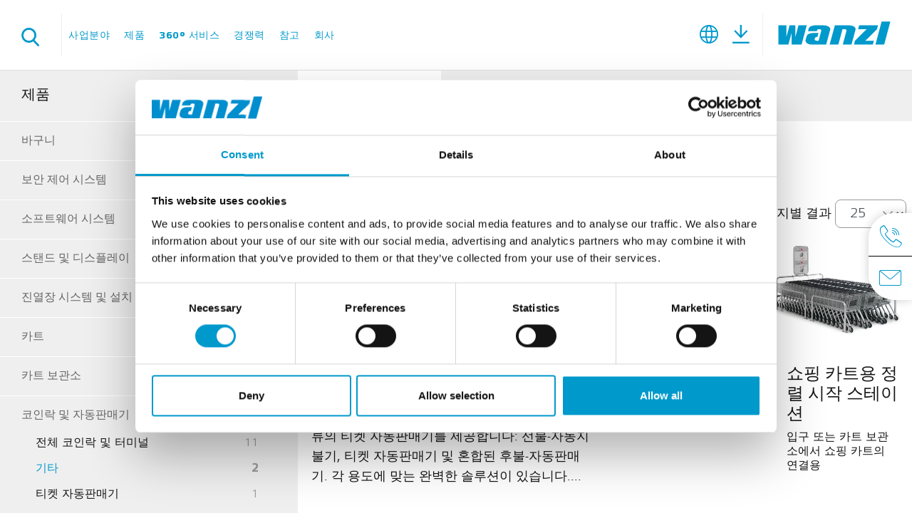

--- FILE ---
content_type: text/html; charset=UTF-8
request_url: https://www.wanzl.com/ko_KR/jepum/koinrag-mic-jadongpanmaegi/gita~c3420
body_size: 56770
content:

<!DOCTYPE html>
<html lang="ko-KR">
<head>

<!-- Global site tag (gtag.js) - Google Analytics -->
<script async src="https://www.googletagmanager.com/gtag/js?id=UA-40272560-1"></script>
<script>
  window.dataLayer = window.dataLayer || [];
  function gtag(){dataLayer.push(arguments);}
  gtag('js', new Date());

  gtag('config', 'UA-40272560-1');
</script>


    <meta charset="UTF-8">
    <meta name="referrer" content="origin-when-crossorigin"/>

    <script data-cookieconsent="ignore">
        window.dataLayer = window.dataLayer || [];
        function gtag() {
            dataLayer.push(arguments);
        }
        gtag('consent', 'default', {
            'ad_personalization': 'denied',
            'ad_storage': 'denied',
            'ad_user_data': 'denied',
            'analytics_storage': 'denied',
            'functionality_storage': 'denied',
            'personalization_storage': 'denied',
            'security_storage': 'granted',
            'wait_for_update': 500,
        });
        gtag("set", "ads_data_redaction", true);
        gtag("set", "url_passthrough", false);
    </script>

            <script id="Cookiebot" src="https://consent.cookiebot.com/uc.js" data-cbid="ec5946d8-c4d7-4a2e-90b5-875c5ebbeb48" data-blockingmode="auto" type="text/javascript"></script>

        <!-- Google Tag Manager GTM -->
            
    <title>제품 | Wanzl</title><meta name="robots" content="index,follow" />
<meta name="description" content="여기에서 당사 사업 부문과 물류, 출입 시스템, 호텔 시설 및 공항 부문에서 귀하에게 적합한 제품에 대해 확인해볼 수 있습니다." />


<!-- OPEN GRAPH -->
<meta property="og:type" content="website" />
<meta property="og:title" content="제품 | Wanzl" />
<meta property="og:description" content="여기에서 당사 사업 부문과 물류, 출입 시스템, 호텔 시설 및 공항 부문에서 귀하에게 적합한 제품에 대해 확인해볼 수 있습니다." />
<meta property="og:type" content="website" />
<!-- /OPEN GRAPH -->

<link rel="canonical" href="https://www.wanzl.com/ko_KR/jepum/koinrag-mic-jadongpanmaegi/gita~c3420">
<link rel="alternate" hreflang="x-default" href="https://www.wanzl.com/de_DE/produkte/pfandsysteme-und-terminals/diverse~c3420" />
<link rel="alternate" hreflang="ko-KR" href="https://www.wanzl.com/ko_KR/jepum/koinrag-mic-jadongpanmaegi/gita~c3420" />
<link rel="alternate" hreflang="en_DE" href="https://www.wanzl.com/en_DE/products/coin-deposit-systems-and-machines/various~c3420" />
<link rel="alternate" hreflang="fr_FR" href="https://www.wanzl.com/fr_FR/produits/systemes-de-consignation-et-caisses-automatiques/divers~c3420" />
<link rel="alternate" hreflang="en_GB" href="https://www.wanzl.com/en_GB/products/coin-deposit-systems-and-machines/various~c3420" />
<link rel="alternate" hreflang="uk_UA" href="https://www.wanzl.com/uk_UK/produkciya/Zastavni-sistemi-ta-avtomati/Rizne~c3420" />
<link rel="alternate" hreflang="en_IN" href="https://www.wanzl.com/en_IN/products/coin-deposit-systems-and-machines/various~c3420" />
<link rel="alternate" hreflang="de_AT" href="https://www.wanzl.com/de_AT/produkte/pfandsysteme-und-automaten/diverse~c3420" />
<link rel="alternate" hreflang="de_BE" href="https://www.wanzl.com/de_BE/produkte/pfandsysteme-und-automaten/diverse~c3420" />
<link rel="alternate" hreflang="fr_BE" href="https://www.wanzl.com/fr_BE/produits/systemes-de-consignation-et-caisses-automatiques/divers~c3420" />
<link rel="alternate" hreflang="nl_BE" href="https://www.wanzl.com/nl_BE/producten/muntsloten-en-automaten/diverse~c3420" />
<link rel="alternate" hreflang="it_IT" href="https://www.wanzl.com/it_IT/prodotti/sistemi-a-lucchetto-e-casse-automatiche/vari~c3420" />
<link rel="alternate" hreflang="cs_CZ" href="https://www.wanzl.com/cs_CZ/produkty/zalohovaci-systemy-a-automaty/ruzne~c3420" />
<link rel="alternate" hreflang="en_AU" href="https://www.wanzl.com/en_AU/products/coin-deposit-systems-and-machines/various~c3420" />
<link rel="alternate" hreflang="de_CH" href="https://www.wanzl.com/de_CH/produkte/pfandsysteme-und-automaten/diverse~c3420" />
<link rel="alternate" hreflang="fr_CH" href="https://www.wanzl.com/fr_CH/produits/systemes-de-consignation-et-caisses-automatiques/divers~c3420" />
<link rel="alternate" hreflang="it_CH" href="https://www.wanzl.com/it_CH/prodotti/sistemi-a-lucchetto-e-casse-automatiche/vari~c3420" />
<link rel="alternate" hreflang="nl_NL" href="https://www.wanzl.com/nl_NL/producten/muntsloten-en-automaten/diverse~c3420" />
<link rel="alternate" hreflang="es_ES" href="https://www.wanzl.com/es_ES/productos/monederos-y-sistemas-automaticos/variados~c3420" />
<link rel="alternate" hreflang="hu_HU" href="https://www.wanzl.com/hu_HU/termekek/betetdijas-rendszerek-es-automatak/kulonfele-termekek~c3420" />
<link rel="alternate" hreflang="ar_AE" href="https://www.wanzl.com/ar_AE/lmntjt/nZm-walt-lyd/mtnw~c3420" />
<link rel="alternate" hreflang="zh_Hans_CN" href="https://www.wanzl.com/zh_CN/Chan-Pin/Ying-Bi-Cun-Fang-Xi-Tong-He-Zi-Dong-Zhuang-Zhi/diverse-Duo-Chong-Duo-Yang~c3420" />
<link rel="alternate" hreflang="de" href="https://www.wanzl.com/de_DE/produkte/pfandsysteme-und-terminals/diverse~c3420" />
<link rel="alternate" hreflang="fr_DE" href="https://www.wanzl.com/fr_DE/produits/systemes-de-consignation-et-caisses-automatiques/divers~c3420" />
<link rel="alternate" hreflang="en_AE" href="https://www.wanzl.com/en_AE/products/coin-deposit-systems-and-machines/various~c3420" />
<link rel="alternate" hreflang="en_KR" href="https://www.wanzl.com/en_KR/products/coin-deposit-systems-and-machines/various~c3420" />
<link rel="alternate" hreflang="es_DE" href="https://www.wanzl.com/es_DE/productos/monederos-y-sistemas-automaticos/variados~c3420" />
<link rel="alternate" hreflang="pl_PL" href="https://www.wanzl.com/pl_PL/produkty/automaty-na-monety/rozne~c3420" />
<link rel="alternate" hreflang="da_DK" href="https://www.wanzl.com/da_DK/produkter/pantsystemer-og-terminaler/diverse~c3420" />
<link rel="alternate" hreflang="sv_SE" href="https://www.wanzl.com/sv_SE/produkter/pantsystem-och-terminaler/diverse~c3420" />
<link rel="alternate" hreflang="fi_FI" href="https://www.wanzl.com/fi_FI/tuotteet/panttijarjestelmat-ja-terminaalit/muuta~c3420" />
<link rel="alternate" hreflang="nb_NO" href="https://www.wanzl.com/nb_NO/produkter/pantesystemer-og-terminaler/diverse~c3420" />
<link rel="alternate" hreflang="en_US" href="https://www.wanzl.com/en_US/products/deposit-return-systems-and-terminals/various~c3420" />

    <!--	prevent underline numbers in edge -->
    <meta name="format-detection" content="telephone=no"/>

    <link rel="apple-touch-icon" sizes="152x152" href="/static/img/favicon/apple-touch-icon-152x152.png">
    <link rel="apple-touch-icon" sizes="180x180" href="/static/img/favicon/apple-touch-icon-180x180.png">
    <link rel="icon" type="image/png" href="/static/img/favicon/favicon-32x32.png" sizes="32x32">
    <link rel="icon" type="image/png" href="/static/img/favicon/android-chrome-192x192.png" sizes="192x192">
    <link rel="icon" type="image/png" href="/static/img/favicon/favicon-96x96.png" sizes="96x96">
    <link rel="manifest" href="/static/img/favicon/manifest.json">
    <link rel="mask-icon" href="/static/img/favicon/safari-pinned-tab.svg" color="#ffffff">
    <meta name="theme-color" content="#0099CC">


            <meta name="viewport" content="width=device-width, user-scalable=no, initial-scale=1.0">
    
    <style>/*!
 * Bootstrap v4.0.0 (https://getbootstrap.com)
 * Copyright 2011-2018 The Bootstrap Authors
 * Copyright 2011-2018 Twitter, Inc.
 * Licensed under MIT (https://github.com/twbs/bootstrap/blob/master/LICENSE)
 */*,:after,:before{box-sizing:border-box}html{font-family:sans-serif;line-height:1.15;-webkit-text-size-adjust:100%;-ms-text-size-adjust:100%;-webkit-tap-highlight-color:rgba(0,0,0,0)}@-ms-viewport{width:device-width}article,aside,dialog,figcaption,figure,footer,header,hgroup,main,nav,section{display:block}body{margin:0;font-family:-apple-system,BlinkMacSystemFont,Segoe UI,Roboto,Helvetica Neue,Arial,sans-serif;font-weight:400;line-height:1.5;color:#212529;text-align:left;background-color:#fff}[tabindex="-1"]:focus{outline:0!important}hr{box-sizing:content-box;height:0;overflow:visible}h1,h2,h3,h4,h5,h6{margin-top:0;margin-bottom:.5rem}p{margin-top:0;margin-bottom:1rem}abbr[data-original-title],abbr[title]{text-decoration:underline;-webkit-text-decoration:underline dotted;text-decoration:underline dotted;cursor:help;border-bottom:0}address{font-style:normal;line-height:inherit}address,dl,ol,ul{margin-bottom:1rem}dl,ol,ul{margin-top:0}ol ol,ol ul,ul ol,ul ul{margin-bottom:0}dt{font-weight:700}dd{margin-bottom:.5rem;margin-left:0}blockquote{margin:0 0 1rem}dfn{font-style:italic}b,strong{font-weight:bolder}small{font-size:80%}sub,sup{position:relative;font-size:75%;line-height:0;vertical-align:baseline}sub{bottom:-.25em}sup{top:-.5em}a{color:#007bff;text-decoration:none;background-color:transparent;-webkit-text-decoration-skip:objects}a:hover{color:#0056b3;text-decoration:underline}a:not([href]):not([tabindex]),a:not([href]):not([tabindex]):focus,a:not([href]):not([tabindex]):hover{color:inherit;text-decoration:none}a:not([href]):not([tabindex]):focus{outline:0}code,kbd,pre,samp{font-family:monospace,monospace;font-size:1em}pre{margin-top:0;margin-bottom:1rem;overflow:auto;-ms-overflow-style:scrollbar}figure{margin:0 0 1rem}img{vertical-align:middle;border-style:none}svg:not(:root){overflow:hidden}table{border-collapse:collapse}caption{padding-top:.75rem;padding-bottom:.75rem;color:#6c757d;text-align:left;caption-side:bottom}th{text-align:inherit}label{display:inline-block;margin-bottom:.5rem}button{border-radius:0}button:focus{outline:1px dotted;outline:5px auto -webkit-focus-ring-color}button,input,optgroup,select,textarea{margin:0;font-family:inherit;font-size:inherit;line-height:inherit}button,input{overflow:visible}button,select{text-transform:none}[type=reset],[type=submit],button,html [type=button]{-webkit-appearance:button}[type=button]::-moz-focus-inner,[type=reset]::-moz-focus-inner,[type=submit]::-moz-focus-inner,button::-moz-focus-inner{padding:0;border-style:none}input[type=checkbox],input[type=radio]{box-sizing:border-box;padding:0}input[type=date],input[type=datetime-local],input[type=month],input[type=time]{-webkit-appearance:listbox}textarea{overflow:auto}fieldset{min-width:0;padding:0;margin:0;border:0}legend{display:block;width:100%;max-width:100%;padding:0;margin-bottom:.5rem;font-size:1.5rem;line-height:inherit;color:inherit;white-space:normal}progress{vertical-align:baseline}[type=number]::-webkit-inner-spin-button,[type=number]::-webkit-outer-spin-button{height:auto}[type=search]{outline-offset:-2px;-webkit-appearance:none}[type=search]::-webkit-search-cancel-button,[type=search]::-webkit-search-decoration{-webkit-appearance:none}::-webkit-file-upload-button{font:inherit;-webkit-appearance:button}output{display:inline-block}summary{display:list-item;cursor:pointer}template{display:none}[hidden]{display:none!important}.h1,.h2,.h3,.h4,.h5,.h6,h1,h2,h3,h4,h5,h6{margin-bottom:.5rem;font-family:inherit;font-weight:500;line-height:1.2;color:inherit}.h1,h1{font-size:2.5rem}.h2,h2{font-size:2rem}.h3,h3{font-size:1.75rem}.h4,h4{font-size:1.5rem}.h5,h5{font-size:1.25rem}.h6,h6{font-size:1rem}.lead{font-size:1.25rem;font-weight:300}.display-1{font-size:6rem}.display-1,.display-2{font-weight:300;line-height:1.2}.display-2{font-size:5.5rem}.display-3{font-size:4.5rem}.display-3,.display-4{font-weight:300;line-height:1.2}.display-4{font-size:3.5rem}hr{margin-top:1rem;margin-bottom:1rem;border:0;border-top:1px solid rgba(0,0,0,.1)}.small,small{font-size:80%;font-weight:400}.mark,mark{padding:.2em;background-color:#fcf8e3}.list-inline,.list-unstyled{padding-left:0;list-style:none}.list-inline-item{display:inline-block}.list-inline-item:not(:last-child){margin-right:.5rem}.initialism{font-size:90%;text-transform:uppercase}.blockquote{margin-bottom:1rem;font-size:1.25rem}.blockquote-footer{display:block;font-size:80%;color:#6c757d}.blockquote-footer:before{content:"\2014 \00A0"}.container,.container-fluid{width:100%;padding-right:15px;padding-left:15px;margin-right:auto;margin-left:auto}.row{display:-ms-flexbox;display:flex;-ms-flex-wrap:wrap;flex-wrap:wrap;margin-right:-15px;margin-left:-15px}.no-gutters{margin-right:0;margin-left:0}.no-gutters>.col,.no-gutters>[class*=col-]{padding-right:0;padding-left:0}.col,.col-1,.col-2,.col-3,.col-4,.col-5,.col-6,.col-7,.col-8,.col-9,.col-10,.col-11,.col-12,.col-auto,.col-lg,.col-lg-1,.col-lg-2,.col-lg-3,.col-lg-4,.col-lg-5,.col-lg-6,.col-lg-7,.col-lg-8,.col-lg-9,.col-lg-10,.col-lg-11,.col-lg-12,.col-lg-auto,.col-md,.col-md-1,.col-md-2,.col-md-3,.col-md-4,.col-md-5,.col-md-6,.col-md-7,.col-md-8,.col-md-9,.col-md-10,.col-md-11,.col-md-12,.col-md-auto,.col-sm,.col-sm-1,.col-sm-2,.col-sm-3,.col-sm-4,.col-sm-5,.col-sm-6,.col-sm-7,.col-sm-8,.col-sm-9,.col-sm-10,.col-sm-11,.col-sm-12,.col-sm-auto,.col-xl,.col-xl-1,.col-xl-2,.col-xl-3,.col-xl-4,.col-xl-5,.col-xl-6,.col-xl-7,.col-xl-8,.col-xl-9,.col-xl-10,.col-xl-11,.col-xl-12,.col-xl-auto{position:relative;width:100%;min-height:1px;padding-right:15px;padding-left:15px}.col{-ms-flex-preferred-size:0;flex-basis:0;-ms-flex-positive:1;flex-grow:1;max-width:100%}.col-auto{-ms-flex:0 0 auto;flex:0 0 auto;width:auto;max-width:none}.col-1{-ms-flex:0 0 8.33333%;flex:0 0 8.33333%;max-width:8.33333%}.col-2{-ms-flex:0 0 16.66667%;flex:0 0 16.66667%;max-width:16.66667%}.col-3{-ms-flex:0 0 25%;flex:0 0 25%;max-width:25%}.col-4{-ms-flex:0 0 33.33333%;flex:0 0 33.33333%;max-width:33.33333%}.col-5{-ms-flex:0 0 41.66667%;flex:0 0 41.66667%;max-width:41.66667%}.col-6{-ms-flex:0 0 50%;flex:0 0 50%;max-width:50%}.col-7{-ms-flex:0 0 58.33333%;flex:0 0 58.33333%;max-width:58.33333%}.col-8{-ms-flex:0 0 66.66667%;flex:0 0 66.66667%;max-width:66.66667%}.col-9{-ms-flex:0 0 75%;flex:0 0 75%;max-width:75%}.col-10{-ms-flex:0 0 83.33333%;flex:0 0 83.33333%;max-width:83.33333%}.col-11{-ms-flex:0 0 91.66667%;flex:0 0 91.66667%;max-width:91.66667%}.col-12{-ms-flex:0 0 100%;flex:0 0 100%;max-width:100%}.order-first{-ms-flex-order:-1;order:-1}.order-last{-ms-flex-order:13;order:13}.order-0{-ms-flex-order:0;order:0}.order-1{-ms-flex-order:1;order:1}.order-2{-ms-flex-order:2;order:2}.order-3{-ms-flex-order:3;order:3}.order-4{-ms-flex-order:4;order:4}.order-5{-ms-flex-order:5;order:5}.order-6{-ms-flex-order:6;order:6}.order-7{-ms-flex-order:7;order:7}.order-8{-ms-flex-order:8;order:8}.order-9{-ms-flex-order:9;order:9}.order-10{-ms-flex-order:10;order:10}.order-11{-ms-flex-order:11;order:11}.order-12{-ms-flex-order:12;order:12}.offset-1{margin-left:8.33333%}.offset-2{margin-left:16.66667%}.offset-3{margin-left:25%}.offset-4{margin-left:33.33333%}.offset-5{margin-left:41.66667%}.offset-6{margin-left:50%}.offset-7{margin-left:58.33333%}.offset-8{margin-left:66.66667%}.offset-9{margin-left:75%}.offset-10{margin-left:83.33333%}.offset-11{margin-left:91.66667%}.btn{display:inline-block;text-align:center;white-space:nowrap;vertical-align:middle;-webkit-user-select:none;-moz-user-select:none;-ms-user-select:none;user-select:none;border:.125rem solid transparent;padding:.375rem .75rem;font-size:1rem;line-height:1.5;border-radius:.25rem;transition:color .15s ease-in-out,background-color .15s ease-in-out,border-color .15s ease-in-out,box-shadow .15s ease-in-out}.btn:focus,.btn:hover{text-decoration:none}.btn.focus,.btn:focus{outline:0;box-shadow:none}.btn.disabled,.btn:disabled{opacity:.65}.btn:not(:disabled):not(.disabled){cursor:pointer}.btn:not(:disabled):not(.disabled).active,.btn:not(:disabled):not(.disabled):active{background-image:none}a.btn.disabled,fieldset:disabled a.btn{pointer-events:none}.btn-primary{color:#fff;background-color:#09c;border-color:#09c}.btn-primary:hover{color:#fff;background-color:#007ca6;border-color:#007399}.btn-primary.focus,.btn-primary:focus{box-shadow:0 0 0 0 rgba(0,153,204,.5)}.btn-primary.disabled,.btn-primary:disabled{color:#fff;background-color:#09c;border-color:#09c}.btn-primary:not(:disabled):not(.disabled).active,.btn-primary:not(:disabled):not(.disabled):active,.show>.btn-primary.dropdown-toggle{color:#fff;background-color:#007399;border-color:#00698c}.btn-primary:not(:disabled):not(.disabled).active:focus,.btn-primary:not(:disabled):not(.disabled):active:focus,.show>.btn-primary.dropdown-toggle:focus{box-shadow:0 0 0 0 rgba(0,153,204,.5)}.btn-default,.btn-default:hover{color:#fff;background-color:#000;border-color:#000}.btn-default.focus,.btn-default:focus{box-shadow:0 0 0 0 rgba(0,0,0,.5)}.btn-default.disabled,.btn-default:disabled,.btn-default:not(:disabled):not(.disabled).active,.btn-default:not(:disabled):not(.disabled):active,.show>.btn-default.dropdown-toggle{color:#fff;background-color:#000;border-color:#000}.btn-default:not(:disabled):not(.disabled).active:focus,.btn-default:not(:disabled):not(.disabled):active:focus,.show>.btn-default.dropdown-toggle:focus{box-shadow:0 0 0 0 rgba(0,0,0,.5)}.btn-success{color:#fff;background-color:#43b36c;border-color:#43b36c}.btn-success:hover{color:#fff;background-color:#39975b;border-color:#358e56}.btn-success.focus,.btn-success:focus{box-shadow:0 0 0 0 rgba(67,179,108,.5)}.btn-success.disabled,.btn-success:disabled{color:#fff;background-color:#43b36c;border-color:#43b36c}.btn-success:not(:disabled):not(.disabled).active,.btn-success:not(:disabled):not(.disabled):active,.show>.btn-success.dropdown-toggle{color:#fff;background-color:#358e56;border-color:#328550}.btn-success:not(:disabled):not(.disabled).active:focus,.btn-success:not(:disabled):not(.disabled):active:focus,.show>.btn-success.dropdown-toggle:focus{box-shadow:0 0 0 0 rgba(67,179,108,.5)}.btn-danger{color:#fff;background-color:#b80a00;border-color:#b80a00}.btn-danger:hover{color:#fff;background-color:#920800;border-color:#850700}.btn-danger.focus,.btn-danger:focus{box-shadow:0 0 0 0 rgba(184,10,0,.5)}.btn-danger.disabled,.btn-danger:disabled{color:#fff;background-color:#b80a00;border-color:#b80a00}.btn-danger:not(:disabled):not(.disabled).active,.btn-danger:not(:disabled):not(.disabled):active,.show>.btn-danger.dropdown-toggle{color:#fff;background-color:#850700;border-color:#780700}.btn-danger:not(:disabled):not(.disabled).active:focus,.btn-danger:not(:disabled):not(.disabled):active:focus,.show>.btn-danger.dropdown-toggle:focus{box-shadow:0 0 0 0 rgba(184,10,0,.5)}.btn-outline-primary{background-color:transparent;background-image:none;border-color:#09c}.btn-outline-primary:hover{color:#fff;background-color:#09c;border-color:#09c}.btn-outline-primary.focus,.btn-outline-primary:focus{box-shadow:0 0 0 0 rgba(0,153,204,.5)}.btn-outline-primary.disabled,.btn-outline-primary:disabled{color:#09c;background-color:transparent}.btn-outline-primary:not(:disabled):not(.disabled).active,.btn-outline-primary:not(:disabled):not(.disabled):active,.show>.btn-outline-primary.dropdown-toggle{color:#fff;background-color:#09c;border-color:#09c}.btn-outline-primary:not(:disabled):not(.disabled).active:focus,.btn-outline-primary:not(:disabled):not(.disabled):active:focus,.show>.btn-outline-primary.dropdown-toggle:focus{box-shadow:0 0 0 0 rgba(0,153,204,.5)}.btn-outline-default{background-color:transparent;background-image:none;border-color:#000}.btn-outline-default:hover{color:#fff;background-color:#000;border-color:#000}.btn-outline-default.focus,.btn-outline-default:focus{box-shadow:0 0 0 0 rgba(0,0,0,.5)}.btn-outline-default.disabled,.btn-outline-default:disabled{color:#000;background-color:transparent}.btn-outline-default:not(:disabled):not(.disabled).active,.btn-outline-default:not(:disabled):not(.disabled):active,.show>.btn-outline-default.dropdown-toggle{color:#fff;background-color:#000;border-color:#000}.btn-outline-default:not(:disabled):not(.disabled).active:focus,.btn-outline-default:not(:disabled):not(.disabled):active:focus,.show>.btn-outline-default.dropdown-toggle:focus{box-shadow:0 0 0 0 rgba(0,0,0,.5)}.btn-outline-success{color:#43b36c;background-color:transparent;background-image:none;border-color:#43b36c}.btn-outline-success:hover{color:#fff;background-color:#43b36c;border-color:#43b36c}.btn-outline-success.focus,.btn-outline-success:focus{box-shadow:0 0 0 0 rgba(67,179,108,.5)}.btn-outline-success.disabled,.btn-outline-success:disabled{color:#43b36c;background-color:transparent}.btn-outline-success:not(:disabled):not(.disabled).active,.btn-outline-success:not(:disabled):not(.disabled):active,.show>.btn-outline-success.dropdown-toggle{color:#fff;background-color:#43b36c;border-color:#43b36c}.btn-outline-success:not(:disabled):not(.disabled).active:focus,.btn-outline-success:not(:disabled):not(.disabled):active:focus,.show>.btn-outline-success.dropdown-toggle:focus{box-shadow:0 0 0 0 rgba(67,179,108,.5)}.btn-outline-danger{color:#b80a00;background-color:transparent;background-image:none;border-color:#b80a00}.btn-outline-danger:hover{color:#fff;background-color:#b80a00;border-color:#b80a00}.btn-outline-danger.focus,.btn-outline-danger:focus{box-shadow:0 0 0 0 rgba(184,10,0,.5)}.btn-outline-danger.disabled,.btn-outline-danger:disabled{color:#b80a00;background-color:transparent}.btn-outline-danger:not(:disabled):not(.disabled).active,.btn-outline-danger:not(:disabled):not(.disabled):active,.show>.btn-outline-danger.dropdown-toggle{color:#fff;background-color:#b80a00;border-color:#b80a00}.btn-outline-danger:not(:disabled):not(.disabled).active:focus,.btn-outline-danger:not(:disabled):not(.disabled):active:focus,.show>.btn-outline-danger.dropdown-toggle:focus{box-shadow:0 0 0 0 rgba(184,10,0,.5)}.btn-link{font-weight:400;color:#007bff;background-color:transparent}.btn-link:hover{color:#0056b3;background-color:transparent}.btn-link.focus,.btn-link:focus,.btn-link:hover{text-decoration:underline;border-color:transparent}.btn-link.focus,.btn-link:focus{box-shadow:none}.btn-link.disabled,.btn-link:disabled{color:#6c757d}.btn-lg{padding:.5rem 1rem;font-size:1.25rem;line-height:1.5;border-radius:.3rem}.btn-sm{padding:.25rem .5rem;font-size:.875rem;line-height:1.5;border-radius:.2rem}.btn-block{display:block;width:100%}.btn-block+.btn-block{margin-top:.5rem}input[type=button].btn-block,input[type=reset].btn-block,input[type=submit].btn-block{width:100%}.dropdown,.dropup{position:relative}.dropdown-toggle:after{display:inline-block;width:0;height:0;margin-left:.255em;vertical-align:.255em;content:"";border-top:.3em solid;border-right:.3em solid transparent;border-bottom:0;border-left:.3em solid transparent}.dropdown-toggle:empty:after{margin-left:0}.dropdown-menu{position:absolute;top:100%;left:0;z-index:1000;display:none;float:left;min-width:10rem;padding:.5rem 0;margin:.125rem 0 0;font-size:1rem;color:#212529;text-align:left;list-style:none;background-color:#fff;background-clip:padding-box;border:0 solid rgba(0,0,0,.15);border-radius:0}.dropup .dropdown-menu{margin-top:0;margin-bottom:.125rem}.dropup .dropdown-toggle:after{display:inline-block;width:0;height:0;margin-left:.255em;vertical-align:.255em;content:"";border-top:0;border-right:.3em solid transparent;border-bottom:.3em solid;border-left:.3em solid transparent}.dropup .dropdown-toggle:empty:after{margin-left:0}.dropright .dropdown-menu{margin-top:0;margin-left:.125rem}.dropright .dropdown-toggle:after{display:inline-block;width:0;height:0;margin-left:.255em;vertical-align:.255em;content:"";border-top:.3em solid transparent;border-bottom:.3em solid transparent;border-left:.3em solid}.dropright .dropdown-toggle:empty:after{margin-left:0}.dropright .dropdown-toggle:after{vertical-align:0}.dropleft .dropdown-menu{margin-top:0;margin-right:.125rem}.dropleft .dropdown-toggle:after{display:inline-block;width:0;height:0;margin-left:.255em;vertical-align:.255em;content:"";display:none}.dropleft .dropdown-toggle:before{display:inline-block;width:0;height:0;margin-right:.255em;vertical-align:.255em;content:"";border-top:.3em solid transparent;border-right:.3em solid;border-bottom:.3em solid transparent}.dropleft .dropdown-toggle:empty:after{margin-left:0}.dropleft .dropdown-toggle:before{vertical-align:0}.dropdown-divider{height:0;margin:.5rem 0;overflow:hidden;border-top:1px solid #e9ecef}.dropdown-item{display:block;width:100%;padding:.25rem 1.5rem;clear:both;font-weight:400;color:#212529;text-align:inherit;white-space:nowrap;background-color:transparent;border:0}.dropdown-item.active,.dropdown-item:active,.dropdown-item:focus,.dropdown-item:hover{color:#09c;text-decoration:none;background-color:none}.dropdown-item.disabled,.dropdown-item:disabled{color:#6c757d;background-color:transparent}.dropdown-menu.show{display:block}.dropdown-header{display:block;padding:.5rem 1.5rem;margin-bottom:0;font-size:.875rem;color:#6c757d;white-space:nowrap}.navbar{position:relative;padding:.5rem 1rem}.navbar,.navbar>.container,.navbar>.container-fluid{display:-ms-flexbox;display:flex;-ms-flex-wrap:wrap;flex-wrap:wrap;-ms-flex-align:center;align-items:center;-ms-flex-pack:justify;justify-content:space-between}.navbar-brand{display:inline-block;padding-top:.3125rem;padding-bottom:.3125rem;margin-right:1rem;font-size:1.25rem;line-height:inherit;white-space:nowrap}.navbar-brand:focus,.navbar-brand:hover{text-decoration:none}.navbar-nav{display:-ms-flexbox;display:flex;-ms-flex-direction:column;flex-direction:column;padding-left:0;margin-bottom:0;list-style:none}.navbar-nav .nav-link{padding-right:0;padding-left:0}.navbar-nav .dropdown-menu{position:static;float:none}.navbar-text{display:inline-block;padding-top:.5rem;padding-bottom:.5rem}.navbar-collapse{-ms-flex-preferred-size:100%;flex-basis:100%;-ms-flex-positive:1;flex-grow:1;-ms-flex-align:center;align-items:center}.navbar-toggler{padding:.25rem .75rem;font-size:1.25rem;line-height:1;background-color:transparent;border:1px solid transparent;border-radius:.25rem}.navbar-toggler:focus,.navbar-toggler:hover{text-decoration:none}.navbar-toggler:not(:disabled):not(.disabled){cursor:pointer}.navbar-toggler-icon{display:inline-block;width:1.5em;height:1.5em;vertical-align:middle;content:"";background:no-repeat 50%;background-size:100% 100%}.navbar-expand{-ms-flex-flow:row nowrap;flex-flow:row nowrap;-ms-flex-pack:start;justify-content:flex-start}.navbar-expand>.container,.navbar-expand>.container-fluid{padding-right:0;padding-left:0}.navbar-expand .navbar-nav{-ms-flex-direction:row;flex-direction:row}.navbar-expand .navbar-nav .dropdown-menu{position:absolute}.navbar-expand .navbar-nav .dropdown-menu-right{right:0;left:auto}.navbar-expand .navbar-nav .nav-link{padding-right:.5rem;padding-left:.5rem}.navbar-expand>.container,.navbar-expand>.container-fluid{-ms-flex-wrap:nowrap;flex-wrap:nowrap}.navbar-expand .navbar-collapse{display:-ms-flexbox!important;display:flex!important;-ms-flex-preferred-size:auto;flex-basis:auto}.navbar-expand .navbar-toggler{display:none}.navbar-expand .dropup .dropdown-menu{top:auto;bottom:100%}.navbar-light .navbar-brand,.navbar-light .navbar-brand:focus,.navbar-light .navbar-brand:hover{color:rgba(0,0,0,.9)}.navbar-light .navbar-nav .nav-link{color:rgba(0,0,0,.5)}.navbar-light .navbar-nav .nav-link:focus,.navbar-light .navbar-nav .nav-link:hover{color:rgba(0,0,0,.7)}.navbar-light .navbar-nav .nav-link.disabled{color:rgba(0,0,0,.3)}.navbar-light .navbar-nav .active>.nav-link,.navbar-light .navbar-nav .nav-link.active,.navbar-light .navbar-nav .nav-link.show,.navbar-light .navbar-nav .show>.nav-link{color:rgba(0,0,0,.9)}.navbar-light .navbar-toggler{color:rgba(0,0,0,.5);border-color:rgba(0,0,0,.1)}.navbar-light .navbar-toggler-icon{background-image:url("data:image/svg+xml;charset=utf8,%3Csvg viewBox='0 0 30 30' xmlns='http://www.w3.org/2000/svg'%3E%3Cpath stroke='rgba(0, 0, 0, 0.5)' stroke-width='2' stroke-linecap='round' stroke-miterlimit='10' d='M4 7h22M4 15h22M4 23h22'/%3E%3C/svg%3E")}.navbar-light .navbar-text{color:rgba(0,0,0,.5)}.navbar-light .navbar-text a,.navbar-light .navbar-text a:focus,.navbar-light .navbar-text a:hover{color:rgba(0,0,0,.9)}.navbar-dark .navbar-brand,.navbar-dark .navbar-brand:focus,.navbar-dark .navbar-brand:hover{color:#fff}.navbar-dark .navbar-nav .nav-link{color:hsla(0,0%,100%,.5)}.navbar-dark .navbar-nav .nav-link:focus,.navbar-dark .navbar-nav .nav-link:hover{color:hsla(0,0%,100%,.75)}.navbar-dark .navbar-nav .nav-link.disabled{color:hsla(0,0%,100%,.25)}.navbar-dark .navbar-nav .active>.nav-link,.navbar-dark .navbar-nav .nav-link.active,.navbar-dark .navbar-nav .nav-link.show,.navbar-dark .navbar-nav .show>.nav-link{color:#fff}.navbar-dark .navbar-toggler{color:hsla(0,0%,100%,.5);border-color:hsla(0,0%,100%,.1)}.navbar-dark .navbar-toggler-icon{background-image:url("data:image/svg+xml;charset=utf8,%3Csvg viewBox='0 0 30 30' xmlns='http://www.w3.org/2000/svg'%3E%3Cpath stroke='rgba(255, 255, 255, 0.5)' stroke-width='2' stroke-linecap='round' stroke-miterlimit='10' d='M4 7h22M4 15h22M4 23h22'/%3E%3C/svg%3E")}.navbar-dark .navbar-text{color:hsla(0,0%,100%,.5)}.navbar-dark .navbar-text a,.navbar-dark .navbar-text a:focus,.navbar-dark .navbar-text a:hover{color:#fff}.breadcrumb{display:-ms-flexbox;display:flex;-ms-flex-wrap:wrap;flex-wrap:wrap;padding:.75rem 1rem;margin-bottom:0;list-style:none;background-color:transparent;border-radius:.25rem}.breadcrumb-item+.breadcrumb-item:before{display:inline-block;padding-right:.5rem;color:#999;content:"/"}.breadcrumb-item+.breadcrumb-item:hover:before{text-decoration:underline;text-decoration:none}.breadcrumb-item.active{color:#6c757d}.align-baseline{vertical-align:baseline!important}.align-top{vertical-align:top!important}.align-middle{vertical-align:middle!important}.align-bottom{vertical-align:bottom!important}.align-text-bottom{vertical-align:text-bottom!important}.align-text-top{vertical-align:text-top!important}.bg-primary{background-color:#09c!important}a.bg-primary:focus,a.bg-primary:hover,button.bg-primary:focus,button.bg-primary:hover{background-color:#007399!important}.bg-default,a.bg-default:focus,a.bg-default:hover,button.bg-default:focus,button.bg-default:hover{background-color:#000!important}.bg-success{background-color:#43b36c!important}a.bg-success:focus,a.bg-success:hover,button.bg-success:focus,button.bg-success:hover{background-color:#358e56!important}.bg-danger{background-color:#b80a00!important}a.bg-danger:focus,a.bg-danger:hover,button.bg-danger:focus,button.bg-danger:hover{background-color:#850700!important}.bg-white{background-color:#fff!important}.bg-transparent{background-color:transparent!important}.border{border:1px solid #dee2e6!important}.border-top{border-top:1px solid #dee2e6!important}.border-right{border-right:1px solid #dee2e6!important}.border-bottom{border-bottom:1px solid #dee2e6!important}.border-left{border-left:1px solid #dee2e6!important}.border-0{border:0!important}.border-top-0{border-top:0!important}.border-right-0{border-right:0!important}.border-bottom-0{border-bottom:0!important}.border-left-0{border-left:0!important}.border-primary{border-color:#09c!important}.border-default{border-color:#000!important}.border-success{border-color:#43b36c!important}.border-danger{border-color:#b80a00!important}.border-white{border-color:#fff!important}.rounded{border-radius:.25rem!important}.rounded-top{border-top-left-radius:.25rem!important}.rounded-right,.rounded-top{border-top-right-radius:.25rem!important}.rounded-bottom,.rounded-right{border-bottom-right-radius:.25rem!important}.rounded-bottom,.rounded-left{border-bottom-left-radius:.25rem!important}.rounded-left{border-top-left-radius:.25rem!important}.rounded-circle{border-radius:50%!important}.rounded-0{border-radius:0!important}.clearfix:after{display:block;clear:both;content:""}.d-none{display:none!important}.d-inline{display:inline!important}.d-inline-block{display:inline-block!important}.d-block{display:block!important}.d-table{display:table!important}.d-table-row{display:table-row!important}.d-table-cell{display:table-cell!important}.d-flex{display:-ms-flexbox!important;display:flex!important}.d-inline-flex{display:-ms-inline-flexbox!important;display:inline-flex!important}.embed-responsive{position:relative;display:block;width:100%;padding:0;overflow:hidden}.embed-responsive:before{display:block;content:""}.embed-responsive .embed-responsive-item,.embed-responsive embed,.embed-responsive iframe,.embed-responsive object,.embed-responsive video{position:absolute;top:0;bottom:0;left:0;width:100%;height:100%;border:0}.embed-responsive-2by1:before{padding-top:50%}.embed-responsive-21by9:before{padding-top:42.85714%}.embed-responsive-16by9:before{padding-top:56.25%}.embed-responsive-4by3:before{padding-top:75%}.embed-responsive-1by1:before{padding-top:100%}.embed-responsive-12by7:before{padding-top:58.33333%}.embed-responsive-23by25:before{padding-top:108.69565%}.embed-responsive-8by3:before{padding-top:37.5%}.embed-responsive-32by9:before{padding-top:28.125%}.embed-responsive-192by65:before{padding-top:33.85417%}.embed-responsive-10by7:before{padding-top:70%}.embed-responsive-3by2:before{padding-top:66.66667%}.embed-responsive-5by4:before{padding-top:80%}.embed-responsive-7by2:before{padding-top:28.57143%}.embed-responsive-7by10:before{padding-top:142.85714%}.embed-responsive-20by17:before{padding-top:85%}.embed-responsive-9by7:before{padding-top:77.77778%}.embed-responsive-9by6:before{padding-top:66.66667%}.embed-responsive-17by19:before{padding-top:111.76471%}.embed-responsive-15by9:before{padding-top:60%}.flex-row{-ms-flex-direction:row!important;flex-direction:row!important}.flex-column{-ms-flex-direction:column!important;flex-direction:column!important}.flex-row-reverse{-ms-flex-direction:row-reverse!important;flex-direction:row-reverse!important}.flex-column-reverse{-ms-flex-direction:column-reverse!important;flex-direction:column-reverse!important}.flex-wrap{-ms-flex-wrap:wrap!important;flex-wrap:wrap!important}.flex-nowrap{-ms-flex-wrap:nowrap!important;flex-wrap:nowrap!important}.flex-wrap-reverse{-ms-flex-wrap:wrap-reverse!important;flex-wrap:wrap-reverse!important}.justify-content-start{-ms-flex-pack:start!important;justify-content:flex-start!important}.justify-content-end{-ms-flex-pack:end!important;justify-content:flex-end!important}.justify-content-center{-ms-flex-pack:center!important;justify-content:center!important}.justify-content-between{-ms-flex-pack:justify!important;justify-content:space-between!important}.justify-content-around{-ms-flex-pack:distribute!important;justify-content:space-around!important}.align-items-start{-ms-flex-align:start!important;align-items:flex-start!important}.align-items-end{-ms-flex-align:end!important;align-items:flex-end!important}.align-items-center{-ms-flex-align:center!important;align-items:center!important}.align-items-baseline{-ms-flex-align:baseline!important;align-items:baseline!important}.align-items-stretch{-ms-flex-align:stretch!important;align-items:stretch!important}.align-content-start{-ms-flex-line-pack:start!important;align-content:flex-start!important}.align-content-end{-ms-flex-line-pack:end!important;align-content:flex-end!important}.align-content-center{-ms-flex-line-pack:center!important;align-content:center!important}.align-content-between{-ms-flex-line-pack:justify!important;align-content:space-between!important}.align-content-around{-ms-flex-line-pack:distribute!important;align-content:space-around!important}.align-content-stretch{-ms-flex-line-pack:stretch!important;align-content:stretch!important}.align-self-auto{-ms-flex-item-align:auto!important;align-self:auto!important}.align-self-start{-ms-flex-item-align:start!important;align-self:flex-start!important}.align-self-end{-ms-flex-item-align:end!important;align-self:flex-end!important}.align-self-center{-ms-flex-item-align:center!important;align-self:center!important}.align-self-baseline{-ms-flex-item-align:baseline!important;align-self:baseline!important}.align-self-stretch{-ms-flex-item-align:stretch!important;align-self:stretch!important}.float-left{float:left!important}.float-right{float:right!important}.float-none{float:none!important}.position-static{position:static!important}.position-relative{position:relative!important}.position-absolute{position:absolute!important}.position-fixed{position:fixed!important}.position-sticky{position:sticky!important}.fixed-top{top:0}.fixed-bottom,.fixed-top{position:fixed;right:0;left:0;z-index:1030}.fixed-bottom{bottom:0}@supports (position:sticky){.sticky-top{position:sticky;top:0;z-index:1020}}.sr-only{position:absolute;width:1px;height:1px;padding:0;overflow:hidden;clip:rect(0,0,0,0);white-space:nowrap;clip-path:inset(50%);border:0}.sr-only-focusable:active,.sr-only-focusable:focus{position:static;width:auto;height:auto;overflow:visible;clip:auto;white-space:normal;clip-path:none}.w-25{width:25%!important}.w-50{width:50%!important}.w-75{width:75%!important}.w-100{width:100%!important}.h-25{height:25%!important}.h-50{height:50%!important}.h-75{height:75%!important}.h-100{height:100%!important}.mw-100{max-width:100%!important}.mh-100{max-height:100%!important}.m-0{margin:0!important}.mt-0,.my-0{margin-top:0!important}.mr-0,.mx-0{margin-right:0!important}.mb-0,.my-0{margin-bottom:0!important}.ml-0,.mx-0{margin-left:0!important}.m-1{margin:.25rem!important}.mt-1,.my-1{margin-top:.25rem!important}.mr-1,.mx-1{margin-right:.25rem!important}.mb-1,.my-1{margin-bottom:.25rem!important}.ml-1,.mx-1{margin-left:.25rem!important}.m-2{margin:.5rem!important}.mt-2,.my-2{margin-top:.5rem!important}.mr-2,.mx-2{margin-right:.5rem!important}.mb-2,.my-2{margin-bottom:.5rem!important}.ml-2,.mx-2{margin-left:.5rem!important}.m-3{margin:1rem!important}.mt-3,.my-3{margin-top:1rem!important}.mr-3,.mx-3{margin-right:1rem!important}.mb-3,.my-3{margin-bottom:1rem!important}.ml-3,.mx-3{margin-left:1rem!important}.m-4{margin:1.5rem!important}.mt-4,.my-4{margin-top:1.5rem!important}.mr-4,.mx-4{margin-right:1.5rem!important}.mb-4,.my-4{margin-bottom:1.5rem!important}.ml-4,.mx-4{margin-left:1.5rem!important}.m-5{margin:3rem!important}.mt-5,.my-5{margin-top:3rem!important}.mr-5,.mx-5{margin-right:3rem!important}.mb-5,.my-5{margin-bottom:3rem!important}.ml-5,.mx-5{margin-left:3rem!important}.p-0{padding:0!important}.pt-0,.py-0{padding-top:0!important}.pr-0,.px-0{padding-right:0!important}.pb-0,.py-0{padding-bottom:0!important}.pl-0,.px-0{padding-left:0!important}.p-1{padding:.25rem!important}.pt-1,.py-1{padding-top:.25rem!important}.pr-1,.px-1{padding-right:.25rem!important}.pb-1,.py-1{padding-bottom:.25rem!important}.pl-1,.px-1{padding-left:.25rem!important}.p-2{padding:.5rem!important}.pt-2,.py-2{padding-top:.5rem!important}.pr-2,.px-2{padding-right:.5rem!important}.pb-2,.py-2{padding-bottom:.5rem!important}.pl-2,.px-2{padding-left:.5rem!important}.p-3{padding:1rem!important}.pt-3,.py-3{padding-top:1rem!important}.pr-3,.px-3{padding-right:1rem!important}.pb-3,.py-3{padding-bottom:1rem!important}.pl-3,.px-3{padding-left:1rem!important}.p-4{padding:1.5rem!important}.pt-4,.py-4{padding-top:1.5rem!important}.pr-4,.px-4{padding-right:1.5rem!important}.pb-4,.py-4{padding-bottom:1.5rem!important}.pl-4,.px-4{padding-left:1.5rem!important}.p-5{padding:3rem!important}.pt-5,.py-5{padding-top:3rem!important}.pr-5,.px-5{padding-right:3rem!important}.pb-5,.py-5{padding-bottom:3rem!important}.pl-5,.px-5{padding-left:3rem!important}.m-auto{margin:auto!important}.mt-auto,.my-auto{margin-top:auto!important}.mr-auto,.mx-auto{margin-right:auto!important}.mb-auto,.my-auto{margin-bottom:auto!important}.ml-auto,.mx-auto{margin-left:auto!important}.text-justify{text-align:justify!important}.text-nowrap{white-space:nowrap!important}.text-left{text-align:left!important}.text-right{text-align:right!important}.text-center{text-align:center!important}.text-lowercase{text-transform:lowercase!important}.text-uppercase{text-transform:uppercase!important}.text-capitalize{text-transform:capitalize!important}.font-weight-light{font-weight:300!important}.font-weight-normal{font-weight:400!important}.font-weight-bold{font-weight:700!important}.font-italic{font-style:italic!important}.text-white{color:#fff!important}.text-primary{color:#09c!important}a.text-primary:focus,a.text-primary:hover{color:#007399!important}.text-default,a.text-default:focus,a.text-default:hover{color:#000!important}.text-success{color:#43b36c!important}a.text-success:focus,a.text-success:hover{color:#358e56!important}.text-danger{color:#b80a00!important}a.text-danger:focus,a.text-danger:hover{color:#850700!important}.text-muted{color:#6c757d!important}.text-hide{font:0/0 a;color:transparent;text-shadow:none;background-color:transparent;border:0}.visible{visibility:visible!important}.invisible{visibility:hidden!important}@font-face{font-family:iconfont;src:url(/cache-buster-1761732474923/static/debug/icons/font/iconfont.eot?#iefix) format("eot"),url(/cache-buster-1761732474923/static/debug/icons/font/iconfont.woff) format("woff"),url(/cache-buster-1761732474923/static/debug/icons/font/iconfont.ttf) format("ttf");font-weight:400;font-style:normal}.icon{display:inline-block;font-family:iconfont;speak:none;font-style:normal;font-weight:400;line-height:1;text-rendering:auto;-webkit-font-smoothing:antialiased;-moz-osx-font-smoothing:grayscale;transform:translate(0)}.icon-lg{font-size:1.3333333333333333em;line-height:.75em;vertical-align:-15%}.icon-2x{font-size:2em}.icon-3x{font-size:3em}.icon-4x{font-size:4em}.icon-5x{font-size:5em}.icon-fw{width:1.2857142857142858em;text-align:center}.icon-ul{padding-left:0;margin-left:2.14285714em;list-style-type:none}.icon-ul>li{position:relative}.icon-li{position:absolute;left:-2.14285714em;width:2.14285714em;top:.14285714em;text-align:center}.icon-li.icon-lg{left:-1.85714286em}.icon-rotate-90{transform:rotate(90deg)}.icon-rotate-180{transform:rotate(180deg)}.icon-rotate-270{transform:rotate(270deg)}.icon-flip-horizontal{transform:scaleX(-1)}.icon-flip-vertical{transform:scaleY(-1)}:root .icon-flip-horizontal,:root .icon-flip-vertical,:root .icon-rotate-90,:root .icon-rotate-180,:root .icon-rotate-270{filter:none}.icon-access:before{content:"\EA01"}.icon-add:before{content:"\EA02"}.icon-aftersales:before{content:"\EA03"}.icon-airport:before{content:"\EA04"}.icon-angebote:before{content:"\EA05"}.icon-arbeitsplatzsicherheit:before{content:"\EA06"}.icon-arrow:before{content:"\EA07"}.icon-ausbildung:before{content:"\EA08"}.icon-bonus:before{content:"\EA09"}.icon-check:before{content:"\EA0A"}.icon-contact-form:before{content:"\EA0B"}.icon-creativity:before{content:"\EA0C"}.icon-download-arrow:before{content:"\EA0D"}.icon-download:before{content:"\EA0E"}.icon-dropdown:before{content:"\EA0F"}.icon-elements:before{content:"\EA10"}.icon-email:before{content:"\EA11"}.icon-facebook:before{content:"\EA12"}.icon-fortbildungsangebote:before{content:"\EA13"}.icon-gesundheitsangebote:before{content:"\EA14"}.icon-hotel:before{content:"\EA15"}.icon-inspire-text:before{content:"\EA16"}.icon-inspire:before{content:"\EA17"}.icon-instagram:before{content:"\EA18"}.icon-installation:before{content:"\EA19"}.icon-language:before{content:"\EA1A"}.icon-linkedin:before{content:"\EA1B"}.icon-logistic:before{content:"\EA1C"}.icon-minus:before{content:"\EA1D"}.icon-pdf:before{content:"\EA1E"}.icon-phone:before{content:"\EA1F"}.icon-planung:before{content:"\EA20"}.icon-play:before{content:"\EA21"}.icon-poi-full:before{content:"\EA22"}.icon-poi:before{content:"\EA23"}.icon-retail:before{content:"\EA24"}.icon-schulung:before{content:"\EA25"}.icon-search:before{content:"\EA26"}.icon-shop-retail:before{content:"\EA27"}.icon-sicherheit:before{content:"\EA28"}.icon-standorte:before{content:"\EA29"}.icon-travel:before{content:"\EA2A"}.icon-twitter:before{content:"\EA2B"}.icon-upload:before{content:"\EA2C"}.icon-wanzl:before{content:"\EA2D"}.icon-wechat:before{content:"\EA2E"}.icon-youtube:before{content:"\EA2F"}a,a:focus,a:hover{color:inherit;text-decoration:none}th{font-family:wanzl_etelkatext-bold,sans-serif;font-weight:400}textarea{resize:vertical}label{font-weight:400}dl,label,ol,ul{margin-bottom:0}dt{font-weight:400}::-moz-selection{color:#fff;background-color:#09c}::selection{color:#fff;background-color:#09c}html{-ms-overflow-style:scrollbar}body{position:relative}.container.container{max-width:90rem;width:100%}.container.container-wide{max-width:92.625rem}.container.container-xl{max-width:107rem}.container-narrow{max-width:45rem;margin-left:auto;margin-right:auto}.container-outer{margin:0 auto;overflow:hidden}body{color:#141414;font-family:wanzl_etelkalight,sans-serif;font-size:1rem;line-height:1.2}.strong,b,strong{font-family:wanzl_etelkatext-bold,sans-serif;font-weight:400}.h1,.h2,.h3,.h4,.h5,.h6,h1,h2,h3,h4,h5,h6{margin-top:0;display:block;font-family:wanzl_etelkamedium,sans-serif;font-weight:400}.h1,h1{font-size:2.25rem;line-height:.96491}.h2,h2{font-size:1.75rem;line-height:1}.h3,h3{font-size:1.5rem;line-height:1.11429}.h4,h4{font-size:1.25rem;font-family:wanzl_etelkalight,sans-serif}.h5,h5{font-size:1.375rem;line-height:1.27273}.h6,h6{font-size:1em}.font-default-bold{font-family:wanzl_etelkatext-bold,sans-serif;font-weight:400}.font-default-medium{font-family:wanzl_etelkamedium,sans-serif;font-weight:400}.font-default{font-family:wanzl_etelkalight,sans-serif;font-weight:400}.row--gutter-width-0{margin-left:0;margin-right:0}.row--gutter-width-0>.col,.row--gutter-width-0>[class*=col-]{padding-left:0;padding-right:0}.row--gutter-width-2{margin-left:-.0625rem;margin-right:-.0625rem}.row--gutter-width-2>.col,.row--gutter-width-2>[class*=col-]{padding-left:.0625rem;padding-right:.0625rem}.row--gutter-width-4{margin-left:-.125rem;margin-right:-.125rem}.row--gutter-width-4>.col,.row--gutter-width-4>[class*=col-]{padding-left:.125rem;padding-right:.125rem}.row--gutter-width-6{margin-left:-.1875rem;margin-right:-.1875rem}.row--gutter-width-6>.col,.row--gutter-width-6>[class*=col-]{padding-left:.1875rem;padding-right:.1875rem}.row--gutter-width-8{margin-left:-.25rem;margin-right:-.25rem}.row--gutter-width-8>.col,.row--gutter-width-8>[class*=col-]{padding-left:.25rem;padding-right:.25rem}.row--gutter-width-10{margin-left:-.3125rem;margin-right:-.3125rem}.row--gutter-width-10>.col,.row--gutter-width-10>[class*=col-]{padding-left:.3125rem;padding-right:.3125rem}.row--gutter-width-16{margin-left:-.5rem;margin-right:-.5rem}.row--gutter-width-16>.col,.row--gutter-width-16>[class*=col-]{padding-left:.5rem;padding-right:.5rem}.row--gutter-width-18{margin-left:-.5625rem;margin-right:-.5625rem}.row--gutter-width-18>.col,.row--gutter-width-18>[class*=col-]{padding-left:.5625rem;padding-right:.5625rem}.row--gutter-width-20{margin-left:-.625rem;margin-right:-.625rem}.row--gutter-width-20>.col,.row--gutter-width-20>[class*=col-]{padding-left:.625rem;padding-right:.625rem}.row--vertical-gutter-2{margin-top:-.125rem}.row--vertical-gutter-2>.col,.row--vertical-gutter-2>[class*=col-]{margin-top:.125rem}.row--vertical-gutter-4{margin-top:-.25rem}.row--vertical-gutter-4>.col,.row--vertical-gutter-4>[class*=col-]{margin-top:.25rem}.row--vertical-gutter-8{margin-top:-.5rem}.row--vertical-gutter-8>.col,.row--vertical-gutter-8>[class*=col-]{margin-top:.5rem}.row--vertical-gutter-10{margin-top:-.625rem}.row--vertical-gutter-10>.col,.row--vertical-gutter-10>[class*=col-]{margin-top:.625rem}.row--vertical-gutter-20{margin-top:-1.25rem}.row--vertical-gutter-20>.col,.row--vertical-gutter-20>[class*=col-]{margin-top:1.25rem}.row--vertical-gutter-30{margin-top:-1.875rem}.row--vertical-gutter-30>.col,.row--vertical-gutter-30>[class*=col-]{margin-top:1.875rem}.navbar-main{position:absolute;top:0;left:0;right:0;z-index:11;transition:background .25s linear;padding:0;background:linear-gradient(180deg,rgba(0,0,0,.6),transparent)}.navbar-nav{padding-left:.625rem;position:static;-ms-flex-align:end;align-items:flex-end}.navbar-nav:before{content:"";position:absolute;top:50%;transform:translateY(-50%);height:3.75rem;width:.0625rem;background:#fff;transition:background .25s ease-in-out}.navbar-nav>li{padding:0;position:relative}.navbar-nav>li>.nav-item{color:#fff;transition:color .25s ease-in-out;text-transform:uppercase;padding:.9375rem;border-radius:1.875rem;display:inline-block;letter-spacing:.03125rem;position:relative}.navbar-nav>li.active>.nav-item{color:#09c}.navbar-brand{height:auto;padding:0;margin:0;line-height:1}.navbar__icon-link{position:relative;top:0;color:#fff;transition:color .25s ease-in-out;font-size:1.375rem;height:1.375rem;line-height:1;padding:0 1.25rem}.navbar-nav>li>.nav-item:focus,.navbar-nav>li>.nav-item:hover,.navbar__icon-link:focus,.navbar__icon-link:hover{color:#09c}.navbar-brand__logo{width:6.875rem;height:auto}.navbar-brand__logo path{transition:fill .25s ease-in-out}.navbar-right__links{position:relative;padding-right:1.25rem}.navbar-right__links:after{content:"";position:absolute;right:.0625rem;top:50%;transform:translateY(-50%);width:1px;background:#fff;height:3.75rem;transition:background .25s ease-in-out}.navbar-right__links li:not(:last-child){margin-right:.9375rem}.navbar-main--white{background:#fff;position:relative;box-shadow:0 0 .125rem rgba(0,0,0,.2)}.modal-open .navbar{padding-right:1.0625rem}.breadcrumb{font-size:.875rem;line-height:1;font-family:wanzl_etelkalight,sans-serif;font-weight:400;color:#999;padding:.625rem 0}.breadcrumb-item{position:relative}.breadcrumb-item.active,.breadcrumb-item a:hover{color:#09c}.breadcrumb-item+.breadcrumb-item:before{content:"\EA07";font-family:iconfont;font-size:.5625rem;padding-left:.5rem;padding-right:.1875rem}.inline-nav{padding:.9375rem 0;font-size:.875rem;margin-top:-.625rem}.inline-nav__list li{margin-top:.625rem}.inline-nav__list li:not(:last-child){margin-right:1.25rem}.btn{font-family:wanzl_etelkatext-bold,sans-serif;text-transform:uppercase;font-weight:400;font-size:.875rem;line-height:.78571;padding:.9375rem;color:#fff;cursor:pointer;border-radius:2rem}.btn.btn-lg{padding:1.125rem 1.875rem}.btn.btn-xs{font-size:1rem;font-family:wanzl_etelkalight,sans-serif;padding:.4375rem 1rem .25rem;border-width:1px;border-radius:1.875rem;text-transform:none}.btn-outline-primary{color:#09c}.btn-outline-primary:focus{color:#fff;background:#09c}.btn-outline-default{color:#000}.btn-outline-white{color:#fff;border-color:#fff}.btn-outline-white:hover{color:#09c;background:#fff}.btn-grey-dark{background:#999;color:#fff}.btn-secondary{background-color:rgba(0,0,0,.2);border:.125rem solid #fff}.btn-secondary:active,.btn-secondary:active:focus,.btn-secondary:focus,.btn-secondary:hover,.btn-secondary:not(:disabled):not(.disabled):active{border-color:#000;background:#000}.btn-default-light{color:#fff;background:rgba(0,0,0,.2)}.btn-default-light:hover{background:rgba(0,0,0,.6)}.btn-no-styling,.btn.btn-no-styling{border:none;background:none;text-align:left;padding:0;color:inherit;font-family:inherit;font-weight:inherit;cursor:pointer}.btn__icon-remove{transform:rotate(45deg) translateX(-.125rem);vertical-align:-.2em;margin-right:.3125rem}.article-teaser:hover a{color:#09c}.article-teaser__subtitle{font-size:1.25rem}.article-teaser__date-block{margin-bottom:.5rem}.article-teaser__title-block{padding-right:1.25rem}.article-teaser__title{font-size:1.5rem}.article-teaser__img{transition:.25s ease-in-out;transform-origin:left center}.article-teaser:hover .article-teaser__img{transform:scale(1.05)}.article-teaser__text{padding-right:1.25rem;margin-top:1.875rem}.article-teaser__img-overlay{background:#fff;width:7.5rem;height:7.5rem;padding:1rem;position:absolute;bottom:0;left:0;display:-ms-flexbox;display:flex;-ms-flex-pack:center;justify-content:center;-ms-flex-align:center;align-items:center;z-index:1}.read-on-link{font-size:.875rem}.read-on-link:hover{color:#09c}.date-block{position:relative}.date-block__side-title{text-transform:uppercase;font-size:.875rem}.date-block--vertical-title .date-block__side-title{position:absolute;transform-origin:left bottom;transform:rotate(-90deg) translateY(100%);bottom:.375rem;left:0}.date-block__day{font-size:3.9375rem;line-height:.8125;font-family:wanzl_etelkatext-bold,sans-serif;padding-left:0;margin-bottom:0}.date-block__divider{width:.625rem;height:3rem;margin-left:3px;transform:skew(-5deg);background:#09c}.date-block__date{text-transform:uppercase;line-height:1}.title-with-media{overflow:hidden}.title-with-media__media{display:block;max-width:100%;height:auto}.title-with-media__title-block{margin-top:2rem}.title-with-media__title{font-size:2.75rem}.title-with-media__subtitle{margin-top:1rem;font-size:1.375rem}.title-with-media__text{margin-top:2.5rem}select.form-control:not([size]):not([multiple]){height:3.75rem}.select{position:relative}.select>select{-moz-appearance:none;appearance:none}.select select::-ms-expand{display:none}.select:after{font-family:iconfont;content:"\EA07";speak:none;position:absolute;top:50%;right:.9375rem;transform:translateY(-50%) rotate(90deg);pointer-events:none;font-size:.875rem;color:#09c}.select-custom__item select.form-control:not([size]):not([multiple]),select.form-control--secondary:not([size]):not([multiple]){height:2.5rem}.select-custom__item .form-control,.select-custom select:focus{border:1px solid #999;border-radius:8px}.select-custom__item>select{-moz-appearance:none;appearance:none}.select-custom__item select::-ms-expand{display:none}.select-custom__item{position:relative}.select-custom__item:after{font-family:iconfont;content:"\EA07";speak:none;position:absolute;top:50%;color:#999;right:1rem;transform:translateY(-50%) rotate(90deg);pointer-events:none;font-size:.875rem}.select-custom__item select{padding:.375rem 1rem;padding-right:2.5rem;line-height:1.75}.filter-bar--left{width:100%;display:block;font-size:1rem}.filter-bar__close{box-shadow:0 0 .125rem rgba(0,0,0,.2)}.is-open.filter-bar{transform:translateX(0)}.filter-bar__collapse{border-bottom:1px solid #fff}.filter-bar__collapse__title{background:transparent;padding:.9375rem 2.1875rem .9375rem .9375rem;border:0;color:#666;width:100%;cursor:pointer;font-size:1rem;position:relative}.filter-bar__collapse__title:focus,.filter-bar__collapse__title:hover{outline:none;color:#09c}.filter-bar__collapse__title:after{font-family:iconfont;line-height:1;content:"\EA1D";position:absolute;right:.9375rem;top:50%;transform:translateY(-50%)}.collapsed.filter-bar__collapse__title:after{content:"\EA02"}.filter-bar__collapse__body{padding:0 .9375rem .9375rem}.filter-bar .form-control{font-family:wanzl_etelkamedium,sans-serif;font-weight:400;color:#000;font-size:.875rem}.filter-bar .form-control.form-control{border-radius:0}.filter-bar select.form-control{border:1px solid #efefef;padding:.9375rem}.filter-bar select.form-control:not([size]):not([multiple]){height:3.4375rem}.filter-bar ::-webkit-input-placeholder{color:#000}.filter-bar ::-moz-placeholder{color:#000}.filter-bar :-ms-input-placeholder{color:#000}.filter-bar :-moz-placeholder{color:#000}.btn.filter-bar__search__btn{padding:.3125rem 0 .3125rem .5rem;font-size:1.125rem}.filter-bar__item+.filter-bar__item{margin-top:.75rem}.product-detail{padding:1.875rem .9375rem .9375rem}.product-detail__head{margin-bottom:1.875rem}.product-detail__facts{margin-bottom:1.125rem}.product-detail__facts li+li{margin-top:.75rem}.product-detail__bottom{padding:1.25rem 0;margin:2.375rem 0 1.375rem;border-top:1px solid #09c;border-bottom:1px solid #09c}.product-grid__hl{font-size:1.25rem;line-height:1.16667;margin-bottom:.625rem}.product-grid__quickfilter{padding:.3125rem .9375rem .9375rem}.product-grid__quickfilter__btn{border:0;background:#efefef;font-size:1rem;line-height:1;font-family:wanzl_etelkalight,sans-serif;font-weight:400;border-radius:2rem;color:#666;padding:.375rem 1.25rem .1875rem .625rem;position:relative;cursor:pointer;transition:background .2s ease-in-out,color .2s ease-in-out;margin-right:.3125rem;margin-top:.625rem;display:inline-block}.product-grid__quickfilter__btn:hover{background:#09c;color:#fff}.product-grid__quickfilter__btn__icon{position:absolute;top:42%;right:.625rem;transform:rotate(45deg) translateY(-50%);font-size:.75rem}.product-grid__text__title{font-size:1.5rem;line-height:1}.product-grid__text{padding:.625rem .9375rem}.product-grid__text .wysiwyg h2{font-size:1.25rem;line-height:1.13636}.product-teaser{font-size:.75rem;line-height:1.25;background:#fff;transition:box-shadow .2s ease-in-out,opacity .2s ease-in-out,transform .4s ease-in-out}.product-teaser:hover{box-shadow:0 0 .875rem 0 rgba(0,0,0,.2)}.product-teaser__body{padding:.625rem;position:relative}.product-teaser__body__badge{position:absolute;left:.125rem;top:0;font-size:.625rem;letter-spacing:.03125rem;padding-left:.625rem}.product-teaser__body__badge:before{content:"";position:absolute;left:0;top:.125rem;background:#09c;height:1.5625rem;width:.375rem;transform:skew(-5deg)}.product-teaser__body__title{font-size:1.125rem;line-height:1.16667}.product-grid.is-loading .product-teaser{opacity:.3;transform:scale(.9)}.product-grid.is-loaded .product-teaser{opacity:.3;transform:scale(.9);animation:productLoaded .4s ease-in-out forwards}@keyframes productLoaded{to{transform:scale(1);opacity:1}}.product-teaser--sm .product-teaser__body{padding:.625rem .9375rem}.product-teaser--sm:hover{box-shadow:none}.product-teaser--sm:hover .product-teaser__body__title{color:#09c}.top-bar__back{padding:.9375rem;font-size:1rem;border-bottom:1px solid #efefef}.top-bar__back__item,.top-bar__back li{position:relative}.top-bar__back li:first-child .top-bar__back__item{padding-left:1.25rem}.top-bar__back li:first-child .top-bar__back__item:before{content:"\EA07";font-family:iconfont;line-height:1;position:absolute;left:0;top:.1875rem;transform:rotate(180deg);font-size:.5rem}.top-bar__back li+li{padding-left:1.5rem;margin-left:.75rem}.top-bar__back li+li:before{content:"/";position:absolute;left:0;top:.125rem}.top-bar__left{padding:.9375rem;border-bottom:1px solid #fff}.top-bar__left__title{font-size:1.25rem;line-height:1}.icon-btn{width:3.4375rem;height:3.4375rem;border-radius:0}.icon-btn,.icon-btn--sm{position:relative;padding:.3125rem}.icon-btn--sm{width:2.25rem;height:2.25rem}.icon-btn--circle{border-radius:50%}.icon-btn__icon{position:absolute;top:50%;left:50%;transform:translateX(-50%) translateY(-50%)}.icon-btn__icon.icon-rotate-180{transform:translateX(-50%) translateY(-50%) rotate(180deg)}.icon-btn__icon.icon-play{margin-left:.125rem}.slide{position:relative;padding-top:2.1875rem;padding-bottom:2.1875rem}.slide-sm,.slide.slide-sm{padding-top:.9375rem;padding-bottom:.9375rem}.slide--top-sm{padding-top:.9375rem}.slide--bottom-sm{padding-bottom:.9375rem}.slide.slide--top-none{padding-top:0}.slide.slide--bottom-none{padding-bottom:0}.slide__head{position:relative;margin-bottom:1.5625rem}.slide__head__subtitle{font-size:.875rem;letter-spacing:.03125rem;margin-bottom:1.875rem}.slide__head__title{text-transform:uppercase;font-size:.875rem;margin-bottom:.5rem}.slide__head--bordered,.slide__head--bordered-left{padding-top:2.5rem}.slide__head--bordered-left:before,.slide__head--bordered:before{content:"";position:absolute;top:0;left:.1875rem;right:-62.4375rem;height:.1875rem;background:#000;transform-origin:right;transition:transform .5s ease-in-out,opacity .5s ease-in-out;transition-delay:.1s}.slide__head--bordered-left:before{right:0;left:-62.4375rem;transform-origin:left}.before-in-viewport .slide__head--bordered-left:before,.before-in-viewport .slide__head--bordered:before{opacity:0;transform:scaleX(0)}.slide--double-bg:after,.slide--double-bg:before{content:"";position:absolute;top:0;height:100%;background:#efefef;z-index:-1;left:0;width:100%}.slide--double-bg:before{content:none}.slide--double-bg-primary{color:#fff}.slide.slide--double-bg-primary:after,.slide.slide--double-bg-primary:before{background:#09c}.slide.slide--full-height{min-height:calc(100vh - 4.6875rem);margin:0;background-repeat:no-repeat;background-size:cover;background-position:top;padding:4.6875rem 0}.hero-container,.hero-img{position:relative;overflow:hidden}.hero-img:after{content:"";position:absolute;top:0;bottom:0;left:0;right:0;background-color:rgba(0,0,0,.4)}.hero-img--overlay-light:after{background-color:hsla(0,0%,100%,.2)}.hero-img--no-overlay:after{content:none}.hero-img__content{position:absolute;left:0;right:0;bottom:1.25rem;padding:0 .3125rem;z-index:1}.hero-img__content__title{font-size:1.625rem;line-height:.96491;font-family:wanzl_etelkatext-bold,sans-serif;text-transform:uppercase;position:relative}.hero-img__bg-bar:before{content:"";position:absolute;top:-.5rem;bottom:-.5rem;left:-1000px;right:-1000px;background:#000;opacity:.5;z-index:-1}.text-default .hero-img__bg-bar:before{background:#fff}.hero-img__content__count{font-size:1.375rem;line-height:1}.hero-img__content__count__value{font-size:5.3125rem;line-height:.6}.hero-img__content-bottom{margin-top:1.25rem}.hero-img__content__button{margin-top:.625rem}.hero-img__content__subtitle{display:inline-block;position:relative}.hero-img__content__subtitle:before{content:"";position:absolute;top:-1.25rem;bottom:-.625rem;left:0;right:0;background:#000;opacity:.68;z-index:-1;transform:skew(-7deg)}.text-default .hero-img__content__subtitle:before{background:#fff}.hero-container__bottom,.hero-img__bottom{position:absolute;z-index:1;left:0;right:0;bottom:.625rem;padding:0 .3125rem}.hero-img--full-height{min-height:26.25rem;height:100vh;background-size:cover;background-position:50%}.hero-img--full-height .hero-img__content{bottom:.625rem}.hero-img--sm .hero-img__content{bottom:1.5625rem}.hero-img--md .hero-img__content{bottom:1.875rem}.hero-img--lg .hero-img__content{bottom:3.75rem}.hero-img--centered-content .hero-img__content{bottom:auto;top:50%;transform:translateY(-50%)}.job-list{font-size:.9375rem;border-bottom:.1875rem solid #efefef}.job-list__item{padding:.625rem;border-bottom:.125rem solid #efefef;margin-top:1.0625rem}.job-list__item__title{font-size:1.125rem;line-height:1.27273}.job-list__item:hover .job-list__item__title{color:#09c}.job-list__item:hover .job-list__item__btn{background:#09c;color:#fff}.job-list--head{padding:.9375rem .9375rem .8125rem;font-size:.9375rem}.no-margin{margin:0}.text-truncate{white-space:nowrap;overflow:hidden;text-overflow:ellipsis}.text-underline{text-decoration:underline}.isClickable{cursor:pointer}.text-primary-hover:hover{color:#09c}.text-white{color:#fff}.text-grey{color:#efefef}.text-grey-dark{color:#999}.text-color-default{color:#141414}.bg-default,.bg-primary,a.bg-primary:focus,a.bg-primary:hover{color:#fff}.bg-grey{background:#efefef}.bg-white{background:#fff}.bg-gradient{background:linear-gradient(207.77deg,#77f6a7,#65f3e3 49.16%,#34bfe5)}.bg-dark{background:#262626;color:#fff}.icon-in-text{font-size:1.5rem;vertical-align:-.3em}.icon-in-text--sm{font-size:.9375rem;vertical-align:-.07em}.list-circle,.list-circle>ul{list-style:none;padding-left:0}.list-circle li{position:relative;padding-left:1.875rem}.list-circle li+li{margin-top:.9375rem}.list-circle li:before{content:"";position:absolute;left:.3125rem;top:.4375rem;width:.75rem;height:.75rem;border-radius:100%;border:.0625rem solid #000}.font-style-normal{font-style:normal}.cursor-pointer{cursor:pointer}.cursor-default{cursor:default}.embed-responsive .media-cover,.media-cover{min-width:100%;min-height:100%;width:auto;height:auto;position:absolute;top:50%;left:50%;transform:translate(-50%,-50%)}.overflow-hidden{overflow:hidden}.fz12{font-size:12px}.midnight-top{position:fixed;left:0;right:0}.ajax-page,.console,.modal,.navbar-main__dropdown,.slider__item+.slider__item,.usp-slider__item+.usp-slider__item{display:none}.slider:not(.slick-initialized)[data-slides="4"] .slider__item{max-width:25%}.teaser-slider:not(.slick-initialized) .slider__item{max-width:22.5rem}.category-teaser-container--animate .category-teaser,.link-box-col,.step-circle__item{opacity:0}@media (min-width:576px){.container{max-width:540px}.col-sm{-ms-flex-preferred-size:0;flex-basis:0;-ms-flex-positive:1;flex-grow:1;max-width:100%}.col-sm-auto{-ms-flex:0 0 auto;flex:0 0 auto;width:auto;max-width:none}.col-sm-1{-ms-flex:0 0 8.33333%;flex:0 0 8.33333%;max-width:8.33333%}.col-sm-2{-ms-flex:0 0 16.66667%;flex:0 0 16.66667%;max-width:16.66667%}.col-sm-3{-ms-flex:0 0 25%;flex:0 0 25%;max-width:25%}.col-sm-4{-ms-flex:0 0 33.33333%;flex:0 0 33.33333%;max-width:33.33333%}.col-sm-5{-ms-flex:0 0 41.66667%;flex:0 0 41.66667%;max-width:41.66667%}.col-sm-6{-ms-flex:0 0 50%;flex:0 0 50%;max-width:50%}.col-sm-7{-ms-flex:0 0 58.33333%;flex:0 0 58.33333%;max-width:58.33333%}.col-sm-8{-ms-flex:0 0 66.66667%;flex:0 0 66.66667%;max-width:66.66667%}.col-sm-9{-ms-flex:0 0 75%;flex:0 0 75%;max-width:75%}.col-sm-10{-ms-flex:0 0 83.33333%;flex:0 0 83.33333%;max-width:83.33333%}.col-sm-11{-ms-flex:0 0 91.66667%;flex:0 0 91.66667%;max-width:91.66667%}.col-sm-12{-ms-flex:0 0 100%;flex:0 0 100%;max-width:100%}.order-sm-first{-ms-flex-order:-1;order:-1}.order-sm-last{-ms-flex-order:13;order:13}.order-sm-0{-ms-flex-order:0;order:0}.order-sm-1{-ms-flex-order:1;order:1}.order-sm-2{-ms-flex-order:2;order:2}.order-sm-3{-ms-flex-order:3;order:3}.order-sm-4{-ms-flex-order:4;order:4}.order-sm-5{-ms-flex-order:5;order:5}.order-sm-6{-ms-flex-order:6;order:6}.order-sm-7{-ms-flex-order:7;order:7}.order-sm-8{-ms-flex-order:8;order:8}.order-sm-9{-ms-flex-order:9;order:9}.order-sm-10{-ms-flex-order:10;order:10}.order-sm-11{-ms-flex-order:11;order:11}.order-sm-12{-ms-flex-order:12;order:12}.offset-sm-0{margin-left:0}.offset-sm-1{margin-left:8.33333%}.offset-sm-2{margin-left:16.66667%}.offset-sm-3{margin-left:25%}.offset-sm-4{margin-left:33.33333%}.offset-sm-5{margin-left:41.66667%}.offset-sm-6{margin-left:50%}.offset-sm-7{margin-left:58.33333%}.offset-sm-8{margin-left:66.66667%}.offset-sm-9{margin-left:75%}.offset-sm-10{margin-left:83.33333%}.offset-sm-11{margin-left:91.66667%}.navbar-expand-sm{-ms-flex-flow:row nowrap;flex-flow:row nowrap;-ms-flex-pack:start;justify-content:flex-start}.navbar-expand-sm .navbar-nav{-ms-flex-direction:row;flex-direction:row}.navbar-expand-sm .navbar-nav .dropdown-menu{position:absolute}.navbar-expand-sm .navbar-nav .dropdown-menu-right{right:0;left:auto}.navbar-expand-sm .navbar-nav .nav-link{padding-right:.5rem;padding-left:.5rem}.navbar-expand-sm>.container,.navbar-expand-sm>.container-fluid{-ms-flex-wrap:nowrap;flex-wrap:nowrap}.navbar-expand-sm .navbar-collapse{display:-ms-flexbox!important;display:flex!important;-ms-flex-preferred-size:auto;flex-basis:auto}.navbar-expand-sm .navbar-toggler{display:none}.navbar-expand-sm .dropup .dropdown-menu{top:auto;bottom:100%}.d-sm-none{display:none!important}.d-sm-inline{display:inline!important}.d-sm-inline-block{display:inline-block!important}.d-sm-block{display:block!important}.d-sm-table{display:table!important}.d-sm-table-row{display:table-row!important}.d-sm-table-cell{display:table-cell!important}.d-sm-flex{display:-ms-flexbox!important;display:flex!important}.d-sm-inline-flex{display:-ms-inline-flexbox!important;display:inline-flex!important}.flex-sm-row{-ms-flex-direction:row!important;flex-direction:row!important}.flex-sm-column{-ms-flex-direction:column!important;flex-direction:column!important}.flex-sm-row-reverse{-ms-flex-direction:row-reverse!important;flex-direction:row-reverse!important}.flex-sm-column-reverse{-ms-flex-direction:column-reverse!important;flex-direction:column-reverse!important}.flex-sm-wrap{-ms-flex-wrap:wrap!important;flex-wrap:wrap!important}.flex-sm-nowrap{-ms-flex-wrap:nowrap!important;flex-wrap:nowrap!important}.flex-sm-wrap-reverse{-ms-flex-wrap:wrap-reverse!important;flex-wrap:wrap-reverse!important}.justify-content-sm-start{-ms-flex-pack:start!important;justify-content:flex-start!important}.justify-content-sm-end{-ms-flex-pack:end!important;justify-content:flex-end!important}.justify-content-sm-center{-ms-flex-pack:center!important;justify-content:center!important}.justify-content-sm-between{-ms-flex-pack:justify!important;justify-content:space-between!important}.justify-content-sm-around{-ms-flex-pack:distribute!important;justify-content:space-around!important}.align-items-sm-start{-ms-flex-align:start!important;align-items:flex-start!important}.align-items-sm-end{-ms-flex-align:end!important;align-items:flex-end!important}.align-items-sm-center{-ms-flex-align:center!important;align-items:center!important}.align-items-sm-baseline{-ms-flex-align:baseline!important;align-items:baseline!important}.align-items-sm-stretch{-ms-flex-align:stretch!important;align-items:stretch!important}.align-content-sm-start{-ms-flex-line-pack:start!important;align-content:flex-start!important}.align-content-sm-end{-ms-flex-line-pack:end!important;align-content:flex-end!important}.align-content-sm-center{-ms-flex-line-pack:center!important;align-content:center!important}.align-content-sm-between{-ms-flex-line-pack:justify!important;align-content:space-between!important}.align-content-sm-around{-ms-flex-line-pack:distribute!important;align-content:space-around!important}.align-content-sm-stretch{-ms-flex-line-pack:stretch!important;align-content:stretch!important}.align-self-sm-auto{-ms-flex-item-align:auto!important;align-self:auto!important}.align-self-sm-start{-ms-flex-item-align:start!important;align-self:flex-start!important}.align-self-sm-end{-ms-flex-item-align:end!important;align-self:flex-end!important}.align-self-sm-center{-ms-flex-item-align:center!important;align-self:center!important}.align-self-sm-baseline{-ms-flex-item-align:baseline!important;align-self:baseline!important}.align-self-sm-stretch{-ms-flex-item-align:stretch!important;align-self:stretch!important}.float-sm-left{float:left!important}.float-sm-right{float:right!important}.float-sm-none{float:none!important}.m-sm-0{margin:0!important}.mt-sm-0,.my-sm-0{margin-top:0!important}.mr-sm-0,.mx-sm-0{margin-right:0!important}.mb-sm-0,.my-sm-0{margin-bottom:0!important}.ml-sm-0,.mx-sm-0{margin-left:0!important}.m-sm-1{margin:.25rem!important}.mt-sm-1,.my-sm-1{margin-top:.25rem!important}.mr-sm-1,.mx-sm-1{margin-right:.25rem!important}.mb-sm-1,.my-sm-1{margin-bottom:.25rem!important}.ml-sm-1,.mx-sm-1{margin-left:.25rem!important}.m-sm-2{margin:.5rem!important}.mt-sm-2,.my-sm-2{margin-top:.5rem!important}.mr-sm-2,.mx-sm-2{margin-right:.5rem!important}.mb-sm-2,.my-sm-2{margin-bottom:.5rem!important}.ml-sm-2,.mx-sm-2{margin-left:.5rem!important}.m-sm-3{margin:1rem!important}.mt-sm-3,.my-sm-3{margin-top:1rem!important}.mr-sm-3,.mx-sm-3{margin-right:1rem!important}.mb-sm-3,.my-sm-3{margin-bottom:1rem!important}.ml-sm-3,.mx-sm-3{margin-left:1rem!important}.m-sm-4{margin:1.5rem!important}.mt-sm-4,.my-sm-4{margin-top:1.5rem!important}.mr-sm-4,.mx-sm-4{margin-right:1.5rem!important}.mb-sm-4,.my-sm-4{margin-bottom:1.5rem!important}.ml-sm-4,.mx-sm-4{margin-left:1.5rem!important}.m-sm-5{margin:3rem!important}.mt-sm-5,.my-sm-5{margin-top:3rem!important}.mr-sm-5,.mx-sm-5{margin-right:3rem!important}.mb-sm-5,.my-sm-5{margin-bottom:3rem!important}.ml-sm-5,.mx-sm-5{margin-left:3rem!important}.p-sm-0{padding:0!important}.pt-sm-0,.py-sm-0{padding-top:0!important}.pr-sm-0,.px-sm-0{padding-right:0!important}.pb-sm-0,.py-sm-0{padding-bottom:0!important}.pl-sm-0,.px-sm-0{padding-left:0!important}.p-sm-1{padding:.25rem!important}.pt-sm-1,.py-sm-1{padding-top:.25rem!important}.pr-sm-1,.px-sm-1{padding-right:.25rem!important}.pb-sm-1,.py-sm-1{padding-bottom:.25rem!important}.pl-sm-1,.px-sm-1{padding-left:.25rem!important}.p-sm-2{padding:.5rem!important}.pt-sm-2,.py-sm-2{padding-top:.5rem!important}.pr-sm-2,.px-sm-2{padding-right:.5rem!important}.pb-sm-2,.py-sm-2{padding-bottom:.5rem!important}.pl-sm-2,.px-sm-2{padding-left:.5rem!important}.p-sm-3{padding:1rem!important}.pt-sm-3,.py-sm-3{padding-top:1rem!important}.pr-sm-3,.px-sm-3{padding-right:1rem!important}.pb-sm-3,.py-sm-3{padding-bottom:1rem!important}.pl-sm-3,.px-sm-3{padding-left:1rem!important}.p-sm-4{padding:1.5rem!important}.pt-sm-4,.py-sm-4{padding-top:1.5rem!important}.pr-sm-4,.px-sm-4{padding-right:1.5rem!important}.pb-sm-4,.py-sm-4{padding-bottom:1.5rem!important}.pl-sm-4,.px-sm-4{padding-left:1.5rem!important}.p-sm-5{padding:3rem!important}.pt-sm-5,.py-sm-5{padding-top:3rem!important}.pr-sm-5,.px-sm-5{padding-right:3rem!important}.pb-sm-5,.py-sm-5{padding-bottom:3rem!important}.pl-sm-5,.px-sm-5{padding-left:3rem!important}.m-sm-auto{margin:auto!important}.mt-sm-auto,.my-sm-auto{margin-top:auto!important}.mr-sm-auto,.mx-sm-auto{margin-right:auto!important}.mb-sm-auto,.my-sm-auto{margin-bottom:auto!important}.ml-sm-auto,.mx-sm-auto{margin-left:auto!important}.text-sm-left{text-align:left!important}.text-sm-right{text-align:right!important}.text-sm-center{text-align:center!important}}@media (min-width:768px){.container{max-width:720px}.col-md{-ms-flex-preferred-size:0;flex-basis:0;-ms-flex-positive:1;flex-grow:1;max-width:100%}.col-md-auto{-ms-flex:0 0 auto;flex:0 0 auto;width:auto;max-width:none}.col-md-1{-ms-flex:0 0 8.33333%;flex:0 0 8.33333%;max-width:8.33333%}.col-md-2{-ms-flex:0 0 16.66667%;flex:0 0 16.66667%;max-width:16.66667%}.col-md-3{-ms-flex:0 0 25%;flex:0 0 25%;max-width:25%}.col-md-4{-ms-flex:0 0 33.33333%;flex:0 0 33.33333%;max-width:33.33333%}.col-md-5{-ms-flex:0 0 41.66667%;flex:0 0 41.66667%;max-width:41.66667%}.col-md-6{-ms-flex:0 0 50%;flex:0 0 50%;max-width:50%}.col-md-7{-ms-flex:0 0 58.33333%;flex:0 0 58.33333%;max-width:58.33333%}.col-md-8{-ms-flex:0 0 66.66667%;flex:0 0 66.66667%;max-width:66.66667%}.col-md-9{-ms-flex:0 0 75%;flex:0 0 75%;max-width:75%}.col-md-10{-ms-flex:0 0 83.33333%;flex:0 0 83.33333%;max-width:83.33333%}.col-md-11{-ms-flex:0 0 91.66667%;flex:0 0 91.66667%;max-width:91.66667%}.col-md-12{-ms-flex:0 0 100%;flex:0 0 100%;max-width:100%}.order-md-first{-ms-flex-order:-1;order:-1}.order-md-last{-ms-flex-order:13;order:13}.order-md-0{-ms-flex-order:0;order:0}.order-md-1{-ms-flex-order:1;order:1}.order-md-2{-ms-flex-order:2;order:2}.order-md-3{-ms-flex-order:3;order:3}.order-md-4{-ms-flex-order:4;order:4}.order-md-5{-ms-flex-order:5;order:5}.order-md-6{-ms-flex-order:6;order:6}.order-md-7{-ms-flex-order:7;order:7}.order-md-8{-ms-flex-order:8;order:8}.order-md-9{-ms-flex-order:9;order:9}.order-md-10{-ms-flex-order:10;order:10}.order-md-11{-ms-flex-order:11;order:11}.order-md-12{-ms-flex-order:12;order:12}.offset-md-0{margin-left:0}.offset-md-1{margin-left:8.33333%}.offset-md-2{margin-left:16.66667%}.offset-md-3{margin-left:25%}.offset-md-4{margin-left:33.33333%}.offset-md-5{margin-left:41.66667%}.offset-md-6{margin-left:50%}.offset-md-7{margin-left:58.33333%}.offset-md-8{margin-left:66.66667%}.offset-md-9{margin-left:75%}.offset-md-10{margin-left:83.33333%}.offset-md-11{margin-left:91.66667%}.navbar-expand-md{-ms-flex-flow:row nowrap;flex-flow:row nowrap;-ms-flex-pack:start;justify-content:flex-start}.navbar-expand-md .navbar-nav{-ms-flex-direction:row;flex-direction:row}.navbar-expand-md .navbar-nav .dropdown-menu{position:absolute}.navbar-expand-md .navbar-nav .dropdown-menu-right{right:0;left:auto}.navbar-expand-md .navbar-nav .nav-link{padding-right:.5rem;padding-left:.5rem}.navbar-expand-md>.container,.navbar-expand-md>.container-fluid{-ms-flex-wrap:nowrap;flex-wrap:nowrap}.navbar-expand-md .navbar-collapse{display:-ms-flexbox!important;display:flex!important;-ms-flex-preferred-size:auto;flex-basis:auto}.navbar-expand-md .navbar-toggler{display:none}.navbar-expand-md .dropup .dropdown-menu{top:auto;bottom:100%}.d-md-none{display:none!important}.d-md-inline{display:inline!important}.d-md-inline-block{display:inline-block!important}.d-md-block{display:block!important}.d-md-table{display:table!important}.d-md-table-row{display:table-row!important}.d-md-table-cell{display:table-cell!important}.d-md-flex{display:-ms-flexbox!important;display:flex!important}.d-md-inline-flex{display:-ms-inline-flexbox!important;display:inline-flex!important}.flex-md-row{-ms-flex-direction:row!important;flex-direction:row!important}.flex-md-column{-ms-flex-direction:column!important;flex-direction:column!important}.flex-md-row-reverse{-ms-flex-direction:row-reverse!important;flex-direction:row-reverse!important}.flex-md-column-reverse{-ms-flex-direction:column-reverse!important;flex-direction:column-reverse!important}.flex-md-wrap{-ms-flex-wrap:wrap!important;flex-wrap:wrap!important}.flex-md-nowrap{-ms-flex-wrap:nowrap!important;flex-wrap:nowrap!important}.flex-md-wrap-reverse{-ms-flex-wrap:wrap-reverse!important;flex-wrap:wrap-reverse!important}.justify-content-md-start{-ms-flex-pack:start!important;justify-content:flex-start!important}.justify-content-md-end{-ms-flex-pack:end!important;justify-content:flex-end!important}.justify-content-md-center{-ms-flex-pack:center!important;justify-content:center!important}.justify-content-md-between{-ms-flex-pack:justify!important;justify-content:space-between!important}.justify-content-md-around{-ms-flex-pack:distribute!important;justify-content:space-around!important}.align-items-md-start{-ms-flex-align:start!important;align-items:flex-start!important}.align-items-md-end{-ms-flex-align:end!important;align-items:flex-end!important}.align-items-md-center{-ms-flex-align:center!important;align-items:center!important}.align-items-md-baseline{-ms-flex-align:baseline!important;align-items:baseline!important}.align-items-md-stretch{-ms-flex-align:stretch!important;align-items:stretch!important}.align-content-md-start{-ms-flex-line-pack:start!important;align-content:flex-start!important}.align-content-md-end{-ms-flex-line-pack:end!important;align-content:flex-end!important}.align-content-md-center{-ms-flex-line-pack:center!important;align-content:center!important}.align-content-md-between{-ms-flex-line-pack:justify!important;align-content:space-between!important}.align-content-md-around{-ms-flex-line-pack:distribute!important;align-content:space-around!important}.align-content-md-stretch{-ms-flex-line-pack:stretch!important;align-content:stretch!important}.align-self-md-auto{-ms-flex-item-align:auto!important;align-self:auto!important}.align-self-md-start{-ms-flex-item-align:start!important;align-self:flex-start!important}.align-self-md-end{-ms-flex-item-align:end!important;align-self:flex-end!important}.align-self-md-center{-ms-flex-item-align:center!important;align-self:center!important}.align-self-md-baseline{-ms-flex-item-align:baseline!important;align-self:baseline!important}.align-self-md-stretch{-ms-flex-item-align:stretch!important;align-self:stretch!important}.float-md-left{float:left!important}.float-md-right{float:right!important}.float-md-none{float:none!important}.m-md-0{margin:0!important}.mt-md-0,.my-md-0{margin-top:0!important}.mr-md-0,.mx-md-0{margin-right:0!important}.mb-md-0,.my-md-0{margin-bottom:0!important}.ml-md-0,.mx-md-0{margin-left:0!important}.m-md-1{margin:.25rem!important}.mt-md-1,.my-md-1{margin-top:.25rem!important}.mr-md-1,.mx-md-1{margin-right:.25rem!important}.mb-md-1,.my-md-1{margin-bottom:.25rem!important}.ml-md-1,.mx-md-1{margin-left:.25rem!important}.m-md-2{margin:.5rem!important}.mt-md-2,.my-md-2{margin-top:.5rem!important}.mr-md-2,.mx-md-2{margin-right:.5rem!important}.mb-md-2,.my-md-2{margin-bottom:.5rem!important}.ml-md-2,.mx-md-2{margin-left:.5rem!important}.m-md-3{margin:1rem!important}.mt-md-3,.my-md-3{margin-top:1rem!important}.mr-md-3,.mx-md-3{margin-right:1rem!important}.mb-md-3,.my-md-3{margin-bottom:1rem!important}.ml-md-3,.mx-md-3{margin-left:1rem!important}.m-md-4{margin:1.5rem!important}.mt-md-4,.my-md-4{margin-top:1.5rem!important}.mr-md-4,.mx-md-4{margin-right:1.5rem!important}.mb-md-4,.my-md-4{margin-bottom:1.5rem!important}.ml-md-4,.mx-md-4{margin-left:1.5rem!important}.m-md-5{margin:3rem!important}.mt-md-5,.my-md-5{margin-top:3rem!important}.mr-md-5,.mx-md-5{margin-right:3rem!important}.mb-md-5,.my-md-5{margin-bottom:3rem!important}.ml-md-5,.mx-md-5{margin-left:3rem!important}.p-md-0{padding:0!important}.pt-md-0,.py-md-0{padding-top:0!important}.pr-md-0,.px-md-0{padding-right:0!important}.pb-md-0,.py-md-0{padding-bottom:0!important}.pl-md-0,.px-md-0{padding-left:0!important}.p-md-1{padding:.25rem!important}.pt-md-1,.py-md-1{padding-top:.25rem!important}.pr-md-1,.px-md-1{padding-right:.25rem!important}.pb-md-1,.py-md-1{padding-bottom:.25rem!important}.pl-md-1,.px-md-1{padding-left:.25rem!important}.p-md-2{padding:.5rem!important}.pt-md-2,.py-md-2{padding-top:.5rem!important}.pr-md-2,.px-md-2{padding-right:.5rem!important}.pb-md-2,.py-md-2{padding-bottom:.5rem!important}.pl-md-2,.px-md-2{padding-left:.5rem!important}.p-md-3{padding:1rem!important}.pt-md-3,.py-md-3{padding-top:1rem!important}.pr-md-3,.px-md-3{padding-right:1rem!important}.pb-md-3,.py-md-3{padding-bottom:1rem!important}.pl-md-3,.px-md-3{padding-left:1rem!important}.p-md-4{padding:1.5rem!important}.pt-md-4,.py-md-4{padding-top:1.5rem!important}.pr-md-4,.px-md-4{padding-right:1.5rem!important}.pb-md-4,.py-md-4{padding-bottom:1.5rem!important}.pl-md-4,.px-md-4{padding-left:1.5rem!important}.p-md-5{padding:3rem!important}.pt-md-5,.py-md-5{padding-top:3rem!important}.pr-md-5,.px-md-5{padding-right:3rem!important}.pb-md-5,.py-md-5{padding-bottom:3rem!important}.pl-md-5,.px-md-5{padding-left:3rem!important}.m-md-auto{margin:auto!important}.mt-md-auto,.my-md-auto{margin-top:auto!important}.mr-md-auto,.mx-md-auto{margin-right:auto!important}.mb-md-auto,.my-md-auto{margin-bottom:auto!important}.ml-md-auto,.mx-md-auto{margin-left:auto!important}.text-md-left{text-align:left!important}.text-md-right{text-align:right!important}.text-md-center{text-align:center!important}}@media (min-width:992px){.container{max-width:960px}.col-lg{-ms-flex-preferred-size:0;flex-basis:0;-ms-flex-positive:1;flex-grow:1;max-width:100%}.col-lg-auto{-ms-flex:0 0 auto;flex:0 0 auto;width:auto;max-width:none}.col-lg-1{-ms-flex:0 0 8.33333%;flex:0 0 8.33333%;max-width:8.33333%}.col-lg-2{-ms-flex:0 0 16.66667%;flex:0 0 16.66667%;max-width:16.66667%}.col-lg-3{-ms-flex:0 0 25%;flex:0 0 25%;max-width:25%}.col-lg-4{-ms-flex:0 0 33.33333%;flex:0 0 33.33333%;max-width:33.33333%}.col-lg-5{-ms-flex:0 0 41.66667%;flex:0 0 41.66667%;max-width:41.66667%}.col-lg-6{-ms-flex:0 0 50%;flex:0 0 50%;max-width:50%}.col-lg-7{-ms-flex:0 0 58.33333%;flex:0 0 58.33333%;max-width:58.33333%}.col-lg-8{-ms-flex:0 0 66.66667%;flex:0 0 66.66667%;max-width:66.66667%}.col-lg-9{-ms-flex:0 0 75%;flex:0 0 75%;max-width:75%}.col-lg-10{-ms-flex:0 0 83.33333%;flex:0 0 83.33333%;max-width:83.33333%}.col-lg-11{-ms-flex:0 0 91.66667%;flex:0 0 91.66667%;max-width:91.66667%}.col-lg-12{-ms-flex:0 0 100%;flex:0 0 100%;max-width:100%}.order-lg-first{-ms-flex-order:-1;order:-1}.order-lg-last{-ms-flex-order:13;order:13}.order-lg-0{-ms-flex-order:0;order:0}.order-lg-1{-ms-flex-order:1;order:1}.order-lg-2{-ms-flex-order:2;order:2}.order-lg-3{-ms-flex-order:3;order:3}.order-lg-4{-ms-flex-order:4;order:4}.order-lg-5{-ms-flex-order:5;order:5}.order-lg-6{-ms-flex-order:6;order:6}.order-lg-7{-ms-flex-order:7;order:7}.order-lg-8{-ms-flex-order:8;order:8}.order-lg-9{-ms-flex-order:9;order:9}.order-lg-10{-ms-flex-order:10;order:10}.order-lg-11{-ms-flex-order:11;order:11}.order-lg-12{-ms-flex-order:12;order:12}.offset-lg-0{margin-left:0}.offset-lg-1{margin-left:8.33333%}.offset-lg-2{margin-left:16.66667%}.offset-lg-3{margin-left:25%}.offset-lg-4{margin-left:33.33333%}.offset-lg-5{margin-left:41.66667%}.offset-lg-6{margin-left:50%}.offset-lg-7{margin-left:58.33333%}.offset-lg-8{margin-left:66.66667%}.offset-lg-9{margin-left:75%}.offset-lg-10{margin-left:83.33333%}.offset-lg-11{margin-left:91.66667%}.navbar-expand-lg{-ms-flex-flow:row nowrap;flex-flow:row nowrap;-ms-flex-pack:start;justify-content:flex-start}.navbar-expand-lg .navbar-nav{-ms-flex-direction:row;flex-direction:row}.navbar-expand-lg .navbar-nav .dropdown-menu{position:absolute}.navbar-expand-lg .navbar-nav .dropdown-menu-right{right:0;left:auto}.navbar-expand-lg .navbar-nav .nav-link{padding-right:.5rem;padding-left:.5rem}.navbar-expand-lg>.container,.navbar-expand-lg>.container-fluid{-ms-flex-wrap:nowrap;flex-wrap:nowrap}.navbar-expand-lg .navbar-collapse{display:-ms-flexbox!important;display:flex!important;-ms-flex-preferred-size:auto;flex-basis:auto}.navbar-expand-lg .navbar-toggler{display:none}.navbar-expand-lg .dropup .dropdown-menu{top:auto;bottom:100%}.d-lg-none{display:none!important}.d-lg-inline{display:inline!important}.d-lg-inline-block{display:inline-block!important}.d-lg-block{display:block!important}.d-lg-table{display:table!important}.d-lg-table-row{display:table-row!important}.d-lg-table-cell{display:table-cell!important}.d-lg-flex{display:-ms-flexbox!important;display:flex!important}.d-lg-inline-flex{display:-ms-inline-flexbox!important;display:inline-flex!important}.flex-lg-row{-ms-flex-direction:row!important;flex-direction:row!important}.flex-lg-column{-ms-flex-direction:column!important;flex-direction:column!important}.flex-lg-row-reverse{-ms-flex-direction:row-reverse!important;flex-direction:row-reverse!important}.flex-lg-column-reverse{-ms-flex-direction:column-reverse!important;flex-direction:column-reverse!important}.flex-lg-wrap{-ms-flex-wrap:wrap!important;flex-wrap:wrap!important}.flex-lg-nowrap{-ms-flex-wrap:nowrap!important;flex-wrap:nowrap!important}.flex-lg-wrap-reverse{-ms-flex-wrap:wrap-reverse!important;flex-wrap:wrap-reverse!important}.justify-content-lg-start{-ms-flex-pack:start!important;justify-content:flex-start!important}.justify-content-lg-end{-ms-flex-pack:end!important;justify-content:flex-end!important}.justify-content-lg-center{-ms-flex-pack:center!important;justify-content:center!important}.justify-content-lg-between{-ms-flex-pack:justify!important;justify-content:space-between!important}.justify-content-lg-around{-ms-flex-pack:distribute!important;justify-content:space-around!important}.align-items-lg-start{-ms-flex-align:start!important;align-items:flex-start!important}.align-items-lg-end{-ms-flex-align:end!important;align-items:flex-end!important}.align-items-lg-center{-ms-flex-align:center!important;align-items:center!important}.align-items-lg-baseline{-ms-flex-align:baseline!important;align-items:baseline!important}.align-items-lg-stretch{-ms-flex-align:stretch!important;align-items:stretch!important}.align-content-lg-start{-ms-flex-line-pack:start!important;align-content:flex-start!important}.align-content-lg-end{-ms-flex-line-pack:end!important;align-content:flex-end!important}.align-content-lg-center{-ms-flex-line-pack:center!important;align-content:center!important}.align-content-lg-between{-ms-flex-line-pack:justify!important;align-content:space-between!important}.align-content-lg-around{-ms-flex-line-pack:distribute!important;align-content:space-around!important}.align-content-lg-stretch{-ms-flex-line-pack:stretch!important;align-content:stretch!important}.align-self-lg-auto{-ms-flex-item-align:auto!important;align-self:auto!important}.align-self-lg-start{-ms-flex-item-align:start!important;align-self:flex-start!important}.align-self-lg-end{-ms-flex-item-align:end!important;align-self:flex-end!important}.align-self-lg-center{-ms-flex-item-align:center!important;align-self:center!important}.align-self-lg-baseline{-ms-flex-item-align:baseline!important;align-self:baseline!important}.align-self-lg-stretch{-ms-flex-item-align:stretch!important;align-self:stretch!important}.float-lg-left{float:left!important}.float-lg-right{float:right!important}.float-lg-none{float:none!important}.m-lg-0{margin:0!important}.mt-lg-0,.my-lg-0{margin-top:0!important}.mr-lg-0,.mx-lg-0{margin-right:0!important}.mb-lg-0,.my-lg-0{margin-bottom:0!important}.ml-lg-0,.mx-lg-0{margin-left:0!important}.m-lg-1{margin:.25rem!important}.mt-lg-1,.my-lg-1{margin-top:.25rem!important}.mr-lg-1,.mx-lg-1{margin-right:.25rem!important}.mb-lg-1,.my-lg-1{margin-bottom:.25rem!important}.ml-lg-1,.mx-lg-1{margin-left:.25rem!important}.m-lg-2{margin:.5rem!important}.mt-lg-2,.my-lg-2{margin-top:.5rem!important}.mr-lg-2,.mx-lg-2{margin-right:.5rem!important}.mb-lg-2,.my-lg-2{margin-bottom:.5rem!important}.ml-lg-2,.mx-lg-2{margin-left:.5rem!important}.m-lg-3{margin:1rem!important}.mt-lg-3,.my-lg-3{margin-top:1rem!important}.mr-lg-3,.mx-lg-3{margin-right:1rem!important}.mb-lg-3,.my-lg-3{margin-bottom:1rem!important}.ml-lg-3,.mx-lg-3{margin-left:1rem!important}.m-lg-4{margin:1.5rem!important}.mt-lg-4,.my-lg-4{margin-top:1.5rem!important}.mr-lg-4,.mx-lg-4{margin-right:1.5rem!important}.mb-lg-4,.my-lg-4{margin-bottom:1.5rem!important}.ml-lg-4,.mx-lg-4{margin-left:1.5rem!important}.m-lg-5{margin:3rem!important}.mt-lg-5,.my-lg-5{margin-top:3rem!important}.mr-lg-5,.mx-lg-5{margin-right:3rem!important}.mb-lg-5,.my-lg-5{margin-bottom:3rem!important}.ml-lg-5,.mx-lg-5{margin-left:3rem!important}.p-lg-0{padding:0!important}.pt-lg-0,.py-lg-0{padding-top:0!important}.pr-lg-0,.px-lg-0{padding-right:0!important}.pb-lg-0,.py-lg-0{padding-bottom:0!important}.pl-lg-0,.px-lg-0{padding-left:0!important}.p-lg-1{padding:.25rem!important}.pt-lg-1,.py-lg-1{padding-top:.25rem!important}.pr-lg-1,.px-lg-1{padding-right:.25rem!important}.pb-lg-1,.py-lg-1{padding-bottom:.25rem!important}.pl-lg-1,.px-lg-1{padding-left:.25rem!important}.p-lg-2{padding:.5rem!important}.pt-lg-2,.py-lg-2{padding-top:.5rem!important}.pr-lg-2,.px-lg-2{padding-right:.5rem!important}.pb-lg-2,.py-lg-2{padding-bottom:.5rem!important}.pl-lg-2,.px-lg-2{padding-left:.5rem!important}.p-lg-3{padding:1rem!important}.pt-lg-3,.py-lg-3{padding-top:1rem!important}.pr-lg-3,.px-lg-3{padding-right:1rem!important}.pb-lg-3,.py-lg-3{padding-bottom:1rem!important}.pl-lg-3,.px-lg-3{padding-left:1rem!important}.p-lg-4{padding:1.5rem!important}.pt-lg-4,.py-lg-4{padding-top:1.5rem!important}.pr-lg-4,.px-lg-4{padding-right:1.5rem!important}.pb-lg-4,.py-lg-4{padding-bottom:1.5rem!important}.pl-lg-4,.px-lg-4{padding-left:1.5rem!important}.p-lg-5{padding:3rem!important}.pt-lg-5,.py-lg-5{padding-top:3rem!important}.pr-lg-5,.px-lg-5{padding-right:3rem!important}.pb-lg-5,.py-lg-5{padding-bottom:3rem!important}.pl-lg-5,.px-lg-5{padding-left:3rem!important}.m-lg-auto{margin:auto!important}.mt-lg-auto,.my-lg-auto{margin-top:auto!important}.mr-lg-auto,.mx-lg-auto{margin-right:auto!important}.mb-lg-auto,.my-lg-auto{margin-bottom:auto!important}.ml-lg-auto,.mx-lg-auto{margin-left:auto!important}.text-lg-left{text-align:left!important}.text-lg-right{text-align:right!important}.text-lg-center{text-align:center!important}}@media (min-width:1200px){.container{max-width:1140px}.col-xl{-ms-flex-preferred-size:0;flex-basis:0;-ms-flex-positive:1;flex-grow:1;max-width:100%}.col-xl-auto{-ms-flex:0 0 auto;flex:0 0 auto;width:auto;max-width:none}.col-xl-1{-ms-flex:0 0 8.33333%;flex:0 0 8.33333%;max-width:8.33333%}.col-xl-2{-ms-flex:0 0 16.66667%;flex:0 0 16.66667%;max-width:16.66667%}.col-xl-3{-ms-flex:0 0 25%;flex:0 0 25%;max-width:25%}.col-xl-4{-ms-flex:0 0 33.33333%;flex:0 0 33.33333%;max-width:33.33333%}.col-xl-5{-ms-flex:0 0 41.66667%;flex:0 0 41.66667%;max-width:41.66667%}.col-xl-6{-ms-flex:0 0 50%;flex:0 0 50%;max-width:50%}.col-xl-7{-ms-flex:0 0 58.33333%;flex:0 0 58.33333%;max-width:58.33333%}.col-xl-8{-ms-flex:0 0 66.66667%;flex:0 0 66.66667%;max-width:66.66667%}.col-xl-9{-ms-flex:0 0 75%;flex:0 0 75%;max-width:75%}.col-xl-10{-ms-flex:0 0 83.33333%;flex:0 0 83.33333%;max-width:83.33333%}.col-xl-11{-ms-flex:0 0 91.66667%;flex:0 0 91.66667%;max-width:91.66667%}.col-xl-12{-ms-flex:0 0 100%;flex:0 0 100%;max-width:100%}.order-xl-first{-ms-flex-order:-1;order:-1}.order-xl-last{-ms-flex-order:13;order:13}.order-xl-0{-ms-flex-order:0;order:0}.order-xl-1{-ms-flex-order:1;order:1}.order-xl-2{-ms-flex-order:2;order:2}.order-xl-3{-ms-flex-order:3;order:3}.order-xl-4{-ms-flex-order:4;order:4}.order-xl-5{-ms-flex-order:5;order:5}.order-xl-6{-ms-flex-order:6;order:6}.order-xl-7{-ms-flex-order:7;order:7}.order-xl-8{-ms-flex-order:8;order:8}.order-xl-9{-ms-flex-order:9;order:9}.order-xl-10{-ms-flex-order:10;order:10}.order-xl-11{-ms-flex-order:11;order:11}.order-xl-12{-ms-flex-order:12;order:12}.offset-xl-0{margin-left:0}.offset-xl-1{margin-left:8.33333%}.offset-xl-2{margin-left:16.66667%}.offset-xl-3{margin-left:25%}.offset-xl-4{margin-left:33.33333%}.offset-xl-5{margin-left:41.66667%}.offset-xl-6{margin-left:50%}.offset-xl-7{margin-left:58.33333%}.offset-xl-8{margin-left:66.66667%}.offset-xl-9{margin-left:75%}.offset-xl-10{margin-left:83.33333%}.offset-xl-11{margin-left:91.66667%}.navbar-expand-xl{-ms-flex-flow:row nowrap;flex-flow:row nowrap;-ms-flex-pack:start;justify-content:flex-start}.navbar-expand-xl .navbar-nav{-ms-flex-direction:row;flex-direction:row}.navbar-expand-xl .navbar-nav .dropdown-menu{position:absolute}.navbar-expand-xl .navbar-nav .dropdown-menu-right{right:0;left:auto}.navbar-expand-xl .navbar-nav .nav-link{padding-right:.5rem;padding-left:.5rem}.navbar-expand-xl>.container,.navbar-expand-xl>.container-fluid{-ms-flex-wrap:nowrap;flex-wrap:nowrap}.navbar-expand-xl .navbar-collapse{display:-ms-flexbox!important;display:flex!important;-ms-flex-preferred-size:auto;flex-basis:auto}.navbar-expand-xl .navbar-toggler{display:none}.navbar-expand-xl .dropup .dropdown-menu{top:auto;bottom:100%}.d-xl-none{display:none!important}.d-xl-inline{display:inline!important}.d-xl-inline-block{display:inline-block!important}.d-xl-block{display:block!important}.d-xl-table{display:table!important}.d-xl-table-row{display:table-row!important}.d-xl-table-cell{display:table-cell!important}.d-xl-flex{display:-ms-flexbox!important;display:flex!important}.d-xl-inline-flex{display:-ms-inline-flexbox!important;display:inline-flex!important}.flex-xl-row{-ms-flex-direction:row!important;flex-direction:row!important}.flex-xl-column{-ms-flex-direction:column!important;flex-direction:column!important}.flex-xl-row-reverse{-ms-flex-direction:row-reverse!important;flex-direction:row-reverse!important}.flex-xl-column-reverse{-ms-flex-direction:column-reverse!important;flex-direction:column-reverse!important}.flex-xl-wrap{-ms-flex-wrap:wrap!important;flex-wrap:wrap!important}.flex-xl-nowrap{-ms-flex-wrap:nowrap!important;flex-wrap:nowrap!important}.flex-xl-wrap-reverse{-ms-flex-wrap:wrap-reverse!important;flex-wrap:wrap-reverse!important}.justify-content-xl-start{-ms-flex-pack:start!important;justify-content:flex-start!important}.justify-content-xl-end{-ms-flex-pack:end!important;justify-content:flex-end!important}.justify-content-xl-center{-ms-flex-pack:center!important;justify-content:center!important}.justify-content-xl-between{-ms-flex-pack:justify!important;justify-content:space-between!important}.justify-content-xl-around{-ms-flex-pack:distribute!important;justify-content:space-around!important}.align-items-xl-start{-ms-flex-align:start!important;align-items:flex-start!important}.align-items-xl-end{-ms-flex-align:end!important;align-items:flex-end!important}.align-items-xl-center{-ms-flex-align:center!important;align-items:center!important}.align-items-xl-baseline{-ms-flex-align:baseline!important;align-items:baseline!important}.align-items-xl-stretch{-ms-flex-align:stretch!important;align-items:stretch!important}.align-content-xl-start{-ms-flex-line-pack:start!important;align-content:flex-start!important}.align-content-xl-end{-ms-flex-line-pack:end!important;align-content:flex-end!important}.align-content-xl-center{-ms-flex-line-pack:center!important;align-content:center!important}.align-content-xl-between{-ms-flex-line-pack:justify!important;align-content:space-between!important}.align-content-xl-around{-ms-flex-line-pack:distribute!important;align-content:space-around!important}.align-content-xl-stretch{-ms-flex-line-pack:stretch!important;align-content:stretch!important}.align-self-xl-auto{-ms-flex-item-align:auto!important;align-self:auto!important}.align-self-xl-start{-ms-flex-item-align:start!important;align-self:flex-start!important}.align-self-xl-end{-ms-flex-item-align:end!important;align-self:flex-end!important}.align-self-xl-center{-ms-flex-item-align:center!important;align-self:center!important}.align-self-xl-baseline{-ms-flex-item-align:baseline!important;align-self:baseline!important}.align-self-xl-stretch{-ms-flex-item-align:stretch!important;align-self:stretch!important}.float-xl-left{float:left!important}.float-xl-right{float:right!important}.float-xl-none{float:none!important}.m-xl-0{margin:0!important}.mt-xl-0,.my-xl-0{margin-top:0!important}.mr-xl-0,.mx-xl-0{margin-right:0!important}.mb-xl-0,.my-xl-0{margin-bottom:0!important}.ml-xl-0,.mx-xl-0{margin-left:0!important}.m-xl-1{margin:.25rem!important}.mt-xl-1,.my-xl-1{margin-top:.25rem!important}.mr-xl-1,.mx-xl-1{margin-right:.25rem!important}.mb-xl-1,.my-xl-1{margin-bottom:.25rem!important}.ml-xl-1,.mx-xl-1{margin-left:.25rem!important}.m-xl-2{margin:.5rem!important}.mt-xl-2,.my-xl-2{margin-top:.5rem!important}.mr-xl-2,.mx-xl-2{margin-right:.5rem!important}.mb-xl-2,.my-xl-2{margin-bottom:.5rem!important}.ml-xl-2,.mx-xl-2{margin-left:.5rem!important}.m-xl-3{margin:1rem!important}.mt-xl-3,.my-xl-3{margin-top:1rem!important}.mr-xl-3,.mx-xl-3{margin-right:1rem!important}.mb-xl-3,.my-xl-3{margin-bottom:1rem!important}.ml-xl-3,.mx-xl-3{margin-left:1rem!important}.m-xl-4{margin:1.5rem!important}.mt-xl-4,.my-xl-4{margin-top:1.5rem!important}.mr-xl-4,.mx-xl-4{margin-right:1.5rem!important}.mb-xl-4,.my-xl-4{margin-bottom:1.5rem!important}.ml-xl-4,.mx-xl-4{margin-left:1.5rem!important}.m-xl-5{margin:3rem!important}.mt-xl-5,.my-xl-5{margin-top:3rem!important}.mr-xl-5,.mx-xl-5{margin-right:3rem!important}.mb-xl-5,.my-xl-5{margin-bottom:3rem!important}.ml-xl-5,.mx-xl-5{margin-left:3rem!important}.p-xl-0{padding:0!important}.pt-xl-0,.py-xl-0{padding-top:0!important}.pr-xl-0,.px-xl-0{padding-right:0!important}.pb-xl-0,.py-xl-0{padding-bottom:0!important}.pl-xl-0,.px-xl-0{padding-left:0!important}.p-xl-1{padding:.25rem!important}.pt-xl-1,.py-xl-1{padding-top:.25rem!important}.pr-xl-1,.px-xl-1{padding-right:.25rem!important}.pb-xl-1,.py-xl-1{padding-bottom:.25rem!important}.pl-xl-1,.px-xl-1{padding-left:.25rem!important}.p-xl-2{padding:.5rem!important}.pt-xl-2,.py-xl-2{padding-top:.5rem!important}.pr-xl-2,.px-xl-2{padding-right:.5rem!important}.pb-xl-2,.py-xl-2{padding-bottom:.5rem!important}.pl-xl-2,.px-xl-2{padding-left:.5rem!important}.p-xl-3{padding:1rem!important}.pt-xl-3,.py-xl-3{padding-top:1rem!important}.pr-xl-3,.px-xl-3{padding-right:1rem!important}.pb-xl-3,.py-xl-3{padding-bottom:1rem!important}.pl-xl-3,.px-xl-3{padding-left:1rem!important}.p-xl-4{padding:1.5rem!important}.pt-xl-4,.py-xl-4{padding-top:1.5rem!important}.pr-xl-4,.px-xl-4{padding-right:1.5rem!important}.pb-xl-4,.py-xl-4{padding-bottom:1.5rem!important}.pl-xl-4,.px-xl-4{padding-left:1.5rem!important}.p-xl-5{padding:3rem!important}.pt-xl-5,.py-xl-5{padding-top:3rem!important}.pr-xl-5,.px-xl-5{padding-right:3rem!important}.pb-xl-5,.py-xl-5{padding-bottom:3rem!important}.pl-xl-5,.px-xl-5{padding-left:3rem!important}.m-xl-auto{margin:auto!important}.mt-xl-auto,.my-xl-auto{margin-top:auto!important}.mr-xl-auto,.mx-xl-auto{margin-right:auto!important}.mb-xl-auto,.my-xl-auto{margin-bottom:auto!important}.ml-xl-auto,.mx-xl-auto{margin-left:auto!important}.text-xl-left{text-align:left!important}.text-xl-right{text-align:right!important}.text-xl-center{text-align:center!important}}@media (max-width:575.98px){.navbar-expand-sm>.container,.navbar-expand-sm>.container-fluid{padding-right:0;padding-left:0}}@media (max-width:767.98px){.navbar-expand-md>.container,.navbar-expand-md>.container-fluid{padding-right:0;padding-left:0}}@media (max-width:991.98px){.navbar-expand-lg>.container,.navbar-expand-lg>.container-fluid{padding-right:0;padding-left:0}}@media (max-width:1199.98px){.navbar-expand-xl>.container,.navbar-expand-xl>.container-fluid{padding-right:0;padding-left:0}}@media print{.d-print-none{display:none!important}.d-print-inline{display:inline!important}.d-print-inline-block{display:inline-block!important}.d-print-block{display:block!important}.d-print-table{display:table!important}.d-print-table-row{display:table-row!important}.d-print-table-cell{display:table-cell!important}.d-print-flex{display:-ms-flexbox!important;display:flex!important}.d-print-inline-flex{display:-ms-inline-flexbox!important;display:inline-flex!important}}@media screen and (max-width:767px){body{min-width:20rem;max-width:100%;overflow-x:hidden}.container-xs{padding:0 .9375rem}.container--no-padding-xs{padding:0}.has-overflow-hidden body,html.has-overflow-hidden{overflow:hidden;position:fixed;top:0;left:0;right:0;bottom:0}.navbar-collapse{position:absolute;height:calc(100vh - 4.25rem);border-top:.1875rem solid #09c;background:#fff;color:#000;left:0;right:0;top:4.25rem;transform:translateX(-100%);transition:transform .25s ease-in-out;overflow-y:auto;overflow-x:hidden;padding-bottom:7.5rem;-webkit-overflow-scrolling:touch}.is-open.navbar-main{background:#fff}.is-open .navbar-collapse{transform:translateX(0)}.is-open .navbar__icon-link{color:#000}.navbar-main{-ms-flex-direction:row;flex-direction:row;-ms-flex-pack:start;justify-content:start}.navbar-nav{display:block;width:100%;margin:0;padding:0}.navbar-nav>li{border-bottom:.0625rem solid #efefef}.navbar-nav li .nav-item{font-size:1.25rem;display:block;position:relative;color:#000}.navbar-nav li.is-open>.navbar-main__dropdown__link,.navbar-nav li.is-open>a{color:#09c}.navbar-main__dropdown__container li{border-top:.0625rem solid #fff}.navbar-toggler{width:4.25rem;height:4.25rem;text-align:center;font-size:0;position:relative}.navbar-toggler:before{content:"";position:absolute;left:-.0625rem;top:.875rem;bottom:.875rem;width:.125rem;background:#e0e0e0}.navbar-toggler__bar{display:inline-block;width:1.5625rem;height:.125rem;background:#fff;transition:transform .25s ease-in-out,opacity .25s ease-in-out,color .25s ease-in-out}.navbar-main--white .navbar-toggler__bar{background:#000}.navbar-toggler__bar+.navbar-toggler__bar{margin-top:.3125rem}.is-open .navbar-toggler__bar{background:#000}.is-open .navbar-toggler__bar:nth-child(2){opacity:0}.is-open .navbar-toggler__bar:first-child{transform:rotate(-45deg) translateX(-.3125rem) translateY(.3125rem)}.is-open .navbar-toggler__bar:nth-child(3){transform:rotate(45deg) translateX(-.3125rem) translateY(-.3125rem)}.navbar__icon-link--search{display:none}.navbar.is-open .navbar__icon-link--search{display:block}.navbar.is-open .navbar-brand{opacity:0;visibility:hidden}.navbar-main__dropdown__link__toggle,.navbar-nav__toggle{position:absolute;padding:.9375rem;right:0;top:50%;transform:translateY(-50%) rotate(90deg);font-size:.75rem;transition:transform .25s ease-in-out}li.is-open>.nav-item .navbar-nav__toggle,li.is-open>.navbar-main__dropdown__link .navbar-main__dropdown__link__toggle,li.is-open>a .navbar-main__dropdown__link__toggle{transform:translateY(-50%) rotate(-90deg)}.navbar-main__dropdown,.navbar-main__dropdown__subnav{display:none}.navbar-main__dropdown ul>li:not(:last-child){border-bottom:.0625rem solid #fff}.navbar-main__dropdown li .navbar-main__dropdown__link,.navbar-main__dropdown li a{font-size:1rem;padding:.9375rem;display:block;position:relative}.navbar-main__dropdown__subnav{border-top:.0625rem solid #fff}.navbar-main__dropdown__subnav>ul>li a{padding:.625rem 1.5625rem}.navbar-main__dropdown li.is-open .navbar-main__dropdown__subnav,.navbar-nav li.is-open .navbar-main__dropdown{display:block}ul.navbar-main__dropdown__subnav__subnav>li:not(:last-child){border:0}ul.navbar-main__dropdown__subnav__subnav li a{padding:.5rem 1.5625rem .5rem 2.1875rem;font-size:.875rem}.navbar-brand{padding-right:.9375rem;margin-left:auto}.article-teaser{margin-bottom:2.25rem;position:relative}.article-teaser__date-block{position:absolute;z-index:1;width:200px;top:0;left:0;padding:.3125rem;background-color:#fff}.article-teaser__img{z-index:-1}.article-teaser__text{display:none}.filter-bar--left{position:fixed;top:0;bottom:0;left:0;right:0;z-index:11;transform:translateX(100%);transition:transform .2s ease-in-out}.filter-bar-content{overflow-y:auto;overflow-x:hidden;-webkit-overflow-scrolling:touch;height:100%;padding-bottom:3.25rem}.hero-img__content__title{word-break:break-word}.hero-img--md .hero-img__content{bottom:auto;top:50%;transform:translateY(-50%)}.job-list{border-top:.1875rem solid #efefef}.filter-bar{display:none}}@media screen and (min-width:768px){body{font-size:1.125rem;line-height:1.55556}.h1,h1{font-size:4.6875rem;line-height:.96}.h2,h2{font-size:3.375rem;margin-bottom:1.25rem}.h3,h3{font-size:2.1875rem}.h4,h4{font-size:1.875rem}.row--gutter-width-44{margin-left:-1.375rem;margin-right:-1.375rem}.row--gutter-width-44>.col,.row--gutter-width-44>[class*=col-]{padding-left:1.375rem;padding-right:1.375rem}.row--gutter-width-60{margin-left:-1.875rem;margin-right:-1.875rem}.row--gutter-width-60>.col,.row--gutter-width-60>[class*=col-]{padding-left:1.875rem;padding-right:1.875rem}.navbar-main{padding:.9375rem 0;height:6.125rem}.navbar-main>.navbar-collapse{padding:0 .625rem;position:relative;height:100%}.navbar-nav>li{padding:0 .125rem}.navbar-nav>li>.nav-item{padding:1.25rem .375rem;font-size:.75rem}.navbar-nav>li.active>.nav-item{background:#09c;color:#fff}.navbar-brand{margin-left:1.25rem}.navbar__icon-link{top:.1875rem;font-size:1.625rem;height:1.625rem;padding:0}.breadcrumb{padding:1.25rem 0 .625rem}.inline-nav{padding:1.875rem 0}.inline-nav__list li:not(:last-child){margin-right:3rem}.btn{padding:1.0625rem 2.125rem .875rem}.btn.btn-lg{padding:1.5rem 3.4375rem 1.375rem}.date-block--vertical-title .date-block__day{padding-left:1rem}select.form-control:not([size]):not([multiple]){height:3.75rem}.select:after{right:1.625rem}.select-custom__item select.form-control:not([size]):not([multiple]){height:2.5rem}.select-custom__item:after{right:1.375rem}.filter-bar--left{width:18.75rem;height:100%}.filter-bar__collapse__title{padding:.9375rem 2.5rem .9375rem 1.25rem}.filter-bar__collapse__title:after{right:1.25rem}.filter-bar__collapse__body{padding:0 1.25rem 1.5625rem 1.5625rem}.filter-bar .form-control{font-size:1rem}.filter-bar select.form-control{padding:.9375rem 3.75rem .9375rem 2.5rem}.filter-bar select.form-control:not([size]):not([multiple]){border-left:0;height:4.5rem}.btn.filter-bar__search__btn{padding:.9375rem 0 .9375rem 1.875rem;font-size:1.625rem}.product-detail{padding:3.125rem 1.25rem 0}.product-grid__hl{font-size:1.5rem;margin-bottom:2.5rem}.product-grid__quickfilter{padding:.9375rem 2.5rem 1.5625rem}.product-grid__quickfilter__btn{margin-right:.625rem;padding:.375rem 2.25rem .1875rem .9375rem}.product-grid__quickfilter__btn__icon{right:1.25rem}.product-grid__text__title{font-size:1.8125rem}.product-grid__text .wysiwyg h2{margin-bottom:1.25rem}.product-teaser{font-size:1rem}.product-teaser__body{padding:1.5625rem 1.25rem 1.25rem 2.1875rem}.product-teaser__body__badge{left:.9375rem;font-size:.875rem;padding-left:.9375rem}.product-teaser__body__badge:before{height:2.8125rem;width:.625rem}.product-teaser__body__title{font-size:1.5rem}.product-teaser__body__title--sm{font-size:1.125rem;line-height:1.22222}.product-teaser--sm .product-teaser__body{padding:.9375rem 2.5rem}.top-bar__back{padding-left:1.875rem}.top-bar__left{width:18.75rem;padding:1.375rem .625rem}.icon-btn,.icon-btn--sm{padding:.5rem}.slide{padding-top:3.75rem;padding-bottom:3.75rem}.slide-sm,.slide.slide-sm{padding-top:1.25rem;padding-bottom:1.25rem}.slide--top-sm{padding-top:1.25rem}.slide--bottom-sm{padding-bottom:1.25rem}.slide__head{margin-bottom:4.375rem}.slide--half-bg-right:before,.slide--half-bg:before{content:"";position:absolute;top:0;height:100vh;left:-3.125rem;width:34%;background:#efefef;z-index:-1;transform:skew(-5deg)}.slide--half-bg-right:before{left:auto;right:-3.125rem;border-left:0;width:42%}.slide--bg:before{content:"";position:absolute;top:0;height:100%;left:-3.125rem;width:98%;background:#efefef;z-index:-1;transform:skew(-5deg)}.slide--double-bg:after,.slide--double-bg:before{transform:skew(-5deg);left:-3.125rem;width:38%}.slide--double-bg:before{content:"";left:auto;right:-3.125rem;width:60%}.slide.slide--full-height{min-height:unset;height:100vh;padding:6.25rem 0}.hero-img__content{padding:0 2.5rem}.hero-img__content__title{font-size:4.375rem;line-height:.96667}.hero-img__bg-bar:before{top:-1.25rem}.hero-img__content__subtitle:before{top:-2.1875rem;bottom:-.625rem;left:-1.6875rem;right:-1.5625rem}.hero-container__bottom,.hero-img__bottom{padding:0 2.5rem;bottom:2.5rem}.hero-img--full-height{min-height:43.75rem;height:calc(100vh - 8.125rem)}.hero-img--full-height .hero-img__content{bottom:2.5rem}.hero-img--lg .hero-img__content{bottom:20%}.job-list{line-height:1.6}.job-list__item{padding:.3125rem 2.25rem 1.375rem}.job-list__item__title{font-size:1.375rem}.job-list--head{padding:1.375rem 2.25rem 1rem}.list-circle li{padding-left:2.5rem}.list-circle li+li{margin-top:1.5rem}}@media screen and (min-width:1200px){.container.container{padding:0 5rem}.container.container-wide,.container.container-xl{padding:0 1.25rem}.row--gutter-width-100{margin-left:-3.125rem;margin-right:-3.125rem}.row--gutter-width-100>.col,.row--gutter-width-100>[class*=col-]{padding-left:3.125rem;padding-right:3.125rem}.navbar-main>.navbar-collapse{padding:0 1.875rem}.navbar-nav{margin-left:1.25rem}.navbar-nav>li>.nav-item{padding:1.25rem .5rem;font-size:.875rem}.navbar-brand__logo{width:9.875rem}.article-teaser__subtitle{font-size:1.25rem}.article-teaser__title{font-size:1.5rem;margin-top:2.25rem}.title-with-media__title-block{margin-top:5.8125rem}.title-with-media__title{font-size:3.375rem}.title-with-media__subtitle{margin-top:1.875rem;font-size:1.875rem}.filter-bar--left{width:26.125rem}.filter-bar__collapse__title{padding:.9375rem 3.25rem .9375rem 1.875rem}.filter-bar__collapse__title:after{right:1.875rem}.filter-bar__collapse__body{padding:0 3.4375rem 1.5625rem 3.125rem}.top-bar__left{width:26.125rem;padding:1.375rem 2.375rem 1.375rem 1.875rem}.slide{padding-top:5rem;padding-bottom:5rem}.slide-sm,.slide.slide-sm{padding-top:1.5625rem;padding-bottom:1.5625rem}.slide--top-sm{padding-top:1.5625rem}.slide--bottom-sm{padding-bottom:1.5625rem}.slide--double-bg:before{width:53%}.hero-img__content{bottom:5rem}.hero-img__content-bottom{margin-right:3.75rem}.hero-img__content__button{margin-top:2.1875rem}.hero-img--full-height{height:calc(100vh - 5rem)}.hero-img--md .hero-img__content{bottom:5rem}}@media screen and (min-width:1680px){.hero-img__content__title{font-size:5.625rem}.hero-img__content__subtitle:before{top:-3.125rem;bottom:-.9375rem;left:-2rem;right:-1.875rem}}@media screen and (min-width:768px) and (max-width:991px){body{width:61.375rem}}@media screen and (min-width:1400px){.navbar-nav{margin-left:2.5rem}.navbar-nav>li>.nav-item{padding:1.25rem}.navbar-brand{margin-left:2.8125rem}.navbar-right__links{padding-right:3.125rem}.navbar-right__links li:not(:last-child){margin-right:2.625rem}.product-detail{padding:6.5625rem 2.5rem 0 3.125rem}.product-detail__head{margin-bottom:4.0625rem}.product-grid__text__title{font-size:3rem;margin-bottom:1.25rem}.product-grid__text{font-size:1.1875rem;line-height:1.52381;padding:0 2.1875rem}.product-teaser__body{padding:1.5625rem 1.25rem 1.25rem 4.0625rem}.product-teaser__body__badge{left:1.875rem;top:-.125rem}}@media screen and (max-width:1199px){.article-teaser__title-block{margin-top:1rem}}@media (max-width:767px){.article-teaser__img-overlay{width:5rem;height:5rem}.hero-img--full-height .hero-img__content{min-height:6rem}}@media screen and (min-width:786px){select.form-control--secondary:not([size]):not([multiple]){height:2.5rem}}
/*# sourceMappingURL=/static/debug/css/inline-layout.min.css.map */
</style>

            <!-- default loading .css files -->

        <link rel="preload" href="/cache-buster-1761732477/static/build/css/libs.min.css" as="style" onload="this.onload=null;this.rel='stylesheet'" />
        <noscript><link rel="stylesheet" href="/cache-buster-1761732477/static/build/css/libs.min.css" /></noscript>
        <link rel="preload" href="/cache-buster-1761732478/static/build/css/style.min.css" as="style" onload="this.onload=null;this.rel='stylesheet'" />
        <noscript><link rel="stylesheet" href="/cache-buster-1761732478/static/build/css/style.min.css" /></noscript>
    
    <link rel="preload" href="/static/css/print.css" as="style" onload="this.onload=null;this.rel='stylesheet'" />
    <noscript><link rel="stylesheet" href="/static/css/print.css" /></noscript>

    
    <script data-cookieconsent="ignore" type="text/javascript">
        var supportsWoff2 = function () {
            if (!("FontFace" in window)) return !1;
            var e = new window.FontFace("t", 'url( "data:application/font-woff2," ) format( "woff2" )', {});
            return e.load()["catch"](function () {
            })
        };

        //css loader
        !function(n){"use strict";n.loadCSS||(n.loadCSS=function(){});var o=loadCSS.relpreload={};if(o.support=function(){var e;try{e=n.document.createElement("link").relList.supports("preload")}catch(t){e=!1}return function(){return e}}(),o.bindMediaToggle=function(t){var e=t.media||"all";function a(){t.addEventListener?t.removeEventListener("load",a):t.attachEvent&&t.detachEvent("onload",a),t.setAttribute("onload",null),t.media=e}t.addEventListener?t.addEventListener("load",a):t.attachEvent&&t.attachEvent("onload",a),setTimeout(function(){t.rel="stylesheet",t.media="only x"}),setTimeout(a,3e3)},o.poly=function(){if(!o.support())for(var t=n.document.getElementsByTagName("link"),e=0;e<t.length;e++){var a=t[e];"preload"!==a.rel||"style"!==a.getAttribute("as")||a.getAttribute("data-loadcss")||(a.setAttribute("data-loadcss",!0),o.bindMediaToggle(a))}},!o.support()){o.poly();var t=n.setInterval(o.poly,500);n.addEventListener?n.addEventListener("load",function(){o.poly(),n.clearInterval(t)}):n.attachEvent&&n.attachEvent("onload",function(){o.poly(),n.clearInterval(t)})}"undefined"!=typeof exports?exports.loadCSS=loadCSS:n.loadCSS=loadCSS}("undefined"!=typeof global?global:this)
    </script>

    
    <script data-cookieconsent="ignore">function isMergeableObject(e){return e&&"object"==typeof e&&"[object RegExp]"!==Object.prototype.toString.call(e)&&"[object Date]"!==Object.prototype.toString.call(e)}function emptyTarget(e){return Array.isArray(e)?[]:{}}function cloneIfNecessary(e,r){return r&&!0===r.clone&&isMergeableObject(e)?deepmerge(emptyTarget(e),e,r):e}function defaultArrayMerge(e,r,t){var a=e.slice();return r.forEach(function(r,c){void 0===a[c]?a[c]=cloneIfNecessary(r,t):isMergeableObject(r)?a[c]=deepmerge(e[c],r,t):-1===e.indexOf(r)&&a.push(cloneIfNecessary(r,t))}),a}function mergeObject(e,r,t){var a={};return isMergeableObject(e)&&Object.keys(e).forEach(function(r){a[r]=cloneIfNecessary(e[r],t)}),Object.keys(r).forEach(function(c){isMergeableObject(r[c])&&e[c]?a[c]=deepmerge(e[c],r[c],t):a[c]=cloneIfNecessary(r[c],t)}),a}function deepmerge(e,r,t){var a=Array.isArray(r),c=(t||{arrayMerge:defaultArrayMerge}).arrayMerge||defaultArrayMerge;return a?Array.isArray(e)?c(e,r,t):cloneIfNecessary(r,t):mergeObject(e,r,t)}deepmerge.all=function(e,r){if(!Array.isArray(e)||e.length<2)throw new Error("first argument should be an array with at least two elements");return e.reduce(function(e,t){return deepmerge(e,t,r)})};</script><script data-cookieconsent="ignore">
    var _config = deepmerge( window["_config"] || {}, {"toggleOffscreen":true,"lazyImg":true,"productGrid":true,"productGridQuickFilter":true,"languageLink":true,"lang":"ko","isClickable":true,"_reload":{"ajaxInclude":true},"admin":false,"mobileNav":true,"touchNav":true,"googleMapAPIKey":"AIzaSyDf1yrkx47NLTCfQPxZN1-EbXgvbSnIUZc","openModalOnLoad":true,"openModalOnLoadId":"infoModal","hashCash":true,"consentOverlay":true});
    var _translations = deepmerge( window["_translations"] || {}, {"alert-notification.generic-error":"alert-notification.generic-error","alert-notification.close":"alert-notification.close"});
</script>


<!-- Google Tag Manager -->
<script>(function(w,d,s,l,i){w[l]=w[l]||[];w[l].push({'gtm.start':
new Date().getTime(),event:'gtm.js'});var f=d.getElementsByTagName(s)[0],
j=d.createElement(s),dl=l!='dataLayer'?'&l='+l:'';j.async=true;j.src=
'https://www.googletagmanager.com/gtm.js?id='+i+dl;f.parentNode.insertBefore(j,f);
})(window,document,'script','dataLayer','GTM-K9TB3W4');</script>
<!-- End Google Tag Manager -->

<script>
    
            var _ptg = _ptg || {};
    _ptg.options = _ptg.options || {};

    
            
    </script>


    <script src="/bundles/pimcorecore/js/targeting.js" async></script></head>
<body>


<div class="container-outer">
    <script data-cookieconsent="ignore">_config.affixNavbar = true;</script>
<div class="js-affix-nav-bar-container">
    
    <nav class="navbar navbar-expand-md navbar-main js-affix-nav-bar navbar-main--white">

        
        <div class="navbar-collapse">
            <a href="#" data-toggle="modal" data-target="#searchModal" class="navbar__icon-link d-none d-md-block">
                <span class="icon icon-search" aria-label="search"></span>
            </a>

            <ul class="navbar-nav mr-auto font-default-bold" id="main-nav">
                    
                        <li class=" has-subnav position-static">
                                    <span class="d-md-inline-block nav-item cursor-default js-touch-nav__item" tabindex="0">
                        사업분야
                                                    <span class="js-toggle-subnav navbar-nav__toggle icon icon-arrow d-md-none" aria-label="toggle subnav"></span>
                                            </span>
                
                
            <div class="navbar-main__dropdown navbar-main__dropdown--wide font-default-medium">
                    <ul class="list-unstyled">
            
    

    
            <ul class="list-unstyled">
                            
                                                        <li>
                                                    <a href="/ko_KR/%EC%82%AC%EC%97%85%EB%B6%84%EC%95%BC/riteil" class="navbar-main__dropdown__link">
                                리테일                                                                    <span class="navbar-main__dropdown__link__toggle icon icon-arrow subnav-toggle js-toggle-subnav" aria-label="toggle subnav"></span>
                                                            </a>
                                                                            <div class="navbar-main__dropdown__subnav font-default text-default">
                                <ul class="list-unstyled">
                                                                                                                        <li>
                                                <a class="font-weight-bold" href="/ko_KR/%EC%82%AC%EC%97%85%EB%B6%84%EC%95%BC/riteil/%EC%8B%9D%ED%92%88">식품</a>

                                                                                                                                            </li>
                                                                                                                                                                <li>
                                                <a class="font-weight-bold" href="/ko_KR/%EC%82%AC%EC%97%85%EB%B6%84%EC%95%BC/riteil/%EC%9C%A0%EC%82%AC%20%EC%8B%9D%ED%92%88">유사 식품</a>

                                                                                                                                            </li>
                                                                                                                                                                <li>
                                                <a class="font-weight-bold" href="/ko_KR/%EC%82%AC%EC%97%85%EB%B6%84%EC%95%BC/riteil/%EB%B9%84%EC%8B%9D%ED%92%88">비식품</a>

                                                                                                                                            </li>
                                                                                                            </ul>
                            </div>
                                            </li>
                                            
                                                        <li>
                                                    <a href="/ko_KR/%EC%82%AC%EC%97%85%EB%B6%84%EC%95%BC/%EC%9E%90%EC%9E%AC-%EA%B4%80%EB%A6%AC" class="navbar-main__dropdown__link">
                                자재 관리                                                            </a>
                                                                    </li>
                                            
                                                        <li>
                                                    <a href="/ko_KR/%EC%82%AC%EC%97%85%EB%B6%84%EC%95%BC/gonghang" class="navbar-main__dropdown__link">
                                공항                                                            </a>
                                                                    </li>
                                            
                                                        <li>
                                                    <a href="/ko_KR/%EC%82%AC%EC%97%85%EB%B6%84%EC%95%BC/aegseseu" class="navbar-main__dropdown__link">
                                액세스                                                            </a>
                                                                    </li>
                                            
                                                        <li>
                                                    <a href="/ko_KR/%EC%82%AC%EC%97%85%EB%B6%84%EC%95%BC/%ED%98%B8%ED%85%94" class="navbar-main__dropdown__link">
                                호텔                                                            </a>
                                                                    </li>
                                    </ul>
    
                        </ul>
                </div>
                </li>
                
                        <li class=" has-subnav position-static">
                                    <a href="/ko_KR/jepum" class="nav-item js-touch-nav__item">
                        제품
                                                    <span class="js-toggle-subnav navbar-nav__toggle icon icon-arrow d-md-none" aria-label="toggle subnav"></span>
                                            </a>
                
                
            <div class="navbar-main__dropdown navbar-main__dropdown--wide font-default-medium">
                    <ul class="list-unstyled">
            
    

        
<ul class="list-unstyled">
                    <li>
            <a href="/ko_KR/jepum/baguni~c407" class="navbar-main__dropdown__link">
                바구니                                    <span class="navbar-main__dropdown__link__toggle icon icon-arrow subnav-toggle js-toggle-subnav"
                          aria-label="toggle subnav"></span>
                            </a>
                            <div class="navbar-main__dropdown__subnav font-default text-default">
                    <ul class="list-unstyled">
                                                    <li>
                                <a href="/ko_KR/jepum/baguni/dayanghan-bagunideul~c3413">다양한 바구니들</a>
                            </li>
                                                    <li>
                                <a href="/ko_KR/jepum/baguni/syoping-baguni~c431">쇼핑 바구니</a>
                            </li>
                                                    <li>
                                <a href="/ko_KR/jepum/baguni/unsong-baguni~c432">운송 바구니</a>
                            </li>
                                                    <li>
                                <a href="/ko_KR/jepum/baguni/haengsa-baguni~c430">행사 바구니</a>
                            </li>
                                            </ul>
                </div>
                    </li>
                    <li>
            <a href="/ko_KR/jepum/boan-jeeo-siseutem~c415" class="navbar-main__dropdown__link">
                보안 제어 시스템                                    <span class="navbar-main__dropdown__link__toggle icon icon-arrow subnav-toggle js-toggle-subnav"
                          aria-label="toggle subnav"></span>
                            </a>
                            <div class="navbar-main__dropdown__subnav font-default text-default">
                    <ul class="list-unstyled">
                                                    <li>
                                <a href="/ko_KR/jepum/boan-jeeo-siseutem/checkout-manager~c3444">Checkout Manager</a>
                            </li>
                                                    <li>
                                <a href="/ko_KR/jepum/boan-jeeo-siseutem/gyesandae-cadanjangci~c452">계산대 차단장치</a>
                            </li>
                                                    <li>
                                <a href="/ko_KR/jepum/boan-jeeo-siseutem/beompeo~c453">범퍼</a>
                            </li>
                                                    <li>
                                <a href="/ko_KR/jepum/boan-jeeo-siseutem/yuyeonhan-culib-siseutem~c455">유연한 출입 시스템</a>
                            </li>
                                                    <li>
                                <a href="/ko_KR/jepum/boan-jeeo-siseutem/culibgu~c449">출입구</a>
                            </li>
                                                    <li>
                                <a href="/ko_KR/jepum/boan-jeeo-siseutem/patisyeon~c454">파티션</a>
                            </li>
                                                    <li>
                                <a href="/ko_KR/jepum/boan-jeeo-siseutem/hoejeonmun-mic-hoejeon-am~c451">회전문 및 회전 암</a>
                            </li>
                                            </ul>
                </div>
                    </li>
                    <li>
            <a href="/ko_KR/jepum/sopeuteuweeo-siseutem~c420" class="navbar-main__dropdown__link">
                소프트웨어 시스템                            </a>
                    </li>
                    <li>
            <a href="/ko_KR/jepum/seutaendeu-mic-diseupeulrei~c414" class="navbar-main__dropdown__link">
                스탠드 및 디스플레이                                    <span class="navbar-main__dropdown__link__toggle icon icon-arrow subnav-toggle js-toggle-subnav"
                          aria-label="toggle subnav"></span>
                            </a>
                            <div class="navbar-main__dropdown__subnav font-default text-default">
                    <ul class="list-unstyled">
                                                    <li>
                                <a href="/ko_KR/jepum/seutaendeu-mic-diseupeulrei/jeobisig-diseupeulrei~c444">접이식 디스플레이</a>
                            </li>
                                                    <li>
                                <a href="/ko_KR/jepum/seutaendeu-mic-diseupeulrei/palreteu-diseupeulrei~c445">팔레트 디스플레이</a>
                            </li>
                                            </ul>
                </div>
                    </li>
                    <li>
            <a href="/ko_KR/jepum/jinyeoljang-siseutem-mic-seolci-solrusyeon~c418" class="navbar-main__dropdown__link">
                진열장 시스템 및 설치 솔루션                            </a>
                    </li>
                    <li>
            <a href="/ko_KR/jepum/kateu~c375" class="navbar-main__dropdown__link">
                카트                                    <span class="navbar-main__dropdown__link__toggle icon icon-arrow subnav-toggle js-toggle-subnav"
                          aria-label="toggle subnav"></span>
                            </a>
                            <div class="navbar-main__dropdown__subnav font-default text-default">
                    <ul class="list-unstyled">
                                                    <li>
                                <a href="/ko_KR/jepum/kateu/reseutorang-kateu~c425">레스토랑 카트</a>
                            </li>
                                                    <li>
                                <a href="/ko_KR/jepum/kateu/rol-keiji~c424">롤 케이지</a>
                            </li>
                                                    <li>
                                <a href="/ko_KR/jepum/kateu/setagmul-kateu~c427">세탁물 카트</a>
                            </li>
                                                    <li>
                                <a href="/ko_KR/jepum/kateu/syoping-baguniyong-kateu~c428">쇼핑 바구니용 카트</a>
                            </li>
                                                    <li>
                                <a href="/ko_KR/jepum/kateu/syoping-kateu~c376">쇼핑 카트</a>
                            </li>
                                                    <li>
                                <a href="/ko_KR/jepum/kateu/unbanyong-kateu~c406">운반용 카트</a>
                            </li>
                                                    <li>
                                <a href="/ko_KR/jepum/kateu/jim-unbanyong-kateu~c421">짐 운반용 카트</a>
                            </li>
                                                    <li>
                                <a href="/ko_KR/jepum/kateu/teurei-kateu~c422">트레이 카트</a>
                            </li>
                                                    <li>
                                <a href="/ko_KR/jepum/kateu/pyegiyong-kateu~c426">폐기용 카트</a>
                            </li>
                                                    <li>
                                <a href="/ko_KR/jepum/kateu/hauseukiping-kateu~c423">하우스키핑 카트</a>
                            </li>
                                            </ul>
                </div>
                    </li>
                    <li>
            <a href="/ko_KR/jepum/kateu-bogwanso~c416" class="navbar-main__dropdown__link">
                카트 보관소                            </a>
                    </li>
                    <li>
            <a href="/ko_KR/jepum/koinrag-mic-jadongpanmaegi~c419" class="navbar-main__dropdown__link">
                코인락 및 자동판매기                                    <span class="navbar-main__dropdown__link__toggle icon icon-arrow subnav-toggle js-toggle-subnav"
                          aria-label="toggle subnav"></span>
                            </a>
                            <div class="navbar-main__dropdown__subnav font-default text-default">
                    <ul class="list-unstyled">
                                                    <li>
                                <a href="/ko_KR/jepum/koinrag-mic-jadongpanmaegi/tikes-jadongpanmaegi~c489">티켓 자동판매기</a>
                            </li>
                                                    <li>
                                <a href="/ko_KR/jepum/koinrag-mic-jadongpanmaegi/koinrag~c488">코인락</a>
                            </li>
                                                    <li>
                                <a href="/ko_KR/jepum/koinrag-mic-jadongpanmaegi/gita~c3420">기타</a>
                            </li>
                                            </ul>
                </div>
                    </li>
                    <li>
            <a href="/ko_KR/jepum/teibeul~c413" class="navbar-main__dropdown__link">
                테이블                                    <span class="navbar-main__dropdown__link__toggle icon icon-arrow subnav-toggle js-toggle-subnav"
                          aria-label="toggle subnav"></span>
                            </a>
                            <div class="navbar-main__dropdown__subnav font-default text-default">
                    <ul class="list-unstyled">
                                                    <li>
                                <a href="/ko_KR/jepum/teibeul/dayanghan-teibeul~c3431">다양한 테이블</a>
                            </li>
                                                    <li>
                                <a href="/ko_KR/jepum/teibeul/panmaedae~c439">판매대</a>
                            </li>
                                            </ul>
                </div>
                    </li>
                    <li>
            <a href="/ko_KR/jepum/palreteu-siseutem~c417" class="navbar-main__dropdown__link">
                팔레트 시스템                                    <span class="navbar-main__dropdown__link__toggle icon icon-arrow subnav-toggle js-toggle-subnav"
                          aria-label="toggle subnav"></span>
                            </a>
                            <div class="navbar-main__dropdown__subnav font-default text-default">
                    <ul class="list-unstyled">
                                                    <li>
                                <a href="/ko_KR/jepum/palreteu-siseutem/palreteu-seopoteu~c468">팔레트 서포트</a>
                            </li>
                                                    <li>
                                <a href="/ko_KR/jepum/palreteu-siseutem/palreteu-keonteineo~c467">팔레트 컨테이너</a>
                            </li>
                                            </ul>
                </div>
                    </li>
    </ul>
    
                        </ul>
                </div>
                </li>
                
                        <li class=" has-subnav position-static">
                                    <a href="/ko_KR/360do-seobiseu" class="nav-item js-touch-nav__item">
                        360° 서비스
                                                    <span class="js-toggle-subnav navbar-nav__toggle icon icon-arrow d-md-none" aria-label="toggle subnav"></span>
                                            </a>
                
                
            <div class="navbar-main__dropdown navbar-main__dropdown--wide font-default-medium">
                    <ul class="list-unstyled">
            
    

    
            <ul class="list-unstyled">
                            
                                                        <li>
                                                    <a href="/ko_KR/360do-seobiseu/%EC%87%BC%ED%95%91%20%EC%B9%B4%ED%8A%B8%20%EC%84%9C%EB%B9%84%EC%8A%A4" class="navbar-main__dropdown__link">
                                쇼핑 카트 서비스                                                            </a>
                                                                    </li>
                                            
                                                        <li>
                                                    <a href="/ko_KR/360do-seobiseu/seobiseu-neteuweokeu" class="navbar-main__dropdown__link">
                                서비스 네트워크                                                                    <span class="navbar-main__dropdown__link__toggle icon icon-arrow subnav-toggle js-toggle-subnav" aria-label="toggle subnav"></span>
                                                            </a>
                                                                            <div class="navbar-main__dropdown__subnav font-default text-default">
                                <ul class="list-unstyled">
                                                                                                                        <li>
                                                <a class="font-weight-bold" href="/ko_KR/360do-seobiseu/seobiseu-neteuweokeu/jisa-mic-daerijeom">전 세계 서비스 네트워크</a>

                                                                                                                                            </li>
                                                                                                            </ul>
                            </div>
                                            </li>
                                    </ul>
    
                        </ul>
                </div>
                </li>
                
                        <li class=" has-subnav position-static">
                                    <a href="/ko_KR/%EA%B2%BD%EC%9F%81%EB%A0%A5" class="nav-item js-touch-nav__item">
                        경쟁력
                                                    <span class="js-toggle-subnav navbar-nav__toggle icon icon-arrow d-md-none" aria-label="toggle subnav"></span>
                                            </a>
                
                
            <div class="navbar-main__dropdown navbar-main__dropdown--wide font-default-medium">
                    <ul class="list-unstyled">
            
    

    
            <ul class="list-unstyled">
                            
                                                        <li>
                                                    <a href="/ko_KR/%EA%B2%BD%EC%9F%81%EB%A0%A5/%EC%97%B0%EC%A4%91%EB%AC%B4%ED%9C%B4%20%EB%A7%A4%EC%9E%A5%20%ED%98%95%EC%8B%9D" class="navbar-main__dropdown__link">
                                연중무휴 매장 형식                                                            </a>
                                                                    </li>
                                            
                                                        <li>
                                                    <a href="/ko_KR/%EA%B2%BD%EC%9F%81%EB%A0%A5/%EB%A7%9E%EC%B6%A4%ED%98%95%20%EC%83%B5%ED%94%BC%ED%8C%85" class="navbar-main__dropdown__link">
                                맞춤형 샵피팅                                                             </a>
                                                                    </li>
                                            
                                                        <li>
                                                    <a href="/ko_KR/%EA%B2%BD%EC%9F%81%EB%A0%A5/%EC%83%B5%20%EC%BD%98%EC%85%89%ED%8A%B8" class="navbar-main__dropdown__link">
                                샵 콘셉트                                                            </a>
                                                                    </li>
                                            
                                                        <li>
                                                    <a href="/ko_KR/%EA%B2%BD%EC%9F%81%EB%A0%A5/%EB%A6%AC%ED%85%8C%EC%9D%BC%20%EC%86%8C%ED%94%84%ED%8A%B8%EC%9B%A8%EC%96%B4" class="navbar-main__dropdown__link">
                                리테일 소프트웨어                                                            </a>
                                                                    </li>
                                    </ul>
    
                        </ul>
                </div>
                </li>
                
                        <li class="  ">
                                    <a href="/ko_KR/%EC%B0%B8%EA%B3%A0" class="nav-item js-touch-nav__item">
                        참고
                                            </a>
                
                            </li>
                
                        <li class=" has-subnav ">
                                    <span class="d-md-inline-block nav-item cursor-default js-touch-nav__item" tabindex="0">
                        회사
                                                    <span class="js-toggle-subnav navbar-nav__toggle icon icon-arrow d-md-none" aria-label="toggle subnav"></span>
                                            </span>
                
                
            <div class="navbar-main__dropdown navbar-main__dropdown--sm font-default-medium">
                    <ul class="list-unstyled">
            
    
    
            <li>
            <a href="/ko_KR/%ED%9A%8C%EC%82%AC/%EC%9B%90%EC%B9%99" target="" title="원칙">원칙</a>
        </li>
    
    
            <li>
            <a href="/ko_KR/%ED%9A%8C%EC%82%AC/%EC%97%AD%EC%82%AC" target="" title="역사">역사</a>
        </li>
    
    
            <li>
            <a href="/ko_KR/%ED%9A%8C%EC%82%AC/wanzl-seutori" target="" title="Wanzl 스토리">Wanzl 스토리</a>
        </li>
    
    
            <li>
            <a href="/ko_KR/%ED%9A%8C%EC%82%AC/%EC%BB%B4%ED%94%8C%EB%9D%BC%EC%9D%B4%EC%96%B8%EC%8A%A4" target="" title="컴플라이언스">컴플라이언스</a>
        </li>
    
    
            <li>
            <a href="/ko_KR/%ED%9A%8C%EC%82%AC/%EC%A7%80%EC%86%8D%20%EA%B0%80%EB%8A%A5%EC%84%B1" target="" title="지속 가능성">지속 가능성</a>
        </li>
    
    
            <li>
            <a href="/ko_KR/%ED%9A%8C%EC%82%AC/innovation-hub" target="" title="Innovation Hub">Innovation Hub</a>
        </li>
    
    
            <li>
            <a href="/ko_KR/%ED%9A%8C%EC%82%AC/gongjang" target="" title="공장">공장</a>
        </li>
    
    
            <li>
            <a href="/ko_KR/%ED%9A%8C%EC%82%AC/jisa-mic-daerijeom" target="" title="지사 및 대리점">지사 및 대리점</a>
        </li>
    
    
            <li>
            <a href="/ko_KR/%ED%9A%8C%EC%82%AC/eonronbodo" target="" title="언론보도">언론보도</a>
        </li>
    
    
            <li>
            <a href="/ko_KR/%ED%9A%8C%EC%82%AC/daunrodeu" target="" title="다운로드">다운로드</a>
        </li>
    


                        </ul>
                </div>
                </li>
                        </ul>


                            <div class="navbar-right d-flex align-items-center justify-content-end">
                    <ul class="list-inline navbar-right__links">
                        <li class="list-inline-item">
                            <a href="#" data-toggle="modal" data-target="#languageModal"
                               class="navbar__icon-link d-none d-md-block"><span class="icon icon-language"
                                                                                 aria-label="language"></span></a>
                        </li>
                                                    <li class="list-inline-item">
                                <a href="/ko_KR/%ED%9A%8C%EC%82%AC/daunrodeu" class="navbar__icon-link d-none d-md-block"><span class="icon icon-download"
                                                                                                                                               aria-label="downloads"
                                                                                                                                               title="downloads"></span></a>
                            </li>
                                            </ul>

                    <a class="navbar-brand" href="/ko_KR">
                                                    <svg xmlns="http://www.w3.org/2000/svg" viewBox="0 0 124 26" class="navbar-brand__logo">
    <path fill="#FFF"
          d="M25.9,25.7 L14.9,25.7 L14.9,12.9 L11.4,25.7 L0.4,25.7 L0.4,4.4 L9.2,4.4 L9.2,17.2 L12.7,4.4 L19.1,4.4 L19.1,17.2 L22.5,4.4 L31.6,4.4 L25.9,25.7 Z M116.9,25.7 L107.3,25.7 L114.1,0.2 L123.7,0.2 L116.9,25.7 Z M105.6,21.4 L104.4,25.7 L83.6,25.7 L84.7,21.4 L97.5,8.7 L88.2,8.7 L89.3,4.4 L110.1,4.4 L109,8.7 L96.2,21.4 L105.6,21.4 Z M62.6,4.4 C68.2,4.4 78.3,4.4 78.3,4.4 C82.2,4.4 85.4,6.2 85.4,8.6 C85.4,8.8 85.4,9.1 85.3,9.3 L80.9,25.6 L71.3,25.6 L75.4,10.3 C75.4,10.2 75.4,10.1 75.4,10 C75.4,9.2 74.4,8.6 73,8.6 C73,8.6 71.7,8.6 71,8.6 L66.4,25.6 L56.8,25.6 L62.6,4.4 Z M44.5,12.9 L43.4,17.2 C43.2,17.2 43,17.2 43,17.2 C41.8,17.2 40.9,17.7 40.7,18.4 L40.3,19.8 C40.3,19.9 40.3,20 40.3,20 C40.3,20.8 41.4,21.4 42.7,21.4 L44.7,21.4 L47.6,10.3 C47.6,10.2 47.7,10.1 47.7,10 C47.7,9.2 46.6,8.6 45.3,8.6 C44.1,8.6 43.1,9.1 43,9.8 L42.8,10.8 L33,10.8 L33.7,8.1 C34.2,6 37.1,4.4 40.7,4.4 C40.7,4.4 46.7,4.4 50.3,4.4 C54.2,4.4 57.5,6.2 57.5,8.6 C57.5,8.8 57.5,9.1 57.4,9.3 L53,25.7 L37.4,25.7 C33.5,25.7 30.3,23.8 30.3,21.4 C30.3,21.2 30.3,21 30.3,20.7 L31.5,16.3 C32.1,14.3 35,12.9 38.5,12.9 C38.6,12.9 42.2,12.9 44.5,12.9 Z"></path>
</svg>                            <span class="sr-only"></span>
                                            </a>
                </div>
                    </div>
    </nav>
</div>

    
<div class="modal fade" id="languageModal" tabindex="-1" role="dialog" aria-labelledby="languageModalLabel" aria-hidden="true">
    <div class="modal-dialog modal-lg" role="document">
        <div class="modal-content">
            <div class="modal-header">
                <div class="row w-100">
                    <div class="col-md-6">
                        <div class="modal-title font-default-medium" id="languageModalLabel">Wanzl Worldwide</div>
                    </div>
                    <div class="col-md-6 text-md-right">
                        Choose Country and Language                    </div>
                </div>
                <button type="button" class="close modal-header__close" data-dismiss="modal" aria-label="Close">
                    <span class="icon icon-add modal-header__close__icon" aria-hidden="true"></span>
                </button>
            </div>
            <div class="modal-body">
                <div class="row w-100">
                    <div class="col-md-12">
                        <ul id="europeDropdown" class="list-unstyled row row--vertical-gutter-20" aria-expanded="false">
                            <li class="col-md-12">
                                <div class="language-item">
                                    <div class="row row--gutter-width-16">
                                        <div class="col-auto">
                                            <span class="icon icon-language language-item__flag" aria-describedby="language"></span>
                                        </div>
                                        <div class="col">
                                            <div class="text-uppercase font-default-medium">Wanzl Worldwide</div>
                                                                                            
                                                <a href="/de_DE/produkte/pfandsysteme-und-terminals/diverse~c3420" class="text-primary-hover language-item__link js-language-link" data-locale="de_DE">Deutsch</a>
                                                                                            
                                                <a href="/en_DE/products/coin-deposit-systems-and-machines/various~c3420" class="text-primary-hover language-item__link js-language-link" data-locale="en_DE">English</a>
                                                                                            
                                                <a href="/es_DE/productos/monederos-y-sistemas-automaticos/variados~c3420" class="text-primary-hover language-item__link js-language-link" data-locale="es_DE">Español</a>
                                                                                            
                                                <a href="/fr_DE/produits/systemes-de-consignation-et-caisses-automatiques/divers~c3420" class="text-primary-hover language-item__link js-language-link" data-locale="fr_DE">Français</a>
                                                                                    </div>
                                    </div>
                                </div>
                            </li>
                        </ul>
                    </div>
                    <div class="col-md-12 pb-2 m-0">
                        <hr class="w-100">
                    </div>
                </div>

                <ul id="europeDropdown" class="list-unstyled row row--vertical-gutter-20" aria-expanded="false">
                                            
                                                    <li class="col-md-4">
                                <div class="language-item">
                                    <div class="row row--gutter-width-16">
                                        <div class="col-auto">
                                            <span class="icon-lang icon-lang-de language-item__flag" aria-describedby="lang"></span>
                                        </div>
                                        <div class="col">
                                            <div class="text-uppercase font-default-medium" id="lang"></div>
                                                                                                                                            <a href="/de_DE/produkte/pfandsysteme-und-terminals/diverse~c3420" class="text-primary-hover language-item__link js-language-link" data-locale="de_DE">Deutsch</a>
                                                                                                                                            <a href="/en_DE/products/coin-deposit-systems-and-machines/various~c3420" class="text-primary-hover language-item__link js-language-link" data-locale="en_DE">English</a>
                                                                                                                                            <a href="/es_DE/productos/monederos-y-sistemas-automaticos/variados~c3420" class="text-primary-hover language-item__link js-language-link" data-locale="es_DE">Español</a>
                                                                                                                                            <a href="/fr_DE/produits/systemes-de-consignation-et-caisses-automatiques/divers~c3420" class="text-primary-hover language-item__link js-language-link" data-locale="fr_DE">Français</a>
                                                                                    </div>
                                    </div>
                                </div>
                            </li>
                                                                    
                                                    <li class="col-md-4">
                                <div class="language-item">
                                    <div class="row row--gutter-width-16">
                                        <div class="col-auto">
                                            <span class="icon-lang icon-lang-fr language-item__flag" aria-describedby="lang"></span>
                                        </div>
                                        <div class="col">
                                            <div class="text-uppercase font-default-medium" id="lang"></div>
                                                                                                                                            <a href="/fr_FR/produits/systemes-de-consignation-et-caisses-automatiques/divers~c3420" class="text-primary-hover language-item__link js-language-link" data-locale="fr_FR">Français</a>
                                                                                    </div>
                                    </div>
                                </div>
                            </li>
                                                                    
                                                    <li class="col-md-4">
                                <div class="language-item">
                                    <div class="row row--gutter-width-16">
                                        <div class="col-auto">
                                            <span class="icon-lang icon-lang-cn language-item__flag" aria-describedby="lang"></span>
                                        </div>
                                        <div class="col">
                                            <div class="text-uppercase font-default-medium" id="lang"></div>
                                                                                                                                            <a href="/zh_CN/Chan-Pin/Ying-Bi-Cun-Fang-Xi-Tong-He-Zi-Dong-Zhuang-Zhi/diverse-Duo-Chong-Duo-Yang~c3420" class="text-primary-hover language-item__link js-language-link" data-locale="zh_Hans_CN">中文</a>
                                                                                    </div>
                                    </div>
                                </div>
                            </li>
                                                                    
                                                    <li class="col-md-4">
                                <div class="language-item">
                                    <div class="row row--gutter-width-16">
                                        <div class="col-auto">
                                            <span class="icon-lang icon-lang-at language-item__flag" aria-describedby="lang"></span>
                                        </div>
                                        <div class="col">
                                            <div class="text-uppercase font-default-medium" id="lang"></div>
                                                                                                                                            <a href="/de_AT/produkte/pfandsysteme-und-automaten/diverse~c3420" class="text-primary-hover language-item__link js-language-link" data-locale="de_AT">Deutsch</a>
                                                                                    </div>
                                    </div>
                                </div>
                            </li>
                                                                    
                                                    <li class="col-md-4">
                                <div class="language-item">
                                    <div class="row row--gutter-width-16">
                                        <div class="col-auto">
                                            <span class="icon-lang icon-lang-gb language-item__flag" aria-describedby="lang"></span>
                                        </div>
                                        <div class="col">
                                            <div class="text-uppercase font-default-medium" id="lang"></div>
                                                                                                                                            <a href="/en_GB/products/coin-deposit-systems-and-machines/various~c3420" class="text-primary-hover language-item__link js-language-link" data-locale="en_GB">English</a>
                                                                                    </div>
                                    </div>
                                </div>
                            </li>
                                                                    
                                                    <li class="col-md-4">
                                <div class="language-item">
                                    <div class="row row--gutter-width-16">
                                        <div class="col-auto">
                                            <span class="icon-lang icon-lang-pl language-item__flag" aria-describedby="lang"></span>
                                        </div>
                                        <div class="col">
                                            <div class="text-uppercase font-default-medium" id="lang"></div>
                                                                                                                                            <a href="/pl_PL/produkty/automaty-na-monety/rozne~c3420" class="text-primary-hover language-item__link js-language-link" data-locale="pl_PL">Polski</a>
                                                                                    </div>
                                    </div>
                                </div>
                            </li>
                                                                    
                                                    <li class="col-md-4">
                                <div class="language-item">
                                    <div class="row row--gutter-width-16">
                                        <div class="col-auto">
                                            <span class="icon-lang icon-lang-ua language-item__flag" aria-describedby="lang"></span>
                                        </div>
                                        <div class="col">
                                            <div class="text-uppercase font-default-medium" id="lang"></div>
                                                                                                                                            <a href="/uk_UK/produkciya/Zastavni-sistemi-ta-avtomati/Rizne~c3420" class="text-primary-hover language-item__link js-language-link" data-locale="uk_UA">українська</a>
                                                                                    </div>
                                    </div>
                                </div>
                            </li>
                                                                    
                                                    <li class="col-md-4">
                                <div class="language-item">
                                    <div class="row row--gutter-width-16">
                                        <div class="col-auto">
                                            <span class="icon-lang icon-lang-in language-item__flag" aria-describedby="lang"></span>
                                        </div>
                                        <div class="col">
                                            <div class="text-uppercase font-default-medium" id="lang"></div>
                                                                                                                                            <a href="/en_IN/products/coin-deposit-systems-and-machines/various~c3420" class="text-primary-hover language-item__link js-language-link" data-locale="en_IN">English</a>
                                                                                    </div>
                                    </div>
                                </div>
                            </li>
                                                                    
                                                    <li class="col-md-4">
                                <div class="language-item">
                                    <div class="row row--gutter-width-16">
                                        <div class="col-auto">
                                            <span class="icon-lang icon-lang-kr language-item__flag" aria-describedby="lang"></span>
                                        </div>
                                        <div class="col">
                                            <div class="text-uppercase font-default-medium" id="lang"></div>
                                                                                                                                            <a href="/ko_KR/jepum/koinrag-mic-jadongpanmaegi/gita~c3420" class="text-primary-hover language-item__link js-language-link" data-locale="ko_KR">한국어</a>
                                                                                                                                            <a href="/en_KR/products/coin-deposit-systems-and-machines/various~c3420" class="text-primary-hover language-item__link js-language-link" data-locale="en_KR">English</a>
                                                                                    </div>
                                    </div>
                                </div>
                            </li>
                                                                    
                                                    <li class="col-md-4">
                                <div class="language-item">
                                    <div class="row row--gutter-width-16">
                                        <div class="col-auto">
                                            <span class="icon-lang icon-lang-be language-item__flag" aria-describedby="lang"></span>
                                        </div>
                                        <div class="col">
                                            <div class="text-uppercase font-default-medium" id="lang"></div>
                                                                                                                                            <a href="/nl_BE/producten/muntsloten-en-automaten/diverse~c3420" class="text-primary-hover language-item__link js-language-link" data-locale="nl_BE">Nederlands</a>
                                                                                                                                            <a href="/fr_BE/produits/systemes-de-consignation-et-caisses-automatiques/divers~c3420" class="text-primary-hover language-item__link js-language-link" data-locale="fr_BE">Français</a>
                                                                                                                                            <a href="/de_BE/produkte/pfandsysteme-und-automaten/diverse~c3420" class="text-primary-hover language-item__link js-language-link" data-locale="de_BE">Deutsch</a>
                                                                                    </div>
                                    </div>
                                </div>
                            </li>
                                                                    
                                                    <li class="col-md-4">
                                <div class="language-item">
                                    <div class="row row--gutter-width-16">
                                        <div class="col-auto">
                                            <span class="icon-lang icon-lang-it language-item__flag" aria-describedby="lang"></span>
                                        </div>
                                        <div class="col">
                                            <div class="text-uppercase font-default-medium" id="lang"></div>
                                                                                                                                            <a href="/it_IT/prodotti/sistemi-a-lucchetto-e-casse-automatiche/vari~c3420" class="text-primary-hover language-item__link js-language-link" data-locale="it_IT">Italiano</a>
                                                                                    </div>
                                    </div>
                                </div>
                            </li>
                                                                    
                                                    <li class="col-md-4">
                                <div class="language-item">
                                    <div class="row row--gutter-width-16">
                                        <div class="col-auto">
                                            <span class="icon-lang icon-lang-cz language-item__flag" aria-describedby="lang"></span>
                                        </div>
                                        <div class="col">
                                            <div class="text-uppercase font-default-medium" id="lang"></div>
                                                                                                                                            <a href="/cs_CZ/produkty/zalohovaci-systemy-a-automaty/ruzne~c3420" class="text-primary-hover language-item__link js-language-link" data-locale="cs_CZ">Česky</a>
                                                                                    </div>
                                    </div>
                                </div>
                            </li>
                                                                    
                                                                    
                                                    <li class="col-md-4">
                                <div class="language-item">
                                    <div class="row row--gutter-width-16">
                                        <div class="col-auto">
                                            <span class="icon-lang icon-lang-au language-item__flag" aria-describedby="lang"></span>
                                        </div>
                                        <div class="col">
                                            <div class="text-uppercase font-default-medium" id="lang"></div>
                                                                                                                                            <a href="/en_AU/products/coin-deposit-systems-and-machines/various~c3420" class="text-primary-hover language-item__link js-language-link" data-locale="en_AU">English</a>
                                                                                    </div>
                                    </div>
                                </div>
                            </li>
                                                                    
                                                    <li class="col-md-4">
                                <div class="language-item">
                                    <div class="row row--gutter-width-16">
                                        <div class="col-auto">
                                            <span class="icon-lang icon-lang-ch language-item__flag" aria-describedby="lang"></span>
                                        </div>
                                        <div class="col">
                                            <div class="text-uppercase font-default-medium" id="lang"></div>
                                                                                                                                            <a href="/de_CH/produkte/pfandsysteme-und-automaten/diverse~c3420" class="text-primary-hover language-item__link js-language-link" data-locale="de_CH">Deutsch</a>
                                                                                                                                            <a href="/fr_CH/produits/systemes-de-consignation-et-caisses-automatiques/divers~c3420" class="text-primary-hover language-item__link js-language-link" data-locale="fr_CH">Français</a>
                                                                                                                                            <a href="/it_CH/prodotti/sistemi-a-lucchetto-e-casse-automatiche/vari~c3420" class="text-primary-hover language-item__link js-language-link" data-locale="it_CH">Italiano</a>
                                                                                    </div>
                                    </div>
                                </div>
                            </li>
                                                                    
                                                    <li class="col-md-4">
                                <div class="language-item">
                                    <div class="row row--gutter-width-16">
                                        <div class="col-auto">
                                            <span class="icon-lang icon-lang-nl language-item__flag" aria-describedby="lang"></span>
                                        </div>
                                        <div class="col">
                                            <div class="text-uppercase font-default-medium" id="lang"></div>
                                                                                                                                            <a href="/nl_NL/producten/muntsloten-en-automaten/diverse~c3420" class="text-primary-hover language-item__link js-language-link" data-locale="nl_NL">Nederlands</a>
                                                                                    </div>
                                    </div>
                                </div>
                            </li>
                                                                    
                                                    <li class="col-md-4">
                                <div class="language-item">
                                    <div class="row row--gutter-width-16">
                                        <div class="col-auto">
                                            <span class="icon-lang icon-lang-es language-item__flag" aria-describedby="lang"></span>
                                        </div>
                                        <div class="col">
                                            <div class="text-uppercase font-default-medium" id="lang"></div>
                                                                                                                                            <a href="/es_ES/productos/monederos-y-sistemas-automaticos/variados~c3420" class="text-primary-hover language-item__link js-language-link" data-locale="es_ES">Español</a>
                                                                                    </div>
                                    </div>
                                </div>
                            </li>
                                                                    
                                                    <li class="col-md-4">
                                <div class="language-item">
                                    <div class="row row--gutter-width-16">
                                        <div class="col-auto">
                                            <span class="icon-lang icon-lang-hu language-item__flag" aria-describedby="lang"></span>
                                        </div>
                                        <div class="col">
                                            <div class="text-uppercase font-default-medium" id="lang"></div>
                                                                                                                                            <a href="/hu_HU/termekek/betetdijas-rendszerek-es-automatak/kulonfele-termekek~c3420" class="text-primary-hover language-item__link js-language-link" data-locale="hu_HU">Magyar</a>
                                                                                    </div>
                                    </div>
                                </div>
                            </li>
                                                                    
                                                    <li class="col-md-4">
                                <div class="language-item">
                                    <div class="row row--gutter-width-16">
                                        <div class="col-auto">
                                            <span class="icon-lang icon-lang-ae language-item__flag" aria-describedby="lang"></span>
                                        </div>
                                        <div class="col">
                                            <div class="text-uppercase font-default-medium" id="lang"></div>
                                                                                                                                            <a href="/ar_AE/lmntjt/nZm-walt-lyd/mtnw~c3420" class="text-primary-hover language-item__link js-language-link" data-locale="ar_AE">العربية</a>
                                                                                                                                            <a href="/en_AE/products/coin-deposit-systems-and-machines/various~c3420" class="text-primary-hover language-item__link js-language-link" data-locale="en_AE">English</a>
                                                                                    </div>
                                    </div>
                                </div>
                            </li>
                                                                    
                                                    <li class="col-md-4">
                                <div class="language-item">
                                    <div class="row row--gutter-width-16">
                                        <div class="col-auto">
                                            <span class="icon-lang icon-lang-us language-item__flag" aria-describedby="lang"></span>
                                        </div>
                                        <div class="col">
                                            <div class="text-uppercase font-default-medium" id="lang"></div>
                                                                                                                                            <a href="/en_US/products/deposit-return-systems-and-terminals/various~c3420" class="text-primary-hover language-item__link js-language-link" data-locale="en_US">English</a>
                                                                                    </div>
                                    </div>
                                </div>
                            </li>
                                                                                            
                                                    <li class="col-md-4">
                                <div class="language-item">
                                    <div class="row row--gutter-width-16">
                                        <div class="col-auto">
                                            <span class="icon-lang icon-lang-se language-item__flag" aria-describedby="lang"></span>
                                        </div>
                                        <div class="col">
                                            <div class="text-uppercase font-default-medium" id="lang"></div>
                                                                                                                                            <a href="/sv_SE/produkter/pantsystem-och-terminaler/diverse~c3420" class="text-primary-hover language-item__link js-language-link" data-locale="sv_SE">Svenska</a>
                                                                                    </div>
                                    </div>
                                </div>
                            </li>
                                                                    
                                                    <li class="col-md-4">
                                <div class="language-item">
                                    <div class="row row--gutter-width-16">
                                        <div class="col-auto">
                                            <span class="icon-lang icon-lang-no language-item__flag" aria-describedby="lang"></span>
                                        </div>
                                        <div class="col">
                                            <div class="text-uppercase font-default-medium" id="lang"></div>
                                                                                                                                            <a href="/nb_NO/produkter/pantesystemer-og-terminaler/diverse~c3420" class="text-primary-hover language-item__link js-language-link" data-locale="nb_NO">Norsk</a>
                                                                                    </div>
                                    </div>
                                </div>
                            </li>
                                                                                            
                                                    <li class="col-md-4">
                                <div class="language-item">
                                    <div class="row row--gutter-width-16">
                                        <div class="col-auto">
                                            <span class="icon-lang icon-lang-fi language-item__flag" aria-describedby="lang"></span>
                                        </div>
                                        <div class="col">
                                            <div class="text-uppercase font-default-medium" id="lang"></div>
                                                                                                                                            <a href="/fi_FI/tuotteet/panttijarjestelmat-ja-terminaalit/muuta~c3420" class="text-primary-hover language-item__link js-language-link" data-locale="fi_FI">Suomi</a>
                                                                                    </div>
                                    </div>
                                </div>
                            </li>
                                                                    
                                                    <li class="col-md-4">
                                <div class="language-item">
                                    <div class="row row--gutter-width-16">
                                        <div class="col-auto">
                                            <span class="icon-lang icon-lang-dk language-item__flag" aria-describedby="lang"></span>
                                        </div>
                                        <div class="col">
                                            <div class="text-uppercase font-default-medium" id="lang"></div>
                                                                                                                                            <a href="/da_DK/produkter/pantsystemer-og-terminaler/diverse~c3420" class="text-primary-hover language-item__link js-language-link" data-locale="da_DK">Dansk</a>
                                                                                    </div>
                                    </div>
                                </div>
                            </li>
                                                                                                                                                                                                                                                                                                                                                                                            
                                                                                                                                                                                                                                                                                                                                                                                                                                                                                                                                                                                                                                                                                                                                                                                                                                                                                                                                                                                                                                                                                                                                                                                                                                                                                                                                                                                                                                                                                                                                                                                                                                                                                            
                                                                                            
                                    </ul>
            </div>
        </div>
    </div>
</div>
<div class="modal fade js-search-modal" id="searchModal" tabindex="-1" role="dialog" aria-labelledby="searchModalLabel" aria-hidden="true">
    <div class="modal-dialog" role="document">
        <div class="modal-content">
            <div class="modal-header">
                <div class="row w-100">
                    <div class="col-md-6">
                        <div class="modal-title font-default-medium" id="searchModalLabel">검색</div>
                    </div>
                </div>
                <button type="button" class="close modal-header__close" data-dismiss="modal" aria-label="닫기">
                    <span class="icon icon-add modal-header__close__icon" aria-hidden="true"></span>
                </button>
            </div>
            <div class="modal-body">
                                <form action="/ko_KR/Error/page-not-found" data-action="/ko_KR/Snippets/Modals/Search/search/" class="js-action-changer">
                    <script data-cookieconsent="ignore">
                        _config.autocomplete = true;
                        _config.searchInput = true;
                        _config.actionChanger = true;
                    </script>

                    <div class="form-group">
                        <label class="control-label-sm" for="searchinput">키워드 검색</label>

                        <input type="search"
                               name="q"
                               class="form-control form-control--secondary js-autocomplete js-search-input"
                               id="searchinput"
                               autocomplete="off"
                               value=""
                               required
                               data-remote-url="https://www.wanzl.com/ko_KR/Snippets/Modals/Search/search/smart-suggest?q=%QUERY"
                               data-categories='[{"name":"appbundle\\service\\omnisearch\\source\\product","title":"\uc81c\ud488","icon":"elements","linkText":"\uc0c1\uc138 \uc815\ubcf4 \ubcf4\uae30","href":"\/ko_KR\/Snippets\/Modals\/Search\/search\/"},{"name":"appbundle\\service\\omnisearch\\source\\news","title":"\ub274\uc2a4","icon":"elements","linkText":"\uc0c1\uc138 \uc815\ubcf4 \ubcf4\uae30","href":"\/ko_KR\/Snippets\/Modals\/Search\/search\/"},{"name":"appbundle\\service\\omnisearch\\source\\successstory","title":"\uc2e4\uc801\uc758 \uc608","icon":"elements","linkText":"\uc0c1\uc138 \uc815\ubcf4 \ubcf4\uae30","href":"\/ko_KR\/Snippets\/Modals\/Search\/search\/"},{"name":"appbundle\\service\\omnisearch\\source\\productcategory","title":"\uc81c\ud488 \uce74\ud14c\uace0\ub9ac","icon":"elements","linkText":"\uc0c1\uc138 \uc815\ubcf4 \ubcf4\uae30","href":"\/ko_KR\/Snippets\/Modals\/Search\/search\/"},{"name":"appbundle\\service\\omnisearch\\source\\document","title":"\uae30\ud0c0 \uac80\uc0c9 \uacb0\uacfc","icon":"elements","linkText":"\uc0c1\uc138 \uc815\ubcf4 \ubcf4\uae30","href":"\/ko_KR\/Snippets\/Modals\/Search\/search\/"}]'
                        >
                    </div>
                    <div class="text-center">
                        <button type="submit" class="btn btn-primary">검색</button>
                    </div>
                </form>
            </div>
        </div>
    </div>
</div>

    <nav id="table-of-content" class="js-toc">
        <script data-cookieconsent="ignore">
            _config.toc = true;
        </script>
        <div class="sr-only">Table Of Content</div>
        <ul class="list-unstyled js-toc__list no-margin"></ul>
    </nav>

    <div class="page-wrapper">
        <main role="main" id="mainContent" tabindex="-1">
            
            



            <div class="pimcore_area_product-grid pimcore_area_content ">
    
        
                    

    <section class="js-product-grid product-grid" data-product-grid-ajax-url="/~ajax-include?ajaxInclude=1&document=3429&area=product-grid&index=0&~locale=ko_KR&_prefix=ko_KR%2Fjepum%2Fkoinrag-mic-jadongpanmaegi&categoryPath=gita&categoryId=3420&ajax=1">
        <div class="js-product-grid-quick-filter__template" hidden>
            <button type="button" class="js-product-grid-quick-filter__item product-grid__quickfilter__btn">
                <span class="icon icon-add product-grid__quickfilter__btn__icon" aria-label="제거: "></span>
                <span class="js-product-grid-quick-filter__text"></span>
            </button>
        </div>

        <section class="js-product-grid__container product-grid__container" aria-live="off" aria-describedby="auto-submit-text">
            


<script data-cookieconsent="ignore">
    var _config = _config || {};
    _config.languageUrls = {
        'en_DE': '/en_DE/products/coin-deposit-systems-and-machines/various~c3420','fr_FR': '/fr_FR/produits/systemes-de-consignation-et-caisses-automatiques/divers~c3420','en_GB': '/en_GB/products/coin-deposit-systems-and-machines/various~c3420','uk_UA': '/uk_UK/produkciya/Zastavni-sistemi-ta-avtomati/Rizne~c3420','en_IN': '/en_IN/products/coin-deposit-systems-and-machines/various~c3420','ko_KR': '/ko_KR/jepum/koinrag-mic-jadongpanmaegi/gita~c3420','de_AT': '/de_AT/produkte/pfandsysteme-und-automaten/diverse~c3420','de_BE': '/de_BE/produkte/pfandsysteme-und-automaten/diverse~c3420','fr_BE': '/fr_BE/produits/systemes-de-consignation-et-caisses-automatiques/divers~c3420','nl_BE': '/nl_BE/producten/muntsloten-en-automaten/diverse~c3420','it_IT': '/it_IT/prodotti/sistemi-a-lucchetto-e-casse-automatiche/vari~c3420','cs_CZ': '/cs_CZ/produkty/zalohovaci-systemy-a-automaty/ruzne~c3420','en_AU': '/en_AU/products/coin-deposit-systems-and-machines/various~c3420','de_CH': '/de_CH/produkte/pfandsysteme-und-automaten/diverse~c3420','fr_CH': '/fr_CH/produits/systemes-de-consignation-et-caisses-automatiques/divers~c3420','it_CH': '/it_CH/prodotti/sistemi-a-lucchetto-e-casse-automatiche/vari~c3420','nl_NL': '/nl_NL/producten/muntsloten-en-automaten/diverse~c3420','es_ES': '/es_ES/productos/monederos-y-sistemas-automaticos/variados~c3420','hu_HU': '/hu_HU/termekek/betetdijas-rendszerek-es-automatak/kulonfele-termekek~c3420','ar_AE': '/ar_AE/lmntjt/nZm-walt-lyd/mtnw~c3420','zh_Hans_CN': '/zh_CN/Chan-Pin/Ying-Bi-Cun-Fang-Xi-Tong-He-Zi-Dong-Zhuang-Zhi/diverse-Duo-Chong-Duo-Yang~c3420','de_DE': '/de_DE/produkte/pfandsysteme-und-terminals/diverse~c3420','fr_DE': '/fr_DE/produits/systemes-de-consignation-et-caisses-automatiques/divers~c3420','en_AE': '/en_AE/products/coin-deposit-systems-and-machines/various~c3420','en_KR': '/en_KR/products/coin-deposit-systems-and-machines/various~c3420','es_DE': '/es_DE/productos/monederos-y-sistemas-automaticos/variados~c3420','pl_PL': '/pl_PL/produkty/automaty-na-monety/rozne~c3420','da_DK': '/da_DK/produkter/pantsystemer-og-terminaler/diverse~c3420','sv_SE': '/sv_SE/produkter/pantsystem-och-terminaler/diverse~c3420','fi_FI': '/fi_FI/tuotteet/panttijarjestelmat-ja-terminaalit/muuta~c3420','nb_NO': '/nb_NO/produkter/pantesystemer-og-terminaler/diverse~c3420','en_US': '/en_US/products/deposit-return-systems-and-terminals/various~c3420',    }
</script>

    <div>
        <!-- Top Bar -->
                    <div class="product-grid__topbar">
    <section class="top-bar">
    <div class="row row--gutter-width-0">
        <div class="col-md-auto bg-grey">
            <section class="top-bar__left">
                <div class="row align-items-center justify-content-between">
                    <div class="col-6 col-md-auto">
                                                    <div class="font-default-medium top-bar__left__title text-uppercase mb-0">제품</div>
                                            </div>
                    <div class="col-6 col-md text-right">
                        <a href="/ko_KR/jepum" class="btn btn-outline-default btn-xs text-nowrap">모든 제품</a>
                    </div>
                </div>
            </section>
        </div>
        <div class="col">
                            <form action="" class="js-product-grid__form filter-bar bg-grey">
                    <div class="row row--gutter-width-0">
                                                                                                                                        <div class="col-md order-md-2 js-product-grid__submit-section">
    <div class="filter-bar__search d-flex align-items-center h-100">
        <button type="submit" class="btn btn-no-styling h-100 filter-bar__search__btn js-product-grid__submit-section-btn"><span class="icon icon-search" aria-label="search" title="search"></span></button>
        <input type="text" data-product-grid-use-empty-param="" class="form-control form-control-plaintext h-100" placeholder="여기 터치..." name="q" value="">
    </div>
</div>                                                                                                                <div class="col-md-auto">
            <div class="select">
            <label class="sr-only" for="branches">모든 사업 분야</label>
            <select name="branches" id="branches" class="form-control" title="모든 사업 분야">
                                                        <option
                        value="" >사업분야</option>
                                                        <option
                        value="338" >공항</option>
                                                        <option
                        value="388" >샵 + 리테일</option>
                            </select>
        </div>
    </div>
                                                                        </div>
                </form>
                    </div>
    </div>
</section>
</div>
        
        <div class="row row--gutter-width-4 pb-5">
            <!-- Filter -->
            <div class="col-md-auto">
                <div class="filter-bar filter-bar--left bg-grey" id="productFilter">
    
    
    <div class="filter-bar-content">
        <form action="" class="js-product-grid__form">
                                                <div class="mb-3 product-grid__filter">
                        
                    <div class="filter-bar__collapse">
            <div id="heading407">
                <button class="filter-bar__collapse__title text-left font-default-medium d-block collapsed" type="button" data-toggle="collapse" data-target="#collapse407" aria-expanded="false" aria-controls="collapse407">
                    <a href="/ko_KR/jepum/baguni~c407" class="d-flex align-items-center w-100 ">
                        <span class="accordion--default__icon icon" aria-hidden="true"></span>
                        바구니                    </a>
                </button>
            </div>

            <div id="collapse407" class="collapse " aria-labelledby="heading407">
                <div class="filter-bar__collapse__body">

                                        <div class="filter-bar__item">

                        
                                                    <a href="/ko_KR/jepum/baguni~c407" data-product-grid-ajax-url="/~ajax-include?ajaxInclude=1&document=3429&area=product-grid&index=0&~locale=ko_KR&_prefix=ko_KR%2Fjepum&categoryPath=baguni&categoryId=407" class="js-product-grid__link text-primary-hover">

                                                                    <span class="float-right text-grey-dark">18</span>
                                                                    전체 바구니                            </a>
                        
                    </div>







                    

    
    <div class="filter-bar__item">

            
                            <a href="/ko_KR/jepum/baguni/haengsa-baguni~c430" data-product-grid-ajax-url="/~ajax-include?ajaxInclude=1&document=3429&area=product-grid&index=0&~locale=ko_KR&_prefix=ko_KR%2Fjepum&categoryPath=baguni%2Fhaengsa-baguni&categoryId=430" class="js-product-grid__link text-primary-hover">

                                            <span class="float-right text-grey-dark">5</span>
                                            행사 바구니                </a>
            
    </div>

        


    
    <div class="filter-bar__item">

            
                            <a href="/ko_KR/jepum/baguni/dayanghan-bagunideul~c3413" data-product-grid-ajax-url="/~ajax-include?ajaxInclude=1&document=3429&area=product-grid&index=0&~locale=ko_KR&_prefix=ko_KR%2Fjepum&categoryPath=baguni%2Fdayanghan-bagunideul&categoryId=3413" class="js-product-grid__link text-primary-hover">

                                            <span class="float-right text-grey-dark">5</span>
                                            다양한 바구니들                </a>
            
    </div>

        


    
    <div class="filter-bar__item">

            
                            <a href="/ko_KR/jepum/baguni/syoping-baguni~c431" data-product-grid-ajax-url="/~ajax-include?ajaxInclude=1&document=3429&area=product-grid&index=0&~locale=ko_KR&_prefix=ko_KR%2Fjepum&categoryPath=baguni%2Fsyoping-baguni&categoryId=431" class="js-product-grid__link text-primary-hover">

                                            <span class="float-right text-grey-dark">7</span>
                                            쇼핑 바구니                </a>
            
    </div>

        


    
    <div class="filter-bar__item">

            
                            <a href="/ko_KR/jepum/baguni/unsong-baguni~c432" data-product-grid-ajax-url="/~ajax-include?ajaxInclude=1&document=3429&area=product-grid&index=0&~locale=ko_KR&_prefix=ko_KR%2Fjepum&categoryPath=baguni%2Funsong-baguni&categoryId=432" class="js-product-grid__link text-primary-hover">

                                            <span class="float-right text-grey-dark">1</span>
                                            운송 바구니                </a>
            
    </div>

        



                </div>
            </div>
        </div>
                            <div class="filter-bar__collapse">
            <div id="heading415">
                <button class="filter-bar__collapse__title text-left font-default-medium d-block collapsed" type="button" data-toggle="collapse" data-target="#collapse415" aria-expanded="false" aria-controls="collapse415">
                    <a href="/ko_KR/jepum/boan-jeeo-siseutem~c415" class="d-flex align-items-center w-100 ">
                        <span class="accordion--default__icon icon" aria-hidden="true"></span>
                        보안 제어 시스템                    </a>
                </button>
            </div>

            <div id="collapse415" class="collapse " aria-labelledby="heading415">
                <div class="filter-bar__collapse__body">

                                        <div class="filter-bar__item">

                        
                                                    <a href="/ko_KR/jepum/boan-jeeo-siseutem~c415" data-product-grid-ajax-url="/~ajax-include?ajaxInclude=1&document=3429&area=product-grid&index=0&~locale=ko_KR&_prefix=ko_KR%2Fjepum&categoryPath=boan-jeeo-siseutem&categoryId=415" class="js-product-grid__link text-primary-hover">

                                                                    <span class="float-right text-grey-dark">42</span>
                                                                    전체 컨트롤 시스템 및 안전 시스템                            </a>
                        
                    </div>







                    

    
    <div class="filter-bar__item">

            
                            <a href="/ko_KR/jepum/boan-jeeo-siseutem/beompeo~c453" data-product-grid-ajax-url="/~ajax-include?ajaxInclude=1&document=3429&area=product-grid&index=0&~locale=ko_KR&_prefix=ko_KR%2Fjepum&categoryPath=boan-jeeo-siseutem%2Fbeompeo&categoryId=453" class="js-product-grid__link text-primary-hover">

                                            <span class="float-right text-grey-dark">10</span>
                                            범퍼                </a>
            
    </div>

        


    
    <div class="filter-bar__item">

            
                            <a href="/ko_KR/jepum/boan-jeeo-siseutem/checkout-manager~c3444" data-product-grid-ajax-url="/~ajax-include?ajaxInclude=1&document=3429&area=product-grid&index=0&~locale=ko_KR&_prefix=ko_KR%2Fjepum&categoryPath=boan-jeeo-siseutem%2Fcheckout-manager&categoryId=3444" class="js-product-grid__link text-primary-hover">

                                            <span class="float-right text-grey-dark">2</span>
                                            Checkout Manager                </a>
            
    </div>

        


    
    <div class="filter-bar__item">

            
                            <a href="/ko_KR/jepum/boan-jeeo-siseutem/hoejeonmun-mic-hoejeon-am~c451" data-product-grid-ajax-url="/~ajax-include?ajaxInclude=1&document=3429&area=product-grid&index=0&~locale=ko_KR&_prefix=ko_KR%2Fjepum&categoryPath=boan-jeeo-siseutem%2Fhoejeonmun-mic-hoejeon-am&categoryId=451" class="js-product-grid__link text-primary-hover">

                                            <span class="float-right text-grey-dark">17</span>
                                            회전문 및 회전 암                </a>
            
    </div>

        


    
    <div class="filter-bar__item">

            
                            <a href="/ko_KR/jepum/boan-jeeo-siseutem/yuyeonhan-culib-siseutem~c455" data-product-grid-ajax-url="/~ajax-include?ajaxInclude=1&document=3429&area=product-grid&index=0&~locale=ko_KR&_prefix=ko_KR%2Fjepum&categoryPath=boan-jeeo-siseutem%2Fyuyeonhan-culib-siseutem&categoryId=455" class="js-product-grid__link text-primary-hover">

                                            <span class="float-right text-grey-dark">1</span>
                                            유연한 출입 시스템                </a>
            
    </div>

        


    
    <div class="filter-bar__item">

            
                            <a href="/ko_KR/jepum/boan-jeeo-siseutem/gyesandae-cadanjangci~c452" data-product-grid-ajax-url="/~ajax-include?ajaxInclude=1&document=3429&area=product-grid&index=0&~locale=ko_KR&_prefix=ko_KR%2Fjepum&categoryPath=boan-jeeo-siseutem%2Fgyesandae-cadanjangci&categoryId=452" class="js-product-grid__link text-primary-hover">

                                            <span class="float-right text-grey-dark">4</span>
                                            계산대 차단장치                </a>
            
    </div>

        


                
    <div class="filter-bar__item">

            
                            <a href="/ko_KR/jepum/boan-jeeo-siseutem/patisyeon~c454" data-product-grid-ajax-url="/~ajax-include?ajaxInclude=1&document=3429&area=product-grid&index=0&~locale=ko_KR&_prefix=ko_KR%2Fjepum&categoryPath=boan-jeeo-siseutem%2Fpatisyeon&categoryId=454" class="js-product-grid__link text-primary-hover">

                                            <span class="float-right text-grey-dark">7</span>
                                            파티션                </a>
            
    </div>

        


    
    <div class="filter-bar__item">

            
                            <a href="/ko_KR/jepum/boan-jeeo-siseutem/culibgu~c449" data-product-grid-ajax-url="/~ajax-include?ajaxInclude=1&document=3429&area=product-grid&index=0&~locale=ko_KR&_prefix=ko_KR%2Fjepum&categoryPath=boan-jeeo-siseutem%2Fculibgu&categoryId=449" class="js-product-grid__link text-primary-hover">

                                            <span class="float-right text-grey-dark">1</span>
                                            출입구                </a>
            
    </div>

        



                </div>
            </div>
        </div>
                            <div class="filter-bar__collapse">
            <div id="heading420">
                <button class="filter-bar__collapse__title text-left font-default-medium d-block collapsed" type="button" data-toggle="collapse" data-target="#collapse420" aria-expanded="false" aria-controls="collapse420">
                    <a href="/ko_KR/jepum/sopeuteuweeo-siseutem~c420" class="d-flex align-items-center w-100 ">
                        <span class="accordion--default__icon icon" aria-hidden="true"></span>
                        소프트웨어 시스템                    </a>
                </button>
            </div>

            <div id="collapse420" class="collapse " aria-labelledby="heading420">
                <div class="filter-bar__collapse__body">

                                        <div class="filter-bar__item">

                        
                                                    <a href="/ko_KR/jepum/sopeuteuweeo-siseutem~c420" data-product-grid-ajax-url="/~ajax-include?ajaxInclude=1&document=3429&area=product-grid&index=0&~locale=ko_KR&_prefix=ko_KR%2Fjepum&categoryPath=sopeuteuweeo-siseutem&categoryId=420" class="js-product-grid__link text-primary-hover">

                                                                    <span class="float-right text-grey-dark">6</span>
                                                                    모든 소프트웨어 시스템                            </a>
                        
                    </div>







                    


                </div>
            </div>
        </div>
                            <div class="filter-bar__collapse">
            <div id="heading414">
                <button class="filter-bar__collapse__title text-left font-default-medium d-block collapsed" type="button" data-toggle="collapse" data-target="#collapse414" aria-expanded="false" aria-controls="collapse414">
                    <a href="/ko_KR/jepum/seutaendeu-mic-diseupeulrei~c414" class="d-flex align-items-center w-100 ">
                        <span class="accordion--default__icon icon" aria-hidden="true"></span>
                        스탠드 및 디스플레이                    </a>
                </button>
            </div>

            <div id="collapse414" class="collapse " aria-labelledby="heading414">
                <div class="filter-bar__collapse__body">

                                        <div class="filter-bar__item">

                        
                                                    <a href="/ko_KR/jepum/seutaendeu-mic-diseupeulrei~c414" data-product-grid-ajax-url="/~ajax-include?ajaxInclude=1&document=3429&area=product-grid&index=0&~locale=ko_KR&_prefix=ko_KR%2Fjepum&categoryPath=seutaendeu-mic-diseupeulrei&categoryId=414" class="js-product-grid__link text-primary-hover">

                                                                    <span class="float-right text-grey-dark">4</span>
                                                                    전체 판매대 및 전시대                            </a>
                        
                    </div>







                    

                            
    <div class="filter-bar__item">

            
                            <a href="/ko_KR/jepum/seutaendeu-mic-diseupeulrei/jeobisig-diseupeulrei~c444" data-product-grid-ajax-url="/~ajax-include?ajaxInclude=1&document=3429&area=product-grid&index=0&~locale=ko_KR&_prefix=ko_KR%2Fjepum&categoryPath=seutaendeu-mic-diseupeulrei%2Fjeobisig-diseupeulrei&categoryId=444" class="js-product-grid__link text-primary-hover">

                                            <span class="float-right text-grey-dark">2</span>
                                            접이식 디스플레이                </a>
            
    </div>

        


                
    <div class="filter-bar__item">

            
                            <a href="/ko_KR/jepum/seutaendeu-mic-diseupeulrei/palreteu-diseupeulrei~c445" data-product-grid-ajax-url="/~ajax-include?ajaxInclude=1&document=3429&area=product-grid&index=0&~locale=ko_KR&_prefix=ko_KR%2Fjepum&categoryPath=seutaendeu-mic-diseupeulrei%2Fpalreteu-diseupeulrei&categoryId=445" class="js-product-grid__link text-primary-hover">

                                            <span class="float-right text-grey-dark">2</span>
                                            팔레트 디스플레이                </a>
            
    </div>

        


            
                </div>
            </div>
        </div>
                            <div class="filter-bar__collapse">
            <div id="heading418">
                <button class="filter-bar__collapse__title text-left font-default-medium d-block collapsed" type="button" data-toggle="collapse" data-target="#collapse418" aria-expanded="false" aria-controls="collapse418">
                    <a href="/ko_KR/jepum/jinyeoljang-siseutem-mic-seolci-solrusyeon~c418" class="d-flex align-items-center w-100 ">
                        <span class="accordion--default__icon icon" aria-hidden="true"></span>
                        진열장 시스템 및 설치 솔루션                    </a>
                </button>
            </div>

            <div id="collapse418" class="collapse " aria-labelledby="heading418">
                <div class="filter-bar__collapse__body">

                                        <div class="filter-bar__item">

                        
                                                    <a href="/ko_KR/jepum/jinyeoljang-siseutem-mic-seolci-solrusyeon~c418" data-product-grid-ajax-url="/~ajax-include?ajaxInclude=1&document=3429&area=product-grid&index=0&~locale=ko_KR&_prefix=ko_KR%2Fjepum&categoryPath=jinyeoljang-siseutem-mic-seolci-solrusyeon&categoryId=418" class="js-product-grid__link text-primary-hover">

                                                                    <span class="float-right text-grey-dark">12</span>
                                                                    전체 선반 시스템 및 설비 솔루션                            </a>
                        
                    </div>







                    


                </div>
            </div>
        </div>
                            <div class="filter-bar__collapse">
            <div id="heading375">
                <button class="filter-bar__collapse__title text-left font-default-medium d-block collapsed" type="button" data-toggle="collapse" data-target="#collapse375" aria-expanded="false" aria-controls="collapse375">
                    <a href="/ko_KR/jepum/kateu~c375" class="d-flex align-items-center w-100 ">
                        <span class="accordion--default__icon icon" aria-hidden="true"></span>
                        카트                    </a>
                </button>
            </div>

            <div id="collapse375" class="collapse " aria-labelledby="heading375">
                <div class="filter-bar__collapse__body">

                                        <div class="filter-bar__item">

                        
                                                    <a href="/ko_KR/jepum/kateu~c375" data-product-grid-ajax-url="/~ajax-include?ajaxInclude=1&document=3429&area=product-grid&index=0&~locale=ko_KR&_prefix=ko_KR%2Fjepum&categoryPath=kateu&categoryId=375" class="js-product-grid__link text-primary-hover">

                                                                    <span class="float-right text-grey-dark">110</span>
                                                                    전체 카트                            </a>
                        
                    </div>







                    

    
    <div class="filter-bar__item">

            
                            <a href="/ko_KR/jepum/kateu/syoping-kateu~c376" data-product-grid-ajax-url="/~ajax-include?ajaxInclude=1&document=3429&area=product-grid&index=0&~locale=ko_KR&_prefix=ko_KR%2Fjepum&categoryPath=kateu%2Fsyoping-kateu&categoryId=376" class="js-product-grid__link text-primary-hover">

                                            <span class="float-right text-grey-dark">42</span>
                                            쇼핑 카트                </a>
            
    </div>

        
<div class="ml-4 mt-2 mb-3">

    
    <div class="filter-bar__item">

            
                            <a href="/ko_KR/jepum/kateu/syoping-kateu/dayanghan-syoping-kateu~c3443" data-product-grid-ajax-url="/~ajax-include?ajaxInclude=1&document=3429&area=product-grid&index=0&~locale=ko_KR&_prefix=ko_KR%2Fjepum&categoryPath=kateu%2Fsyoping-kateu%2Fdayanghan-syoping-kateu&categoryId=3443" class="js-product-grid__link text-primary-hover">

                                            <span class="float-right text-grey-dark">12</span>
                                            다양한 쇼핑 카트                </a>
            
    </div>

        


    
    <div class="filter-bar__item">

            
                            <a href="/ko_KR/jepum/kateu/syoping-kateu/eoriniwa-bumo~c405" data-product-grid-ajax-url="/~ajax-include?ajaxInclude=1&document=3429&area=product-grid&index=0&~locale=ko_KR&_prefix=ko_KR%2Fjepum&categoryPath=kateu%2Fsyoping-kateu%2Feoriniwa-bumo&categoryId=405" class="js-product-grid__link text-primary-hover">

                                            <span class="float-right text-grey-dark">9</span>
                                            어린이와 부모                </a>
            
    </div>

        


    
    <div class="filter-bar__item">

            
                            <a href="/ko_KR/jepum/kateu/syoping-kateu/bakwi~c506" data-product-grid-ajax-url="/~ajax-include?ajaxInclude=1&document=3429&area=product-grid&index=0&~locale=ko_KR&_prefix=ko_KR%2Fjepum&categoryPath=kateu%2Fsyoping-kateu%2Fbakwi&categoryId=506" class="js-product-grid__link text-primary-hover">

                                            <span class="float-right text-grey-dark">3</span>
                                            바퀴                </a>
            
    </div>

        


    
    <div class="filter-bar__item">

            
                            <a href="/ko_KR/jepum/kateu/syoping-kateu/syoping-kateuyong-aegseseori~c507" data-product-grid-ajax-url="/~ajax-include?ajaxInclude=1&document=3429&area=product-grid&index=0&~locale=ko_KR&_prefix=ko_KR%2Fjepum&categoryPath=kateu%2Fsyoping-kateu%2Fsyoping-kateuyong-aegseseori&categoryId=507" class="js-product-grid__link text-primary-hover">

                                            <span class="float-right text-grey-dark">18</span>
                                            쇼핑 카트용 액세서리                </a>
            
    </div>

        



    </div>
    
    <div class="filter-bar__item">

            
                            <a href="/ko_KR/jepum/kateu/pyegiyong-kateu~c426" data-product-grid-ajax-url="/~ajax-include?ajaxInclude=1&document=3429&area=product-grid&index=0&~locale=ko_KR&_prefix=ko_KR%2Fjepum&categoryPath=kateu%2Fpyegiyong-kateu&categoryId=426" class="js-product-grid__link text-primary-hover">

                                            <span class="float-right text-grey-dark">1</span>
                                            폐기용 카트                </a>
            
    </div>

        


    
    <div class="filter-bar__item">

            
                            <a href="/ko_KR/jepum/kateu/jim-unbanyong-kateu~c421" data-product-grid-ajax-url="/~ajax-include?ajaxInclude=1&document=3429&area=product-grid&index=0&~locale=ko_KR&_prefix=ko_KR%2Fjepum&categoryPath=kateu%2Fjim-unbanyong-kateu&categoryId=421" class="js-product-grid__link text-primary-hover">

                                            <span class="float-right text-grey-dark">17</span>
                                            짐 운반용 카트                </a>
            
    </div>

        
<div class="ml-4 mt-2 mb-3">

    
    <div class="filter-bar__item">

            
                            <a href="/ko_KR/jepum/kateu/jim-unbanyong-kateu/jigweondeuleul-wihan-jim-unbanyong-kateu~c514" data-product-grid-ajax-url="/~ajax-include?ajaxInclude=1&document=3429&area=product-grid&index=0&~locale=ko_KR&_prefix=ko_KR%2Fjepum&categoryPath=kateu%2Fjim-unbanyong-kateu%2Fjigweondeuleul-wihan-jim-unbanyong-kateu&categoryId=514" class="js-product-grid__link text-primary-hover">

                                            <span class="float-right text-grey-dark">3</span>
                                            직원들을 위한 짐 운반용 카트                </a>
            
    </div>

        


    
    <div class="filter-bar__item">

            
                            <a href="/ko_KR/jepum/kateu/jim-unbanyong-kateu/yeohaenggaegeul-wihan-jim-unbanyong-kateu~c515" data-product-grid-ajax-url="/~ajax-include?ajaxInclude=1&document=3429&area=product-grid&index=0&~locale=ko_KR&_prefix=ko_KR%2Fjepum&categoryPath=kateu%2Fjim-unbanyong-kateu%2Fyeohaenggaegeul-wihan-jim-unbanyong-kateu&categoryId=515" class="js-product-grid__link text-primary-hover">

                                            <span class="float-right text-grey-dark">13</span>
                                            여행객을 위한 짐 운반용 카트                </a>
            
    </div>

        


    
    <div class="filter-bar__item">

            
                            <a href="/ko_KR/jepum/kateu/jim-unbanyong-kateu/yuji-bosu-jaego~c3438" data-product-grid-ajax-url="/~ajax-include?ajaxInclude=1&document=3429&area=product-grid&index=0&~locale=ko_KR&_prefix=ko_KR%2Fjepum&categoryPath=kateu%2Fjim-unbanyong-kateu%2Fyuji-bosu-jaego&categoryId=3438" class="js-product-grid__link text-primary-hover">

                                            <span class="float-right text-grey-dark">1</span>
                                            유지 보수 + 재고                </a>
            
    </div>

        



    </div>
    
    <div class="filter-bar__item">

            
                            <a href="/ko_KR/jepum/kateu/hauseukiping-kateu~c423" data-product-grid-ajax-url="/~ajax-include?ajaxInclude=1&document=3429&area=product-grid&index=0&~locale=ko_KR&_prefix=ko_KR%2Fjepum&categoryPath=kateu%2Fhauseukiping-kateu&categoryId=423" class="js-product-grid__link text-primary-hover">

                                            <span class="float-right text-grey-dark">5</span>
                                            하우스키핑 카트                </a>
            
    </div>

        


    
    <div class="filter-bar__item">

            
                            <a href="/ko_KR/jepum/kateu/teurei-kateu~c422" data-product-grid-ajax-url="/~ajax-include?ajaxInclude=1&document=3429&area=product-grid&index=0&~locale=ko_KR&_prefix=ko_KR%2Fjepum&categoryPath=kateu%2Fteurei-kateu&categoryId=422" class="js-product-grid__link text-primary-hover">

                                            <span class="float-right text-grey-dark">8</span>
                                            트레이 카트                </a>
            
    </div>

        

            
                            
    <div class="filter-bar__item">

            
                            <a href="/ko_KR/jepum/kateu/reseutorang-kateu~c425" data-product-grid-ajax-url="/~ajax-include?ajaxInclude=1&document=3429&area=product-grid&index=0&~locale=ko_KR&_prefix=ko_KR%2Fjepum&categoryPath=kateu%2Freseutorang-kateu&categoryId=425" class="js-product-grid__link text-primary-hover">

                                            <span class="float-right text-grey-dark">1</span>
                                            레스토랑 카트                </a>
            
    </div>

        


    
    <div class="filter-bar__item">

            
                            <a href="/ko_KR/jepum/kateu/rol-keiji~c424" data-product-grid-ajax-url="/~ajax-include?ajaxInclude=1&document=3429&area=product-grid&index=0&~locale=ko_KR&_prefix=ko_KR%2Fjepum&categoryPath=kateu%2Frol-keiji&categoryId=424" class="js-product-grid__link text-primary-hover">

                                            <span class="float-right text-grey-dark">9</span>
                                            롤 케이지                </a>
            
    </div>

        

                                                            
    
    <div class="filter-bar__item">

            
                            <a href="/ko_KR/jepum/kateu/unbanyong-kateu~c406" data-product-grid-ajax-url="/~ajax-include?ajaxInclude=1&document=3429&area=product-grid&index=0&~locale=ko_KR&_prefix=ko_KR%2Fjepum&categoryPath=kateu%2Funbanyong-kateu&categoryId=406" class="js-product-grid__link text-primary-hover">

                                            <span class="float-right text-grey-dark">19</span>
                                            운반용 카트                </a>
            
    </div>

        
<div class="ml-4 mt-2 mb-3">

    
    <div class="filter-bar__item">

            
                            <a href="/ko_KR/jepum/kateu/unbanyong-kateu/dayanghan-unbanyong-kateu~c3436" data-product-grid-ajax-url="/~ajax-include?ajaxInclude=1&document=3429&area=product-grid&index=0&~locale=ko_KR&_prefix=ko_KR%2Fjepum&categoryPath=kateu%2Funbanyong-kateu%2Fdayanghan-unbanyong-kateu&categoryId=3436" class="js-product-grid__link text-primary-hover">

                                            <span class="float-right text-grey-dark">4</span>
                                            다양한 운반용 카트                </a>
            
    </div>

        


    
    <div class="filter-bar__item">

            
                            <a href="/ko_KR/jepum/kateu/unbanyong-kateu/peulreiteu-kateu~c513" data-product-grid-ajax-url="/~ajax-include?ajaxInclude=1&document=3429&area=product-grid&index=0&~locale=ko_KR&_prefix=ko_KR%2Fjepum&categoryPath=kateu%2Funbanyong-kateu%2Fpeulreiteu-kateu&categoryId=513" class="js-product-grid__link text-primary-hover">

                                            <span class="float-right text-grey-dark">3</span>
                                            플레이트 카트                </a>
            
    </div>

        


    
    <div class="filter-bar__item">

            
                            <a href="/ko_KR/jepum/kateu/unbanyong-kateu/muc-sirijeu~c510" data-product-grid-ajax-url="/~ajax-include?ajaxInclude=1&document=3429&area=product-grid&index=0&~locale=ko_KR&_prefix=ko_KR%2Fjepum&categoryPath=kateu%2Funbanyong-kateu%2Fmuc-sirijeu&categoryId=510" class="js-product-grid__link text-primary-hover">

                                            <span class="float-right text-grey-dark">3</span>
                                            MUC 시리즈                </a>
            
    </div>

        


    
    <div class="filter-bar__item">

            
                            <a href="/ko_KR/jepum/kateu/unbanyong-kateu/sp-sirijeu~c508" data-product-grid-ajax-url="/~ajax-include?ajaxInclude=1&document=3429&area=product-grid&index=0&~locale=ko_KR&_prefix=ko_KR%2Fjepum&categoryPath=kateu%2Funbanyong-kateu%2Fsp-sirijeu&categoryId=508" class="js-product-grid__link text-primary-hover">

                                            <span class="float-right text-grey-dark">3</span>
                                            SP 시리즈                </a>
            
    </div>

        


    
    <div class="filter-bar__item">

            
                            <a href="/ko_KR/jepum/kateu/unbanyong-kateu/t-sirijeu~c509" data-product-grid-ajax-url="/~ajax-include?ajaxInclude=1&document=3429&area=product-grid&index=0&~locale=ko_KR&_prefix=ko_KR%2Fjepum&categoryPath=kateu%2Funbanyong-kateu%2Ft-sirijeu&categoryId=509" class="js-product-grid__link text-primary-hover">

                                            <span class="float-right text-grey-dark">6</span>
                                            T 시리즈                </a>
            
    </div>

        



    </div>
    
    <div class="filter-bar__item">

            
                            <a href="/ko_KR/jepum/kateu/syoping-baguniyong-kateu~c428" data-product-grid-ajax-url="/~ajax-include?ajaxInclude=1&document=3429&area=product-grid&index=0&~locale=ko_KR&_prefix=ko_KR%2Fjepum&categoryPath=kateu%2Fsyoping-baguniyong-kateu&categoryId=428" class="js-product-grid__link text-primary-hover">

                                            <span class="float-right text-grey-dark">3</span>
                                            쇼핑 바구니용 카트                </a>
            
    </div>

        


    
    <div class="filter-bar__item">

            
                            <a href="/ko_KR/jepum/kateu/setagmul-kateu~c427" data-product-grid-ajax-url="/~ajax-include?ajaxInclude=1&document=3429&area=product-grid&index=0&~locale=ko_KR&_prefix=ko_KR%2Fjepum&categoryPath=kateu%2Fsetagmul-kateu&categoryId=427" class="js-product-grid__link text-primary-hover">

                                            <span class="float-right text-grey-dark">5</span>
                                            세탁물 카트                </a>
            
    </div>

        



                </div>
            </div>
        </div>
                            <div class="filter-bar__collapse">
            <div id="heading416">
                <button class="filter-bar__collapse__title text-left font-default-medium d-block collapsed" type="button" data-toggle="collapse" data-target="#collapse416" aria-expanded="false" aria-controls="collapse416">
                    <a href="/ko_KR/jepum/kateu-bogwanso~c416" class="d-flex align-items-center w-100 ">
                        <span class="accordion--default__icon icon" aria-hidden="true"></span>
                        카트 보관소                    </a>
                </button>
            </div>

            <div id="collapse416" class="collapse " aria-labelledby="heading416">
                <div class="filter-bar__collapse__body">

                                        <div class="filter-bar__item">

                        
                                                    <a href="/ko_KR/jepum/kateu-bogwanso~c416" data-product-grid-ajax-url="/~ajax-include?ajaxInclude=1&document=3429&area=product-grid&index=0&~locale=ko_KR&_prefix=ko_KR%2Fjepum&categoryPath=kateu-bogwanso&categoryId=416" class="js-product-grid__link text-primary-hover">

                                                                    <span class="float-right text-grey-dark">7</span>
                                                                    전체 카트 보관소                            </a>
                        
                    </div>







                    

                                    
                </div>
            </div>
        </div>
                            <div class="filter-bar__collapse">
            <div id="heading419">
                <button class="filter-bar__collapse__title text-left font-default-medium d-block " type="button" data-toggle="collapse" data-target="#collapse419" aria-expanded="true" aria-controls="collapse419">
                    <a href="/ko_KR/jepum/koinrag-mic-jadongpanmaegi~c419" class="d-flex align-items-center w-100 ">
                        <span class="accordion--default__icon icon" aria-hidden="true"></span>
                        코인락 및 자동판매기                    </a>
                </button>
            </div>

            <div id="collapse419" class="collapse show" aria-labelledby="heading419">
                <div class="filter-bar__collapse__body">

                                        <div class="filter-bar__item">

                        
                                                    <a href="/ko_KR/jepum/koinrag-mic-jadongpanmaegi~c419" data-product-grid-ajax-url="/~ajax-include?ajaxInclude=1&document=3429&area=product-grid&index=0&~locale=ko_KR&_prefix=ko_KR%2Fjepum&categoryPath=koinrag-mic-jadongpanmaegi&categoryId=419" class="js-product-grid__link text-primary-hover">

                                                                    <span class="float-right text-grey-dark">11</span>
                                                                    전체 코인락 및 터미널                            </a>
                        
                    </div>







                    

    
    <div class="filter-bar__item">

            
                            <a href="/ko_KR/jepum/koinrag-mic-jadongpanmaegi/gita~c3420" data-product-grid-ajax-url="/~ajax-include?ajaxInclude=1&document=3429&area=product-grid&index=0&~locale=ko_KR&_prefix=ko_KR%2Fjepum&categoryPath=koinrag-mic-jadongpanmaegi%2Fgita&categoryId=3420" class="js-product-grid__link text-primary-hover font-default-bold text-primary">

                                            <span class="float-right text-grey-dark">2</span>
                                            기타                </a>
            
    </div>

        


    
    <div class="filter-bar__item">

            
                            <a href="/ko_KR/jepum/koinrag-mic-jadongpanmaegi/tikes-jadongpanmaegi~c489" data-product-grid-ajax-url="/~ajax-include?ajaxInclude=1&document=3429&area=product-grid&index=0&~locale=ko_KR&_prefix=ko_KR%2Fjepum&categoryPath=koinrag-mic-jadongpanmaegi%2Ftikes-jadongpanmaegi&categoryId=489" class="js-product-grid__link text-primary-hover">

                                            <span class="float-right text-grey-dark">1</span>
                                            티켓 자동판매기                </a>
            
    </div>

        


    
    <div class="filter-bar__item">

            
                            <a href="/ko_KR/jepum/koinrag-mic-jadongpanmaegi/koinrag~c488" data-product-grid-ajax-url="/~ajax-include?ajaxInclude=1&document=3429&area=product-grid&index=0&~locale=ko_KR&_prefix=ko_KR%2Fjepum&categoryPath=koinrag-mic-jadongpanmaegi%2Fkoinrag&categoryId=488" class="js-product-grid__link text-primary-hover">

                                            <span class="float-right text-grey-dark">8</span>
                                            코인락                </a>
            
    </div>

        



                </div>
            </div>
        </div>
                            <div class="filter-bar__collapse">
            <div id="heading413">
                <button class="filter-bar__collapse__title text-left font-default-medium d-block collapsed" type="button" data-toggle="collapse" data-target="#collapse413" aria-expanded="false" aria-controls="collapse413">
                    <a href="/ko_KR/jepum/teibeul~c413" class="d-flex align-items-center w-100 ">
                        <span class="accordion--default__icon icon" aria-hidden="true"></span>
                        테이블                    </a>
                </button>
            </div>

            <div id="collapse413" class="collapse " aria-labelledby="heading413">
                <div class="filter-bar__collapse__body">

                                        <div class="filter-bar__item">

                        
                                                    <a href="/ko_KR/jepum/teibeul~c413" data-product-grid-ajax-url="/~ajax-include?ajaxInclude=1&document=3429&area=product-grid&index=0&~locale=ko_KR&_prefix=ko_KR%2Fjepum&categoryPath=teibeul&categoryId=413" class="js-product-grid__link text-primary-hover">

                                                                    <span class="float-right text-grey-dark">9</span>
                                                                    전체 테이블                            </a>
                        
                    </div>







                    

    
    <div class="filter-bar__item">

            
                            <a href="/ko_KR/jepum/teibeul/dayanghan-teibeul~c3431" data-product-grid-ajax-url="/~ajax-include?ajaxInclude=1&document=3429&area=product-grid&index=0&~locale=ko_KR&_prefix=ko_KR%2Fjepum&categoryPath=teibeul%2Fdayanghan-teibeul&categoryId=3431" class="js-product-grid__link text-primary-hover">

                                            <span class="float-right text-grey-dark">3</span>
                                            다양한 테이블                </a>
            
    </div>

        


    
    <div class="filter-bar__item">

            
                            <a href="/ko_KR/jepum/teibeul/panmaedae~c439" data-product-grid-ajax-url="/~ajax-include?ajaxInclude=1&document=3429&area=product-grid&index=0&~locale=ko_KR&_prefix=ko_KR%2Fjepum&categoryPath=teibeul%2Fpanmaedae&categoryId=439" class="js-product-grid__link text-primary-hover">

                                            <span class="float-right text-grey-dark">6</span>
                                            판매대                </a>
            
    </div>

        
<div class="ml-4 mt-2 mb-3">

    
    <div class="filter-bar__item">

            
                            <a href="/ko_KR/jepum/teibeul/panmaedae/cuga-yunis~c521" data-product-grid-ajax-url="/~ajax-include?ajaxInclude=1&document=3429&area=product-grid&index=0&~locale=ko_KR&_prefix=ko_KR%2Fjepum&categoryPath=teibeul%2Fpanmaedae%2Fcuga-yunis&categoryId=521" class="js-product-grid__link text-primary-hover">

                                            <span class="float-right text-grey-dark">2</span>
                                            추가 유닛                </a>
            
    </div>

        



    </div>

                </div>
            </div>
        </div>
                            <div class="filter-bar__collapse">
            <div id="heading417">
                <button class="filter-bar__collapse__title text-left font-default-medium d-block collapsed" type="button" data-toggle="collapse" data-target="#collapse417" aria-expanded="false" aria-controls="collapse417">
                    <a href="/ko_KR/jepum/palreteu-siseutem~c417" class="d-flex align-items-center w-100 ">
                        <span class="accordion--default__icon icon" aria-hidden="true"></span>
                        팔레트 시스템                    </a>
                </button>
            </div>

            <div id="collapse417" class="collapse " aria-labelledby="heading417">
                <div class="filter-bar__collapse__body">

                                        <div class="filter-bar__item">

                        
                                                    <a href="/ko_KR/jepum/palreteu-siseutem~c417" data-product-grid-ajax-url="/~ajax-include?ajaxInclude=1&document=3429&area=product-grid&index=0&~locale=ko_KR&_prefix=ko_KR%2Fjepum&categoryPath=palreteu-siseutem&categoryId=417" class="js-product-grid__link text-primary-hover">

                                                                    <span class="float-right text-grey-dark">8</span>
                                                                    전체 팔레트 시스템                            </a>
                        
                    </div>







                    

    
    <div class="filter-bar__item">

            
                            <a href="/ko_KR/jepum/palreteu-siseutem/palreteu-seopoteu~c468" data-product-grid-ajax-url="/~ajax-include?ajaxInclude=1&document=3429&area=product-grid&index=0&~locale=ko_KR&_prefix=ko_KR%2Fjepum&categoryPath=palreteu-siseutem%2Fpalreteu-seopoteu&categoryId=468" class="js-product-grid__link text-primary-hover">

                                            <span class="float-right text-grey-dark">6</span>
                                            팔레트 서포트                </a>
            
    </div>

        


    
    <div class="filter-bar__item">

            
                            <a href="/ko_KR/jepum/palreteu-siseutem/palreteu-keonteineo~c467" data-product-grid-ajax-url="/~ajax-include?ajaxInclude=1&document=3429&area=product-grid&index=0&~locale=ko_KR&_prefix=ko_KR%2Fjepum&categoryPath=palreteu-siseutem%2Fpalreteu-keonteineo&categoryId=467" class="js-product-grid__link text-primary-hover">

                                            <span class="float-right text-grey-dark">2</span>
                                            팔레트 컨테이너                </a>
            
    </div>

        



                </div>
            </div>
        </div>
            
                    </div>
                                                                                    
                    </form>
    </div>
</div>
            </div>

            <div class="col-md">
                <!-- Quick Filter -->
                
                <div class="product-grid__quickfilter d-md-flex">
                    
                    <div class="js-product-grid-quick-filter"></div>
                </div>

                <!-- Loading Spinner -->
                <div class="js-product-grid__loading product-grid__loading" hidden aria-live="polite">
                    
<div class="loading-spinner">
    <span class="loading-spinner__dots">
        <span></span>
        <span></span>
        <span></span>
    </span>
    <span class="sr-only">기다리십시오...</span>
</div>
                </div>

                <!-- Error messages -->
                <div class="js-product-grid__error" hidden aria-live="assertive">
                    <div class="row">
    <div class="col-sm-12">
        <div class="d-flex align-items-center m-0 alert alert-danger" role="alert">
            <div>
                <span><i class="icon icon-danger"></i><span class="js-alert-message">오류가 발생했습니다.</span></span>
            </div>
        </div>

        
    </div>
</div>
                </div>

                <!-- Actual grid -->
                
    <div class="js-product-grid__content product-grid__content">
        <div class="js-product-grid__error alert alert-danger" hidden aria-live="assertive" role="alert">
            <span class="icon icon-error" aria-label="오류가 발생했습니다." title="오류가 발생했습니다."></span>

            관리자에게 연락하십시오.        </div>

        <div class="text-center">
            <h2 class="font-default-bold product-grid__hl"> <span class="font-default">2개 결과</span></h2>
        </div>

        
                    <div class="text-right mb-2 mr-2">
                <div class="select-custom">
                    <label for="itemsPerPage" class="form-control-label">페이지별 결과</label>
                    <div class="select-custom__item d-inline-block">
                        <select name="perPage" id="itemsPerPage" class="form-control js-product-grid__input js-product-grid__input--hidden">
                                                                                            <option value="10">10</option>
                                                                                            <option value="25" selected>25</option>
                                                                                            <option value="50">50</option>
                                                    </select>
                    </div>
                </div>
            </div>
        
        <div class="row row--gutter-width-4 row--vertical-gutter-10">
                            <div class="col-12 col-md-8 col-xl-6">
    <div class="product-grid__text">
        <h1 class="product-grid__text__title">코인락 및 자동판매기</h1>
        문제 없습니다. Wanzl 코인락은 어떤 상황에서든지 카트 반환을 컨트롤 할 수 있게 보장합니다. Wanzl의 자동 출입구도 마찬가지로, 길게 줄을 서고 대기 시간을 들일 필요 없이 상황을 컨트롤할 수 있게 합니다. Wanzl의 티켓 자동판매기에서 고객은 스스로 사용료를 지불하거나 자신의 회원 카드를 이용합니다. 아울러 잔고에서 매우 실용적으로 이체 및 차감할 수 있습니다. Wanzl은 3가지 종류의 티켓 자동판매기를 제공합니다: 선불-자동지불기, 티켓 자동판매기 및 혼합된 후불-자동판매기. 각 용도에 맞는 완벽한 솔루션이 있습니다....    </div>
</div>            
                            <div class="col-6 col-md-4 col-xl-3">
                    

<section class="product-teaser h-100 isClickable">
        <div class="product-teaser__head">
        <div class="embed-responsive embed-responsive-4by3">
                            <picture data-alt="" data-default-src="/010_Bilder/010_Produkte/100_Pfandsysteme_Automaten/040_Guide_Rails/Serie_Guide_Rails/2007_08_22_Guide_Rails_frei/image-thumb__12197__product-teaser-img/guide_rails_frei.png">
	<source media="(max-width: 767px)" data-srcset="/010_Bilder/010_Produkte/100_Pfandsysteme_Automaten/040_Guide_Rails/Serie_Guide_Rails/2007_08_22_Guide_Rails_frei/image-thumb__12197__product-teaser-img/guide_rails_frei~-~media--3238c28d--query.webp 1x, /010_Bilder/010_Produkte/100_Pfandsysteme_Automaten/040_Guide_Rails/Serie_Guide_Rails/2007_08_22_Guide_Rails_frei/image-thumb__12197__product-teaser-img/guide_rails_frei~-~media--3238c28d--query@2x.webp 2x" type="image/webp" />
	<source media="(max-width: 767px)" data-srcset="/010_Bilder/010_Produkte/100_Pfandsysteme_Automaten/040_Guide_Rails/Serie_Guide_Rails/2007_08_22_Guide_Rails_frei/image-thumb__12197__product-teaser-img/guide_rails_frei~-~media--3238c28d--query.png 1x, /010_Bilder/010_Produkte/100_Pfandsysteme_Automaten/040_Guide_Rails/Serie_Guide_Rails/2007_08_22_Guide_Rails_frei/image-thumb__12197__product-teaser-img/guide_rails_frei~-~media--3238c28d--query@2x.png 2x" type="image/png" />
	<source data-srcset="/010_Bilder/010_Produkte/100_Pfandsysteme_Automaten/040_Guide_Rails/Serie_Guide_Rails/2007_08_22_Guide_Rails_frei/image-thumb__12197__product-teaser-img/guide_rails_frei.webp 1x, /010_Bilder/010_Produkte/100_Pfandsysteme_Automaten/040_Guide_Rails/Serie_Guide_Rails/2007_08_22_Guide_Rails_frei/image-thumb__12197__product-teaser-img/guide_rails_frei@2x.webp 2x" type="image/webp" />
	<source data-srcset="/010_Bilder/010_Produkte/100_Pfandsysteme_Automaten/040_Guide_Rails/Serie_Guide_Rails/2007_08_22_Guide_Rails_frei/image-thumb__12197__product-teaser-img/guide_rails_frei.png 1x, /010_Bilder/010_Produkte/100_Pfandsysteme_Automaten/040_Guide_Rails/Serie_Guide_Rails/2007_08_22_Guide_Rails_frei/image-thumb__12197__product-teaser-img/guide_rails_frei@2x.png 2x" type="image/png" />
	<img class="embed-responsive-item js-lazy-img" alt="" src="[data-uri]" data-src="/010_Bilder/010_Produkte/100_Pfandsysteme_Automaten/040_Guide_Rails/Serie_Guide_Rails/2007_08_22_Guide_Rails_frei/image-thumb__12197__product-teaser-img/guide_rails_frei.png" />
</picture>
                    </div>
    </div>
    <div class="product-teaser__body">
                <h2 class="product-teaser__body__title  mb-2"><a href="/ko_KR/jepum/koinrag-mic-jadongpanmaegi/gita/guide-rails~p1506">Guide Rails</a></h2>
        짐 운반용 카트를 위한 카트 보관소    </div>
</section>                </div>
                            <div class="col-6 col-md-4 col-xl-3">
                    

<section class="product-teaser h-100 isClickable">
        <div class="product-teaser__head">
        <div class="embed-responsive embed-responsive-4by3">
                            <picture data-alt="" data-default-src="/010_Bilder/010_Produkte/100_Pfandsysteme_Automaten/050_Reihenanfangsstationen/2013_03_08_Reihenanfangsstation/image-thumb__40353__product-teaser-img/RAS_imFreien_mit%20EKW.jpg">
	<source media="(max-width: 767px)" data-srcset="/010_Bilder/010_Produkte/100_Pfandsysteme_Automaten/050_Reihenanfangsstationen/2013_03_08_Reihenanfangsstation/image-thumb__40353__product-teaser-img/RAS_imFreien_mit%20EKW~-~media--3238c28d--query.webp 1x, /010_Bilder/010_Produkte/100_Pfandsysteme_Automaten/050_Reihenanfangsstationen/2013_03_08_Reihenanfangsstation/image-thumb__40353__product-teaser-img/RAS_imFreien_mit%20EKW~-~media--3238c28d--query@2x.webp 2x" type="image/webp" />
	<source media="(max-width: 767px)" data-srcset="/010_Bilder/010_Produkte/100_Pfandsysteme_Automaten/050_Reihenanfangsstationen/2013_03_08_Reihenanfangsstation/image-thumb__40353__product-teaser-img/RAS_imFreien_mit%20EKW~-~media--3238c28d--query.jpg 1x, /010_Bilder/010_Produkte/100_Pfandsysteme_Automaten/050_Reihenanfangsstationen/2013_03_08_Reihenanfangsstation/image-thumb__40353__product-teaser-img/RAS_imFreien_mit%20EKW~-~media--3238c28d--query@2x.jpg 2x" type="image/jpeg" />
	<source data-srcset="/010_Bilder/010_Produkte/100_Pfandsysteme_Automaten/050_Reihenanfangsstationen/2013_03_08_Reihenanfangsstation/image-thumb__40353__product-teaser-img/RAS_imFreien_mit%20EKW.webp 1x, /010_Bilder/010_Produkte/100_Pfandsysteme_Automaten/050_Reihenanfangsstationen/2013_03_08_Reihenanfangsstation/image-thumb__40353__product-teaser-img/RAS_imFreien_mit%20EKW@2x.webp 2x" type="image/webp" />
	<source data-srcset="/010_Bilder/010_Produkte/100_Pfandsysteme_Automaten/050_Reihenanfangsstationen/2013_03_08_Reihenanfangsstation/image-thumb__40353__product-teaser-img/RAS_imFreien_mit%20EKW.jpg 1x, /010_Bilder/010_Produkte/100_Pfandsysteme_Automaten/050_Reihenanfangsstationen/2013_03_08_Reihenanfangsstation/image-thumb__40353__product-teaser-img/RAS_imFreien_mit%20EKW@2x.jpg 2x" type="image/jpeg" />
	<img class="embed-responsive-item js-lazy-img" alt="" src="[data-uri]" data-src="/010_Bilder/010_Produkte/100_Pfandsysteme_Automaten/050_Reihenanfangsstationen/2013_03_08_Reihenanfangsstation/image-thumb__40353__product-teaser-img/RAS_imFreien_mit%20EKW.jpg" />
</picture>
                    </div>
    </div>
    <div class="product-teaser__body">
                <h2 class="product-teaser__body__title  mb-2"><a href="/ko_KR/jepum/koinrag-mic-jadongpanmaegi/gita/syoping-kateuyong-jeongryeol-sijag-seuteisyeon~p1507">쇼핑 카트용 정렬 시작 스테이션</a></h2>
        입구 또는 카트 보관소에서 쇼핑 카트의 연결용    </div>
</section>                </div>
                    </div>

        <div class="text-center">
            
        </div>

        <div class="product-grid__text mt-5">
            <div class="row">
                <div class="col-xl-6">
                    <div class="wysiwyg">
                                            </div>
                </div>
                <div class="col-xl-6">
                    <div class="wysiwyg">
                                            </div>
                </div>
            </div>
        </div>

                <input type="hidden" class="js-product-grid__input js-product-grid__input--hidden" name="categoryId" value="3420"/>
    </div>
            </div>
        </div>
    </div>
        </section>
    </section>


        
        
            </div>
            </main>

        

<section class="console js-affix-console" data-affix-offset="300">
                    <a href="#modalPhoneContact" data-toggle="modal" class="console__item d-block ">
            <span class="console__item__icon icon icon-phone" aria-label="전화 연락처" title="전화 연락처"></span>
        </a>
                            <a href="#modalMailContact" data-toggle="modal" class="console__item d-block ">
            <span class="console__item__icon icon icon-email" aria-label="문의 양식" title="문의 양식"></span>
        </a>
            </section>

<div>
    

<div class="modal fade" id="modalPhoneContact" tabindex="-1" role="dialog" aria-labelledby="modalPhoneContactLabel" aria-hidden="true">

    
    <div class="modal-dialog modal-lg" role="document">
        <div class="modal-content modal-content--bordered">
            <button type="button" class="close modal-content__close" data-dismiss="modal"
                    aria-label="닫기">
                <span class="icon icon-add modal-content__close__icon" aria-hidden="true"></span>
            </button>

            <div class="modal-body text-center">
                <div class="modal-body__side-title font-default-medium text-uppercase">전화 연락처</div>

                <div class="modal-body__subtitle font-default-medium mb-3 pb-md-4"></div>

                <h2 class="modal-body__title" id="modalPhoneContactLabel">Wanzl Korea Ltd.</h2>

                <div class="modal-body__subtitle font-default-medium mb-3 mb-md-4">302A, Richtown Bldg. 325 Giljuro, Wonmi-Gu, 14534 South Korea Asan-Si, Chungcheongnam-Do</div>

                
                                    <a href="tel:+82 (0)32 328 1434" class="d-inline-block icon-link text-primary-hover"><span class="icon icon-phone icon-link__icon text-primary"></span>+82 (0)32 328 1434</a>
                
                <div class="wysiwyg mt-2 mt-md-4 pt-md-3">
                                    </div>
            </div>
        </div>
    </div>
</div>


<div class="modal fade" id="modalMailContact" tabindex="-1" role="dialog" aria-labelledby="modalMailContactLabel" aria-hidden="true">
    <div class="modal-dialog modal-lg" role="document">
        <div class="modal-content modal-content--bordered">
            <button type="button" class="close modal-content__close" data-dismiss="modal" aria-label="Close">
                <span class="icon icon-add modal-content__close__icon" aria-hidden="true"></span>
            </button>

            <div class="modal-body text-center">
                <div class="modal-body__side-title font-default-medium text-uppercase">연락처</div>

                                                        <form name="inquiry_form" method="post" action="page-not-found" class="js-action-changer js-parsley js-step-form js-elhc-form" data-action="https://www.wanzl.com/ko_KR/contact-form-success">                                                            <input type="hidden" name="elhc_stamp" value="290560197d481afcad31ae17e475501fd975dd1f9d41fc87a67f8bfaf504353a">
                                            <input type="hidden" name="elhc_difficulty" value="11">
                                            <input type="hidden" name="elhc_nonce" value="">
                    
                                                            
                    <div class="js-step-form__loading" hidden aria-live="polite">
                        
<div class="loading-spinner">
    <span class="loading-spinner__dots">
        <span></span>
        <span></span>
        <span></span>
    </span>
    <span class="sr-only">기다리십시오...</span>
</div>
                        <div class="pt-4">기다리십시오...</div>
                    </div>
                    <fieldset class="js-step-form__step form-step is-current">
                        <h2 class="modal-body__title" id="modalMailContactLabel">Wanzl로 연락하십시오.</h2>

                        <div class="row justify-content-center text-left mt-3 pt-3">
                            <div class="col-md-8">
                                <div class="row row--gutter-width-10">
                                    <div class="col-md-12">
                                        <div class="form-group-sm js-form-group">
                                            <div>
            <label class="required" for="inquiry_form_receivingBranch">사용 분야    <span class="required-symbol">*</span>
</label>                <select
        id="inquiry_form_receivingBranch" name="inquiry_form[receivingBranch]" required="required" class="form-control form-control--secondary"    >
            <option value=""  selected="selected">선택 필요</option>
                <option value="2705" >일반사항</option>
                <option value="385" >액세스</option>
                <option value="338" >공항</option>
                <option value="386" >호텔</option>
                <option value="387" >자재 관리</option>
                <option value="388" >샵 + 리테일</option>
                <option value="4572" >기타</option></select>    </div>                                        </div>
                                    </div>
                                    <div class="col-md-12">
                                        <div class="form-group-sm js-form-group">
                                            <div>
            <label placeholder="메시지" class="required" rows="4" for="inquiry_form_message">메시지    <span class="required-symbol">*</span>
</label>                <textarea id="inquiry_form_message" name="inquiry_form[message]" required="required" placeholder="메시지" class="form-control form-control--secondary" rows="4"></textarea>    </div>                                        </div>
                                    </div>
                                    <div class="col-md-12">
                                        <div class="form-group-sm js-form-group">
                                            <div>
            <label class="control-label-sm mb-2 required">어떻게 연락을 받고 싶으십니까?    <span class="required-symbol">*</span>
</label>                <ul id="inquiry_form_callback" class="list-unstyled row row--gutter-width-20 row--vertical-gutter-10">
            <li class="col-auto">
            <div class="custom-checkbox custom-checkbox--grey">
    <label>
        <input type="checkbox"
            id="inquiry_form_callback_0" name="inquiry_form[callback][]" class="custom-checkbox__input" required="required"             value="email"             checked="checked"        />

        <span class="custom-checkbox__box icon icon-check text-center"></span>
        <span class="custom-checkbox__text">
                        이메일 답신        </span>
    </label>
</div>        </li>
            <li class="col-auto">
            <div class="custom-checkbox custom-checkbox--grey">
    <label>
        <input type="checkbox"
            id="inquiry_form_callback_1" name="inquiry_form[callback][]" class="custom-checkbox__input" required="required"             value="call"                    />

        <span class="custom-checkbox__box icon icon-check text-center"></span>
        <span class="custom-checkbox__text">
                        회신        </span>
    </label>
</div>        </li>
            <li class="col-auto">
            <div class="custom-checkbox custom-checkbox--grey">
    <label>
        <input type="checkbox"
            id="inquiry_form_callback_2" name="inquiry_form[callback][]" class="custom-checkbox__input" required="required"             value="appointment"                    />

        <span class="custom-checkbox__box icon icon-check text-center"></span>
        <span class="custom-checkbox__text">
                        일정 협의        </span>
    </label>
</div>        </li>
    </ul>    </div>                                            <div class="form-errors js-form-errors"></div>
                                        </div>
                                    </div>
                                </div>
                            </div>
                        </div>
                    </fieldset>

                    <fieldset class="js-step-form__step form-step">
                        <h2 class="modal-body__title">개인정보</h2>
                        
                        <div class="row justify-content-center text-left mt-3 pt-3">
                            <div class="col-md-8">
                                <div class="row row--gutter-width-10">
                                    <div class="col-md-6">
                                        <div class="form-group-sm js-form-group">
                                            <div>
            <label placeholder="이름" class="required" pattern="^[^\d]*$" for="inquiry_form_firstName">이름    <span class="required-symbol">*</span>
</label>                <input type="text" id="inquiry_form_firstName" name="inquiry_form[firstName]" required="required" placeholder="이름" class="form-control form-control--secondary" pattern="^[^\d]*$" />    </div>                                        </div>
                                    </div>
                                    <div class="col-md-6">
                                        <div class="form-group-sm js-form-group">
                                            <div>
            <label placeholder="성" class="required" pattern="^[^\d]*$" for="inquiry_form_lastName">성    <span class="required-symbol">*</span>
</label>                <input type="text" id="inquiry_form_lastName" name="inquiry_form[lastName]" required="required" placeholder="성" class="form-control form-control--secondary" pattern="^[^\d]*$" />    </div>                                        </div>
                                    </div>
                                    <div class="col-md-6">
                                        <div class="form-group-sm js-form-group">
                                            <div>
            <label placeholder="예시 회사" class="required" for="inquiry_form_company">회사    <span class="required-symbol">*</span>
</label>                <input type="text" id="inquiry_form_company" name="inquiry_form[company]" required="required" placeholder="예시 회사" class="form-control form-control--secondary" />    </div>                                        </div>
                                    </div>
                                    <div class="col-md-6">
                                        <div class="form-group-sm js-form-group">
                                            <div>
            <label placeholder="COO" class="" for="inquiry_form_position">직위</label>                <input type="text" id="inquiry_form_position" name="inquiry_form[position]" placeholder="COO" class="form-control form-control--secondary" />    </div>                                        </div>
                                    </div>
                                    <div class="col-md-6">
                                        <div class="form-group-sm js-form-group">
                                            <div>
            <label class="required" for="inquiry_form_country">국가    <span class="required-symbol">*</span>
</label>                <select
        id="inquiry_form_country" name="inquiry_form[country]" class="form-control form-control--secondary"    >
            <option value="GH" >가나</option>
                <option value="GA" >가봉</option>
                <option value="GY" >가이아나</option>
                <option value="GM" >감비아</option>
                <option value="GT" >과테말라</option>
                <option value="GD" >그레나다</option>
                <option value="GR" >그리스</option>
                <option value="GN" >기니</option>
                <option value="GW" >기니비사우</option>
                <option value="NA" >나미비아</option>
                <option value="NR" >나우루</option>
                <option value="NG" >나이지리아</option>
                <option value="SS" >남수단</option>
                <option value="ZA" >남아프리카</option>
                <option value="NL" >네덜란드</option>
                <option value="NP" >네팔</option>
                <option value="NO" >노르웨이</option>
                <option value="NZ" >뉴질랜드</option>
                <option value="NE" >니제르</option>
                <option value="NI" >니카라과</option>
                <option value="TW" >대만</option>
                <option value="KR"  selected="selected">대한민국</option>
                <option value="DK" >덴마크</option>
                <option value="DM" >도미니카</option>
                <option value="DO" >도미니카 공화국</option>
                <option value="DE" >독일</option>
                <option value="TL" >동티모르</option>
                <option value="LA" >라오스</option>
                <option value="LR" >라이베리아</option>
                <option value="LV" >라트비아</option>
                <option value="RU" >러시아</option>
                <option value="LB" >레바논</option>
                <option value="LS" >레소토</option>
                <option value="RO" >루마니아</option>
                <option value="LU" >룩셈부르크</option>
                <option value="RW" >르완다</option>
                <option value="LY" >리비아</option>
                <option value="LT" >리투아니아</option>
                <option value="LI" >리히텐슈타인</option>
                <option value="MG" >마다가스카르</option>
                <option value="MH" >마셜 제도</option>
                <option value="MW" >말라위</option>
                <option value="MY" >말레이시아</option>
                <option value="ML" >말리</option>
                <option value="IM" >맨섬</option>
                <option value="MX" >멕시코</option>
                <option value="MC" >모나코</option>
                <option value="MA" >모로코</option>
                <option value="MU" >모리셔스</option>
                <option value="MR" >모리타니</option>
                <option value="MZ" >모잠비크</option>
                <option value="ME" >몬테네그로</option>
                <option value="MD" >몰도바</option>
                <option value="MV" >몰디브</option>
                <option value="MT" >몰타</option>
                <option value="MN" >몽골</option>
                <option value="US" >미국</option>
                <option value="MM" >미얀마</option>
                <option value="FM" >미크로네시아</option>
                <option value="VU" >바누아투</option>
                <option value="BH" >바레인</option>
                <option value="BB" >바베이도스</option>
                <option value="VA" >바티칸 시국</option>
                <option value="BS" >바하마</option>
                <option value="BD" >방글라데시</option>
                <option value="BJ" >베냉</option>
                <option value="VE" >베네수엘라</option>
                <option value="VN" >베트남</option>
                <option value="BE" >벨기에</option>
                <option value="BY" >벨라루스</option>
                <option value="BZ" >벨리즈</option>
                <option value="BA" >보스니아 헤르체고비나</option>
                <option value="BW" >보츠와나</option>
                <option value="BO" >볼리비아</option>
                <option value="BI" >부룬디</option>
                <option value="BF" >부르키나파소</option>
                <option value="BV" >부베섬</option>
                <option value="BT" >부탄</option>
                <option value="MK" >북마케도니아</option>
                <option value="KP" >북한</option>
                <option value="BG" >불가리아</option>
                <option value="BR" >브라질</option>
                <option value="BN" >브루나이</option>
                <option value="WS" >사모아</option>
                <option value="SA" >사우디아라비아</option>
                <option value="SM" >산마리노</option>
                <option value="ST" >상투메 프린시페</option>
                <option value="SN" >세네갈</option>
                <option value="RS" >세르비아</option>
                <option value="SC" >세이셸</option>
                <option value="LC" >세인트루시아</option>
                <option value="VC" >세인트빈센트그레나딘</option>
                <option value="KN" >세인트키츠 네비스</option>
                <option value="SO" >소말리아</option>
                <option value="SB" >솔로몬 제도</option>
                <option value="SD" >수단</option>
                <option value="SR" >수리남</option>
                <option value="LK" >스리랑카</option>
                <option value="SE" >스웨덴</option>
                <option value="CH" >스위스</option>
                <option value="ES" >스페인</option>
                <option value="SK" >슬로바키아</option>
                <option value="SI" >슬로베니아</option>
                <option value="SY" >시리아</option>
                <option value="SL" >시에라리온</option>
                <option value="SG" >싱가포르</option>
                <option value="AE" >아랍에미리트</option>
                <option value="AM" >아르메니아</option>
                <option value="AR" >아르헨티나</option>
                <option value="IS" >아이슬란드</option>
                <option value="HT" >아이티</option>
                <option value="IE" >아일랜드</option>
                <option value="AZ" >아제르바이잔</option>
                <option value="AF" >아프가니스탄</option>
                <option value="AD" >안도라</option>
                <option value="AL" >알바니아</option>
                <option value="DZ" >알제리</option>
                <option value="AO" >앙골라</option>
                <option value="AG" >앤티가 바부다</option>
                <option value="AI" >앵귈라</option>
                <option value="ER" >에리트리아</option>
                <option value="SZ" >에스와티니</option>
                <option value="EE" >에스토니아</option>
                <option value="EC" >에콰도르</option>
                <option value="ET" >에티오피아</option>
                <option value="SV" >엘살바도르</option>
                <option value="GB" >영국</option>
                <option value="YE" >예멘</option>
                <option value="OM" >오만</option>
                <option value="AU" >오스트레일리아</option>
                <option value="AT" >오스트리아</option>
                <option value="HN" >온두라스</option>
                <option value="JO" >요르단</option>
                <option value="UG" >우간다</option>
                <option value="UY" >우루과이</option>
                <option value="UZ" >우즈베키스탄</option>
                <option value="UA" >우크라이나</option>
                <option value="IQ" >이라크</option>
                <option value="IR" >이란</option>
                <option value="IL" >이스라엘</option>
                <option value="EG" >이집트</option>
                <option value="IT" >이탈리아</option>
                <option value="IN" >인도</option>
                <option value="ID" >인도네시아</option>
                <option value="JP" >일본</option>
                <option value="JM" >자메이카</option>
                <option value="ZM" >잠비아</option>
                <option value="GQ" >적도 기니</option>
                <option value="GE" >조지아</option>
                <option value="CN" >중국</option>
                <option value="CF" >중앙 아프리카 공화국</option>
                <option value="DJ" >지부티</option>
                <option value="ZW" >짐바브웨</option>
                <option value="TD" >차드</option>
                <option value="CZ" >체코</option>
                <option value="CL" >칠레</option>
                <option value="CM" >카메룬</option>
                <option value="CV" >카보베르데</option>
                <option value="KZ" >카자흐스탄</option>
                <option value="QA" >카타르</option>
                <option value="KH" >캄보디아</option>
                <option value="CA" >캐나다</option>
                <option value="KE" >케냐</option>
                <option value="KM" >코모로</option>
                <option value="CR" >코스타리카</option>
                <option value="CI" >코트디부아르</option>
                <option value="CO" >콜롬비아</option>
                <option value="CG" >콩고-브라자빌</option>
                <option value="CD" >콩고-킨샤사</option>
                <option value="CU" >쿠바</option>
                <option value="KW" >쿠웨이트</option>
                <option value="CK" >쿡 제도</option>
                <option value="HR" >크로아티아</option>
                <option value="KG" >키르기스스탄</option>
                <option value="KI" >키리바시</option>
                <option value="CY" >키프로스</option>
                <option value="TJ" >타지키스탄</option>
                <option value="TZ" >탄자니아</option>
                <option value="TH" >태국</option>
                <option value="TR" >터키</option>
                <option value="TG" >토고</option>
                <option value="TO" >통가</option>
                <option value="TM" >투르크메니스탄</option>
                <option value="TV" >투발루</option>
                <option value="TN" >튀니지</option>
                <option value="TT" >트리니다드 토바고</option>
                <option value="PA" >파나마</option>
                <option value="PY" >파라과이</option>
                <option value="PK" >파키스탄</option>
                <option value="PG" >파푸아뉴기니</option>
                <option value="PW" >팔라우</option>
                <option value="PE" >페루</option>
                <option value="PT" >포르투갈</option>
                <option value="PL" >폴란드</option>
                <option value="FR" >프랑스</option>
                <option value="GF" >프랑스령 기아나</option>
                <option value="FJ" >피지</option>
                <option value="FI" >핀란드</option>
                <option value="PH" >필리핀</option>
                <option value="HM" >허드 맥도널드 제도</option>
                <option value="HU" >헝가리</option></select>    </div>                                        </div>
                                    </div>
                                    <div class="col-md-6">
                                        <div class="form-group-sm js-form-group">
                                            <div>
            <label placeholder="예시 도로명 1" class="required" for="inquiry_form_street">도로명 / 번지    <span class="required-symbol">*</span>
</label>                <input type="text" id="inquiry_form_street" name="inquiry_form[street]" required="required" placeholder="예시 도로명 1" class="form-control form-control--secondary" />    </div>                                        </div>
                                    </div>
                                    <div class="col-md-6">
                                        <div class="form-group-sm js-form-group">
                                            <div>
            <label placeholder="89340" class="" for="inquiry_form_zip">우편번호</label>                <input type="text" id="inquiry_form_zip" name="inquiry_form[zip]" placeholder="89340" class="form-control form-control--secondary" />    </div>                                        </div>
                                    </div>
                                    <div class="col-md-6">
                                        <div class="form-group-sm js-form-group">
                                            <div>
            <label placeholder="장소" class="required" for="inquiry_form_place">장소    <span class="required-symbol">*</span>
</label>                <input type="text" id="inquiry_form_place" name="inquiry_form[place]" required="required" placeholder="장소" class="form-control form-control--secondary" />    </div>                                        </div>
                                    </div>
                                    <div class="col-md-6">
                                        <div class="form-group-sm js-form-group">
                                            <div>
            <label placeholder="이메일" class="required" for="inquiry_form_email">이메일    <span class="required-symbol">*</span>
</label>                <input type="email" id="inquiry_form_email" name="inquiry_form[email]" required="required" placeholder="이메일" class="form-control form-control--secondary" />    </div>                                        </div>
                                    </div>
                                    <div class="col-md-6">
                                        <div class="form-group-sm js-form-group">
                                            <div>
            <label placeholder="+49 00 11 22 33(예)" class="" for="inquiry_form_phone">전화</label>                <input type="tel" id="inquiry_form_phone" name="inquiry_form[phone]" placeholder="+49 00 11 22 33(예)" class="form-control form-control--secondary" />    </div>                                        </div>
                                    </div>
                                </div>
                                <div class="form-group-sm pt-3">
                                    <div class="js-form-group">
                                       <span class="custom-checkbox__text"> 당사의 <a class="text-primary-hover" href="/ko_KR/gaeinjeongboboho" target="_blank">개인정보 보호정책</a>에서는 연락처 양식과 관련하여 귀하의 개인정보를 처리하는 방법에 대한 모든 관련 세부 정보를 확인할 수 있습니다.</span>
                                    </div>
                                </div>
                            </div>
                        </div>
                    </fieldset>
                    <div class="text-center d-flex justify-content-center align-items-center mt-4 pt-md-2">
                        <a href="#" class="small text-primary js-step-form__prev mr-4">뒤로</a>
                        <button type="button" class="btn btn-outline-primary js-step-form__next">계속(1/2)</button>
                        <div>
    <button type="submit" id="inquiry_form_submit" name="inquiry_form[submit]" class="btn btn-primary js-step-form__submit" hidden="hidden">전송(2/2)</button></div>                    </div>
                    <div class="small text-right" id="require-label">
                        필수 기입란
                            <span class="required-symbol">*</span>
                    </div>
                                <input type="hidden" id="inquiry_form_isProductPage" name="inquiry_form[isProductPage]" value="1" />                <input type="hidden" id="inquiry_form_productId" name="inquiry_form[productId]" />                    <input type="hidden" id="inquiry_form__token" name="inquiry_form[_token]" value="U4ZD8ueiWNePbKDsvHGUqI5UxAsUuH6XFNLMcfjcdDY" /></form>                        </div>
        </div>
    </div>
</div>
</div>

                        <div class="bg-white">
        <div class="container">
            <nav aria-label="breadcrumb">
                <ol class="breadcrumb">
                    <li class="breadcrumb-item">
                        <a href="/">Home</a>
                    </li>

                                                                                            <li class="breadcrumb-item active" aria-current="page">
                                                            제품                                                    </li>

                                                            </ol>
            </nav>
        </div>
    </div>
        
        
                    
<section class="pre-footer bg-white text-center">
    <div class="container">
        <div class="pre-footer__head">
            <div class="h3 mb-2 pb-1">질문이 있으십니까?</div>
            고객 서비스로 연락하십시오.        </div>

        <div class="row justify-content-center">
            <div class="col-md-3">
                <a href="tel:+82 (0)32 328 1434" class="d-inline-block icon-link text-primary-hover"><span class="icon icon-phone icon-link__icon icon-link__icon--lg text-primary"></span>+82 (0)32 328 1434</a>
            </div>
            <div class="col-md-3">
                <a href="mailto:info@wanzl.co.kr" class="d-inline-block icon-link text-primary-hover"><span class="icon icon-email icon-link__icon icon-link__icon--lg text-primary"></span>info@wanzl.co.kr</a>
            </div>
            <div class="col-md-3">
                <a href="#modalMailContact" data-toggle="modal" class="d-inline-block icon-link text-primary-hover"><span class="icon icon-contact-form icon-link__icon icon-link__icon--lg text-primary"></span>연락 양식</a>
            </div>
        </div>
    </div>
</section>
                            
<footer class="footer bg-grey">
    <div class="container container-xl">
        <div class="text-center">
            <div class="h5 text-uppercase mb-4"></div>
        </div>
        <div class="row row--vertical-gutter-20">
            <div class="col-md-3">
                <address class="footer__address text-center text-md-left mb-0">
            <strong>Wanzl Korea Ltd.</strong><br>
        <br>
        14534 South Korea Asan-Si, Chungcheongnam-Do    </address>

                                    


<ul class="list-inline mt-2 text-white text-center text-md-left">
                                <li class="align-top list-inline-item">
                                <a href="https://www.facebook.com/Wanzl.gmbh" class="btn social-btn social-btn--facebook icon-btn--sm icon-btn--circle"><span class="icon-btn__icon icon icon-facebook" title="" aria-label=""></span></a>
            </li>
                                        <li class="align-top list-inline-item">
                                <a href="https://www.youtube.com/user/WanzlChannel" class="btn social-btn social-btn--youtube icon-btn--sm icon-btn--circle"><span class="icon-btn__icon icon icon-youtube" title="" aria-label=""></span></a>
            </li>
                                        <li class="align-top list-inline-item">
                                <a href="https://www.linkedin.com/company/wanzl-deutschland/" class="btn social-btn social-btn--linkedin icon-btn--sm icon-btn--circle"><span class="icon-btn__icon icon icon-linkedin" title="" aria-label=""></span></a>
            </li>
                                        <li class="align-top list-inline-item">
                                <a href="https://www.instagram.com/wanzl.worldwide/" class="btn social-btn social-btn--instagram icon-btn--sm icon-btn--circle"><span class="icon-btn__icon icon icon-instagram" title="" aria-label=""></span></a>
            </li>
            
    </ul>



                            </div>
            <div class="col-md-6">
                <div class="footer__main text-uppercase">
                    <div class="row">
                        <div class="col-md-4">
                            <ul class="list-unstyled text-center">
                                                                    
                                    <li><a href="/ko_KR/%ED%9A%8C%EC%82%AC/%EC%BB%B4%ED%94%8C%EB%9D%BC%EC%9D%B4%EC%96%B8%EC%8A%A4" class="text-primary font-default-medium">컴플라이언스</a></li>
                                                                    
                                    <li><a href="/ko_KR/%ED%9A%8C%EC%82%AC/%EC%A7%80%EC%86%8D%20%EA%B0%80%EB%8A%A5%EC%84%B1" class="text-primary font-default-medium">지속 가능성</a></li>
                                                                    
                                    <li><a href="/ko_KR/%ED%9A%8C%EC%82%AC/eonronbodo" class="text-primary font-default-medium">언론보도</a></li>
                                                                    
                                    <li><a href="/ko_KR/%ED%9A%8C%EC%82%AC/daunrodeu" class="text-primary font-default-medium">다운로드</a></li>
                                                            </ul>
                        </div>
                        <div class="col-md-4">
                            <ul class="list-unstyled text-center">
                                                                    
                                    <li><a href="/ko_KR/%ED%9A%8C%EC%82%AC/jisa-mic-daerijeom" class="text-primary font-default-medium">지사 및 대리점</a></li>
                                                                    
                                    <li><a href="/ko_KR/%ED%9A%8C%EC%82%AC/gongjang" class="text-primary font-default-medium">공장</a></li>
                                                            </ul>
                        </div>
                        <div class="col-md-4">
                            <ul class="list-unstyled text-center">
                                                                    
                                    <li><a href="#" class="text-primary font-default-medium"></a></li>
                                                                    
                                    <li><a href="/ko_KR/%ED%9A%8C%EC%82%AC/innovation-hub" class="text-primary font-default-medium">Innovation Hub</a></li>
                                                            </ul>
                        </div>
                    </div>
                </div>
            </div>
            <div class="col-md-3 text-center text-md-right">
                
<ul class="list-unstyled ">
    <li class=""><a href="/ko_KR/%EA%B0%84%ED%96%89%EC%A0%95%EB%B3%B4" class="text-primary-hover">간행정보</a></li>
    <li class=""><a href="/ko_KR/%EC%9D%BC%EB%B0%98%20%EC%9D%B4%EC%9A%A9%EC%95%BD%EA%B4%80" class="text-primary-hover">일반 이용약관</a></li>
    <li class=""><a href="/ko_KR/gaeinjeongboboho" class="text-primary-hover">개인정보보호</a></li>
    <li class=""><a href="#" class="text-primary-hover"></a></li>
    <li class=""><a href="/ko_KR/deiteo-ceori-gwanryeon-jeongbo" class="text-primary-hover">데이터 처리 관련 정보</a></li>
    <li class=""><a href="#" class="text-primary-hover"></a></li>
    <li class=""><a href="#" class="text-primary-hover"></a></li>
    <li class=""><a href="#" class="text-primary-hover"></a></li>
    <li class=""><a href="#" class="text-primary-hover"></a></li>
</ul>

            </div>
        </div>
    </div>
</footer>
            </div>
</div>

<!-- inspire page placeholder -->
<div class="ajax-page" id="ajaxPage">
    
<div class="loading-spinner">
    <span class="loading-spinner__dots">
        <span></span>
        <span></span>
        <span></span>
    </span>
    <span class="sr-only">기다리십시오...</span>
</div>
    <div class="js-load-page--content ajax-page__content"></div>
</div>


    <script data-cookieconsent="ignore" src="/cache-buster-1761732478/static/build/js/script.js" async></script>

<script data-cookieconsent="ignore">function isMergeableObject(e){return e&&"object"==typeof e&&"[object RegExp]"!==Object.prototype.toString.call(e)&&"[object Date]"!==Object.prototype.toString.call(e)}function emptyTarget(e){return Array.isArray(e)?[]:{}}function cloneIfNecessary(e,r){return r&&!0===r.clone&&isMergeableObject(e)?deepmerge(emptyTarget(e),e,r):e}function defaultArrayMerge(e,r,t){var a=e.slice();return r.forEach(function(r,c){void 0===a[c]?a[c]=cloneIfNecessary(r,t):isMergeableObject(r)?a[c]=deepmerge(e[c],r,t):-1===e.indexOf(r)&&a.push(cloneIfNecessary(r,t))}),a}function mergeObject(e,r,t){var a={};return isMergeableObject(e)&&Object.keys(e).forEach(function(r){a[r]=cloneIfNecessary(e[r],t)}),Object.keys(r).forEach(function(c){isMergeableObject(r[c])&&e[c]?a[c]=deepmerge(e[c],r[c],t):a[c]=cloneIfNecessary(r[c],t)}),a}function deepmerge(e,r,t){var a=Array.isArray(r),c=(t||{arrayMerge:defaultArrayMerge}).arrayMerge||defaultArrayMerge;return a?Array.isArray(e)?c(e,r,t):cloneIfNecessary(r,t):mergeObject(e,r,t)}deepmerge.all=function(e,r){if(!Array.isArray(e)||e.length<2)throw new Error("first argument should be an array with at least two elements");return e.reduce(function(e,t){return deepmerge(e,t,r)})};</script><script data-cookieconsent="ignore">
    var _config = deepmerge( window["_config"] || {}, {"toggleOffscreen":true,"lazyImg":true,"productGrid":true,"productGridQuickFilter":true,"languageLink":true,"lang":"ko","isClickable":true,"_reload":{"ajaxInclude":true},"admin":false,"mobileNav":true,"touchNav":true,"googleMapAPIKey":"AIzaSyDf1yrkx47NLTCfQPxZN1-EbXgvbSnIUZc","openModalOnLoad":true,"openModalOnLoadId":"infoModal","hashCash":true,"consentOverlay":true,"affixNavbar":true,"parsley":true,"stepForm":true,"actionChanger":true,"affixConsole":true});
    var _translations = deepmerge( window["_translations"] || {}, {"alert-notification.generic-error":"alert-notification.generic-error","alert-notification.close":"alert-notification.close"});
</script>
</body>
</html>


--- FILE ---
content_type: application/javascript
request_url: https://www.wanzl.com/static/build/js/parsley-lang-package-33.1bc462fccda80786c573.js
body_size: 1590
content:
(window.webpackJsonp=window.webpackJsonp||[]).push([[30],{436:function(e,s){Parsley.addMessages("ko",{defaultMessage:"입력하신 내용이 올바르지 않습니다.",type:{email:"입력하신 이메일이 유효하지 않습니다.",url:"입력하신 URL이 유효하지 않습니다.",number:"입력하신 전화번호가 올바르지 않습니다.",integer:"입력하신 정수가 유효하지 않습니다.",digits:"숫자를 입력하여 주십시오.",alphanum:"입력하신 내용은 알파벳과 숫자의 조합이어야 합니다."},notblank:"공백은 입력하실 수 없습니다.",required:"필수 입력사항입니다.",pattern:"입력하신 내용이 올바르지 않습니다.",min:"입력하신 내용이 %s보다 크거나 같아야 합니다. ",max:"입력하신 내용이 %s보다 작거나 같아야 합니다.",range:"입력하신 내용이 %s보다 크고 %s 보다 작아야 합니다.",minlength:"%s 이상의 글자수를 입력하십시오. ",maxlength:"%s 이하의 글자수를 입력하십시오. ",length:"입력하신 내용의 글자수가 %s보다 크고 %s보다 작아야 합니다.",mincheck:"최소한 %s개를 선택하여 주십시오. ",maxcheck:"%s개 또는 그보다 적게 선택하여 주십시오.",check:"선택하신 내용이 %s보다 크거나 %s보다 작아야 합니다.",equalto:"같은 값을 입력하여 주십시오."}),Parsley.setLocale("ko")}}]);
//# sourceMappingURL=parsley-lang-package-33.1bc462fccda80786c573.js.map
//# sourceMappingURL=/static/build/js/parsley-lang-package-33.1bc462fccda80786c573.js.map
